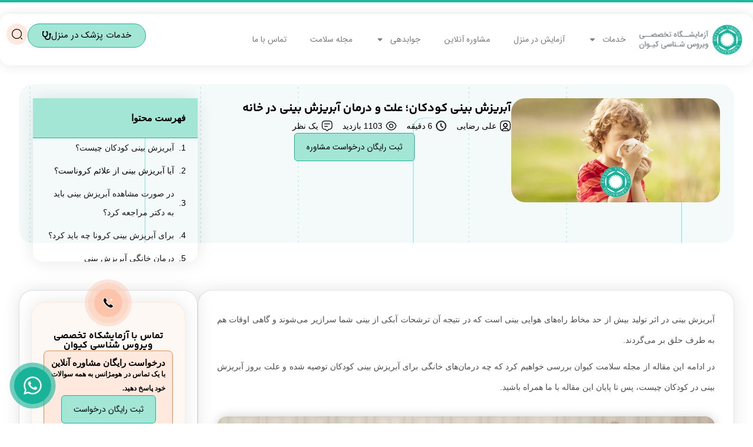

--- FILE ---
content_type: text/html; charset=UTF-8
request_url: https://keyvanlab.com/blog/runny-nose/
body_size: 43348
content:
<!DOCTYPE html>
<html dir="rtl" lang="fa-IR" prefix="og: https://ogp.me/ns#">
<head>
	<meta charset="UTF-8">
	<meta name="viewport" content="width=device-width, initial-scale=1.0, viewport-fit=cover" />			<style>img:is([sizes="auto" i], [sizes^="auto," i]) { contain-intrinsic-size: 3000px 1500px }</style>
	
<!-- بهینه‌سازی موتور جستجو توسط Rank Math - https://rankmath.com/ -->
<title>آبریزش بینی کودکان؛ علت و درمان آبریزش بینی در خانه | مجله سلامت کیوان</title><script type="text/javascript" src="/wp-content/plugins/dragonizer/assets/js/dragonizer-unveilhooks.min.js" data-no-optimize="1" id="dragonizer-lazy-load-media-js" data-cfasync="false"></script><script type="text/javascript" src="/wp-content/plugins/dragonizer/assets/js/dragonizer-lazysizes.min.js" data-no-optimize="1" id="dragonizer-lazy-load-js" data-cfasync="false"></script>
<meta name="description" content="آبریزش بینی در صورتی که همراه با سایر علائم شایع کرونا باشد به احتمال زیاد از نشانه‌های کروناست اما به تنهایی عامل قطعی تلقی نمی‌شود."/>
<meta name="robots" content="follow, index, max-snippet:-1, max-video-preview:-1, max-image-preview:large"/>
<link rel="canonical" href="https://keyvanlab.com/blog/runny-nose/" />
<meta property="og:locale" content="fa_IR" />
<meta property="og:type" content="article" />
<meta property="og:title" content="آبریزش بینی کودکان؛ علت و درمان آبریزش بینی در خانه | مجله سلامت کیوان" />
<meta property="og:description" content="آبریزش بینی در صورتی که همراه با سایر علائم شایع کرونا باشد به احتمال زیاد از نشانه‌های کروناست اما به تنهایی عامل قطعی تلقی نمی‌شود." />
<meta property="og:url" content="https://keyvanlab.com/blog/runny-nose/" />
<meta property="og:site_name" content="مجله سلامت کیوان" />
<meta property="article:section" content="دانستنی‌های سلامت" />
<meta property="og:updated_time" content="2024-05-06T15:50:00+03:30" />
<meta property="og:image" content="https://keyvanlab.com/wp-content/uploads/2022/05/Runny-nose-V-6.webp" />
<meta property="og:image:secure_url" content="https://keyvanlab.com/wp-content/uploads/2022/05/Runny-nose-V-6.webp" />
<meta property="og:image:width" content="1200" />
<meta property="og:image:height" content="600" />
<meta property="og:image:alt" content="آبریزش بینی کودکان" />
<meta property="og:image:type" content="image/webp" />
<meta property="article:published_time" content="2022-05-08T16:39:00+04:30" />
<meta property="article:modified_time" content="2024-05-06T15:50:00+03:30" />
<meta name="twitter:card" content="summary_large_image" />
<meta name="twitter:title" content="آبریزش بینی کودکان؛ علت و درمان آبریزش بینی در خانه | مجله سلامت کیوان" />
<meta name="twitter:description" content="آبریزش بینی در صورتی که همراه با سایر علائم شایع کرونا باشد به احتمال زیاد از نشانه‌های کروناست اما به تنهایی عامل قطعی تلقی نمی‌شود." />
<meta name="twitter:image" content="https://keyvanlab.com/wp-content/uploads/2022/05/Runny-nose-V-6.webp" />
<meta name="twitter:label1" content="نویسنده" />
<meta name="twitter:data1" content="علی رضایی" />
<meta name="twitter:label2" content="زمان خواندن" />
<meta name="twitter:data2" content="6 دقیقه" />
<script type="application/ld+json" class="rank-math-schema">{"@context":"https://schema.org","@graph":[{"@type":["Person","Organization"],"@id":"https://keyvanlab.com/#person","name":"\u0622\u0632\u0645\u0627\u06cc\u0634\u06af\u0627\u0647 \u0648\u06cc\u0631\u0648\u0633 \u0634\u0646\u0627\u0633\u06cc \u06a9\u06cc\u0648\u0627\u0646 \u062f\u0631 \u062a\u0647\u0631\u0627\u0646 | \u062a\u0633\u062a \u062d\u0636\u0648\u0631\u06cc \u06cc\u0627 \u0645\u0646\u0632\u0644 \u0634\u0645\u0627 \u0641\u0648\u0631\u06cc","logo":{"@type":"ImageObject","@id":"https://keyvanlab.com/#logo","url":"https://keyvanlab.com/wp-content/uploads/2021/12/KeyvanLogo.png","contentUrl":"https://keyvanlab.com/wp-content/uploads/2021/12/KeyvanLogo.png","caption":"\u0645\u062c\u0644\u0647 \u0633\u0644\u0627\u0645\u062a \u06a9\u06cc\u0648\u0627\u0646","inLanguage":"fa-IR","width":"737","height":"737"},"image":{"@type":"ImageObject","@id":"https://keyvanlab.com/#logo","url":"https://keyvanlab.com/wp-content/uploads/2021/12/KeyvanLogo.png","contentUrl":"https://keyvanlab.com/wp-content/uploads/2021/12/KeyvanLogo.png","caption":"\u0645\u062c\u0644\u0647 \u0633\u0644\u0627\u0645\u062a \u06a9\u06cc\u0648\u0627\u0646","inLanguage":"fa-IR","width":"737","height":"737"}},{"@type":"WebSite","@id":"https://keyvanlab.com/#website","url":"https://keyvanlab.com","name":"\u0645\u062c\u0644\u0647 \u0633\u0644\u0627\u0645\u062a \u06a9\u06cc\u0648\u0627\u0646","publisher":{"@id":"https://keyvanlab.com/#person"},"inLanguage":"fa-IR"},{"@type":"ImageObject","@id":"https://keyvanlab.com/wp-content/uploads/2022/05/Runny-nose-V-6.webp","url":"https://keyvanlab.com/wp-content/uploads/2022/05/Runny-nose-V-6.webp","width":"1200","height":"600","caption":"\u0622\u0628\u0631\u06cc\u0632\u0634 \u0628\u06cc\u0646\u06cc \u06a9\u0648\u062f\u06a9\u0627\u0646","inLanguage":"fa-IR"},{"@type":"BreadcrumbList","@id":"https://keyvanlab.com/blog/runny-nose/#breadcrumb","itemListElement":[{"@type":"ListItem","position":"1","item":{"@id":"https://keyvanlab.com","name":"\u062e\u0627\u0646\u0647"}},{"@type":"ListItem","position":"2","item":{"@id":"https://keyvanlab.com/blog/category/knowledge/","name":"\u062f\u0627\u0646\u0633\u062a\u0646\u06cc\u200c\u0647\u0627\u06cc \u0633\u0644\u0627\u0645\u062a"}},{"@type":"ListItem","position":"3","item":{"@id":"https://keyvanlab.com/blog/runny-nose/","name":"\u0622\u0628\u0631\u06cc\u0632\u0634 \u0628\u06cc\u0646\u06cc \u06a9\u0648\u062f\u06a9\u0627\u0646\u061b \u0639\u0644\u062a \u0648 \u062f\u0631\u0645\u0627\u0646 \u0622\u0628\u0631\u06cc\u0632\u0634 \u0628\u06cc\u0646\u06cc \u062f\u0631 \u062e\u0627\u0646\u0647"}}]},{"@type":["WebPage","FAQPage"],"@id":"https://keyvanlab.com/blog/runny-nose/#webpage","url":"https://keyvanlab.com/blog/runny-nose/","name":"\u0622\u0628\u0631\u06cc\u0632\u0634 \u0628\u06cc\u0646\u06cc \u06a9\u0648\u062f\u06a9\u0627\u0646\u061b \u0639\u0644\u062a \u0648 \u062f\u0631\u0645\u0627\u0646 \u0622\u0628\u0631\u06cc\u0632\u0634 \u0628\u06cc\u0646\u06cc \u062f\u0631 \u062e\u0627\u0646\u0647 | \u0645\u062c\u0644\u0647 \u0633\u0644\u0627\u0645\u062a \u06a9\u06cc\u0648\u0627\u0646","datePublished":"2022-05-08T16:39:00+04:30","dateModified":"2024-05-06T15:50:00+03:30","isPartOf":{"@id":"https://keyvanlab.com/#website"},"primaryImageOfPage":{"@id":"https://keyvanlab.com/wp-content/uploads/2022/05/Runny-nose-V-6.webp"},"inLanguage":"fa-IR","breadcrumb":{"@id":"https://keyvanlab.com/blog/runny-nose/#breadcrumb"},"mainEntity":[{"@type":"Question","url":"https://keyvanlab.com/blog/runny-nose/#faq-question-1652098425385","name":"\u0622\u06cc\u0627 \u0622\u0628\u0631\u06cc\u0632\u0634 \u0628\u06cc\u0646\u06cc \u0648 \u0686\u0634\u0645 \u0627\u0632 \u0639\u0644\u0627\u0626\u0645 \u06a9\u0631\u0648\u0646\u0627\u0633\u062a\u061f","acceptedAnswer":{"@type":"Answer","text":"\u0628\u0647 \u062a\u0646\u0647\u0627\u06cc\u06cc \u0646\u0645\u06cc\u200c\u062a\u0648\u0627\u0646 \u062c\u0632\u0648 \u0639\u0644\u0627\u0626\u0645 \u0642\u0637\u0639\u06cc \u062f\u0627\u0646\u0633\u062a \u0627\u0645\u0627 \u062f\u0631 \u06a9\u0646\u0627\u0631 \u0645\u0648\u0627\u0631\u062f\u06cc \u0645\u062b\u0644 \u0627\u0632 \u062f\u0633\u062a \u062f\u0627\u062f\u0646 \u062d\u0633 \u0686\u0634\u0627\u06cc\u06cc\u060c \u062a\u0628 \u0648 \u0644\u0631\u0632\u060c \u0633\u0631\u062f\u0631\u062f \u0648 \u06a9\u0648\u0641\u062a\u06af\u06cc \u0628\u062f\u0646 \u0628\u0647 \u0627\u062d\u062a\u0645\u0627\u0644 \u0632\u06cc\u0627\u062f \u0627\u0632 \u0639\u0644\u0627\u0626\u0645 \u06a9\u0631\u0648\u0646\u0627\u0633\u062a."}},{"@type":"Question","url":"https://keyvanlab.com/blog/runny-nose/#faq-question-1652098437935","name":"\u067e\u0633 \u0627\u0632 \u0645\u0634\u0627\u0647\u062f\u0647 \u0622\u0628\u0631\u06cc\u0632\u0634 \u0628\u06cc\u0646\u06cc \u0628\u0627\u06cc\u062f \u062a\u0633\u062a \u06a9\u0631\u0648\u0646\u0627 \u0628\u062f\u0647\u06cc\u0645\u061f","acceptedAnswer":{"@type":"Answer","text":"\u062f\u0631 \u0635\u0648\u0631\u062a\u06cc \u06a9\u0647 \u0628\u0647 \u062a\u0627\u0632\u06af\u06cc \u062f\u0631 \u06cc\u06a9 \u0645\u0647\u0645\u0627\u0646\u06cc \u06cc\u0627 \u062f\u0648\u0631\u0647\u0645\u06cc \u062d\u0636\u0648\u0631 \u062f\u0627\u0634\u062a\u0647\u200c\u0627\u06cc\u062f\u060c \u0628\u0627 \u0641\u0631\u062f\u06cc \u06a9\u0647 \u0645\u0628\u062a\u0644\u0627 \u0628\u0647 \u06a9\u0631\u0648\u0646\u0627 \u0628\u0648\u062f\u0647 \u0627\u0631\u062a\u0628\u0627\u0637 \u062f\u0627\u0634\u062a\u0647\u200c\u0627\u06cc\u062f \u0648 \u06cc\u0627 \u0622\u0628\u0631\u06cc\u0632\u0634 \u0628\u06cc\u0646\u06cc \u0647\u0645\u0631\u0627\u0647 \u0628\u0627 \u0639\u0644\u0627\u0626\u0645 \u0634\u0627\u06cc\u0639 \u06a9\u0631\u0648\u0646\u0627 \u0628\u0631\u0648\u0632 \u06a9\u0631\u062f\u0647\u060c \u0628\u0627\u06cc\u062f \u062a\u0633\u062a \u06a9\u0631\u0648\u0646\u0627 \u0628\u062f\u0647\u06cc\u062f."}},{"@type":"Question","url":"https://keyvanlab.com/blog/runny-nose/#faq-question-1652098452679","name":"\u062a\u0633\u062a \u0633\u0631\u06cc\u0639 \u06a9\u0631\u0648\u0646\u0627 \u0628\u0631\u0627\u06cc \u0627\u0637\u0645\u06cc\u0646\u0627\u0646 \u0627\u0632 \u0648\u0636\u0639\u06cc\u062a \u0633\u0644\u0627\u0645\u062a\u06cc \u0686\u06cc\u0633\u062a\u061f","acceptedAnswer":{"@type":"Answer","text":"\u0627\u06af\u0631 \u0645\u06cc\u200c\u062e\u0648\u0627\u0647\u06cc\u062f \u062f\u0631 \u0637\u06cc \u0686\u0646\u062f \u0633\u0627\u0639\u062a \u0628\u0627 \u062a\u0633\u062a \u06a9\u0631\u0648\u0646\u0627 \u0628\u0641\u0647\u0645\u06cc\u062f \u06a9\u0647 \u0622\u0628\u0631\u06cc\u0632\u0634 \u0628\u06cc\u0646\u06cc \u0639\u0644\u0627\u0645\u062a \u06a9\u0631\u0648\u0646\u0627\u0633\u062a \u06cc\u0627 \u062e\u06cc\u0631\u060c \u062a\u0633\u062a PCR \u0631\u0627 \u062a\u0648\u0635\u06cc\u0647 \u0645\u06cc\u200c\u06a9\u0646\u06cc\u0645."}},{"@type":"Question","url":"https://keyvanlab.com/blog/runny-nose/#faq-question-1652098469328","name":"\u0622\u0628\u0631\u06cc\u0632\u0634 \u0628\u06cc\u0646\u06cc \u0631\u0627 \u0645\u06cc\u200c\u062a\u0648\u0627\u0646 \u0628\u0627 \u0631\u0648\u0634\u200c\u0647\u0627\u06cc \u062e\u0627\u0646\u06af\u06cc \u062f\u0631\u0645\u0627\u0646 \u06a9\u0631\u062f\u061f","acceptedAnswer":{"@type":"Answer","text":"\u0628\u0644\u0647\u060c \u0631\u0648\u0634\u200c\u0647\u0627\u06cc\u06cc \u0645\u062b\u0644 \u062d\u0645\u0627\u0645 \u0622\u0628 \u06af\u0631\u0645\u060c \u0645\u062d\u0644\u0648\u0644\u200c\u0647\u0627\u06cc \u062f\u0627\u0631\u0648\u06cc\u06cc \u0645\u062b\u0644 \u0639\u0635\u0627\u0631\u0647 \u0628\u0631\u06af \u0631\u06cc\u062d\u0627\u0646\u060c \u0631\u0648\u063a\u0646 \u0627\u06a9\u0627\u0644\u06cc\u067e\u062a\u0648\u0633 \u0648 \u0633\u0627\u06cc\u0631 \u0645\u0648\u0627\u0631\u062f \u06a9\u0645\u06a9 \u0645\u06cc\u200c\u06a9\u0646\u0646\u062f."}}]},{"@type":"Person","@id":"https://keyvanlab.com/author/majalesalamatkeyvan/","name":"\u0639\u0644\u06cc \u0631\u0636\u0627\u06cc\u06cc","description":"\u06a9\u0627\u0631\u0634\u0646\u0627\u0633\u06cc \u0645\u06cc\u06a9\u0631\u0648\u0628\u06cc\u0648\u0644\u0648\u0698\u06cc\u060c \u0627\u0631\u0634\u062f \u0632\u06cc\u0633\u062a \u0634\u0646\u0627\u0633\u06cc \u0633\u0644\u0648\u0644\u06cc \u0645\u0648\u0644\u06a9\u0648\u0644\u06cc \u062a\u0648\u0644\u06cc\u062f \u0645\u062d\u062a\u0648\u0627 \u062f\u0631 \u0632\u0645\u06cc\u0646\u0647 \u0645\u06cc\u06a9\u0631\u0648\u0628 \u0634\u0646\u0627\u0633\u06cc \u0648 \u0648\u06cc\u0631\u0648\u0633 \u0634\u0646\u0627\u0633\u06cc \u062f\u0631 \u0645\u062c\u0644\u0647 \u0633\u0644\u0627\u0645\u062a \u06a9\u06cc\u0648\u0627\u0646\u060c \u0639\u0644\u0627\u0642\u0645\u0646\u062f \u0628\u0647 \u0639\u0644\u0648\u0645 \u0622\u0632\u0645\u0627\u06cc\u0634\u06af\u0627\u0647\u06cc \u0648 \u0645\u0642\u0627\u0644\u0627\u062a \u0639\u0644\u0645\u06cc. \u0645\u0634\u0627\u0647\u062f\u0647 \u0647\u0645\u0647 \u0646\u0648\u0634\u062a\u0647 \u0647\u0627\u06cc \u0645\u0646 \u062f\u0631 \u0645\u062c\u0644\u0647 \u0633\u0644\u0627\u0645\u062a \u06a9\u06cc\u0648\u0627\u0646","url":"https://keyvanlab.com/author/majalesalamatkeyvan/","image":{"@type":"ImageObject","@id":"https://keyvanlab.com/wp-content/uploads/2022/12/ali-rezaii-150x150.jpg","url":"https://keyvanlab.com/wp-content/uploads/2022/12/ali-rezaii-150x150.jpg","caption":"\u0639\u0644\u06cc \u0631\u0636\u0627\u06cc\u06cc","inLanguage":"fa-IR"}},{"@type":"BlogPosting","headline":"\u0622\u0628\u0631\u06cc\u0632\u0634 \u0628\u06cc\u0646\u06cc \u06a9\u0648\u062f\u06a9\u0627\u0646\u061b \u0639\u0644\u062a \u0648 \u062f\u0631\u0645\u0627\u0646 \u0622\u0628\u0631\u06cc\u0632\u0634 \u0628\u06cc\u0646\u06cc \u062f\u0631 \u062e\u0627\u0646\u0647 | \u0645\u062c\u0644\u0647 \u0633\u0644\u0627\u0645\u062a \u06a9\u06cc\u0648\u0627\u0646","keywords":"\u0622\u0628\u0631\u06cc\u0632\u0634 \u0628\u06cc\u0646\u06cc","datePublished":"2022-05-08T16:39:00+04:30","dateModified":"2024-05-06T15:50:00+03:30","articleSection":"\u062f\u0627\u0646\u0633\u062a\u0646\u06cc\u200c\u0647\u0627\u06cc \u0633\u0644\u0627\u0645\u062a, \u0622\u0646\u0641\u0648\u0644\u0627\u0646\u0632\u0627, \u06a9\u0648\u062f\u06a9 \u0648 \u0646\u0648\u0632\u0627\u062f, \u06a9\u0648\u0648\u06cc\u062f-19","author":{"@id":"https://keyvanlab.com/author/majalesalamatkeyvan/","name":"\u0639\u0644\u06cc \u0631\u0636\u0627\u06cc\u06cc"},"publisher":{"@id":"https://keyvanlab.com/#person"},"description":"\u0622\u0628\u0631\u06cc\u0632\u0634 \u0628\u06cc\u0646\u06cc \u062f\u0631 \u0635\u0648\u0631\u062a\u06cc \u06a9\u0647 \u0647\u0645\u0631\u0627\u0647 \u0628\u0627 \u0633\u0627\u06cc\u0631 \u0639\u0644\u0627\u0626\u0645 \u0634\u0627\u06cc\u0639 \u06a9\u0631\u0648\u0646\u0627 \u0628\u0627\u0634\u062f \u0628\u0647 \u0627\u062d\u062a\u0645\u0627\u0644 \u0632\u06cc\u0627\u062f \u0627\u0632 \u0646\u0634\u0627\u0646\u0647\u200c\u0647\u0627\u06cc \u06a9\u0631\u0648\u0646\u0627\u0633\u062a \u0627\u0645\u0627 \u0628\u0647 \u062a\u0646\u0647\u0627\u06cc\u06cc \u0639\u0627\u0645\u0644 \u0642\u0637\u0639\u06cc \u062a\u0644\u0642\u06cc \u0646\u0645\u06cc\u200c\u0634\u0648\u062f.","name":"\u0622\u0628\u0631\u06cc\u0632\u0634 \u0628\u06cc\u0646\u06cc \u06a9\u0648\u062f\u06a9\u0627\u0646\u061b \u0639\u0644\u062a \u0648 \u062f\u0631\u0645\u0627\u0646 \u0622\u0628\u0631\u06cc\u0632\u0634 \u0628\u06cc\u0646\u06cc \u062f\u0631 \u062e\u0627\u0646\u0647 | \u0645\u062c\u0644\u0647 \u0633\u0644\u0627\u0645\u062a \u06a9\u06cc\u0648\u0627\u0646","@id":"https://keyvanlab.com/blog/runny-nose/#richSnippet","isPartOf":{"@id":"https://keyvanlab.com/blog/runny-nose/#webpage"},"image":{"@id":"https://keyvanlab.com/wp-content/uploads/2022/05/Runny-nose-V-6.webp"},"inLanguage":"fa-IR","mainEntityOfPage":{"@id":"https://keyvanlab.com/blog/runny-nose/#webpage"}}]}</script>
<!-- /افزونه سئو ورپرس Rank Math -->


<!-- Better Open Graph, Schema.org & Twitter Integration -->
<meta property="og:locale" content="fa_ir"/>
<meta property="og:site_name" content="مجله سلامت کیوان"/>
<meta property="og:url" content="https://keyvanlab.com/blog/runny-nose/"/>
<meta property="og:title" content="آبریزش بینی کودکان؛ علت و درمان آبریزش بینی در خانه"/>
<meta property="og:image" content="https://keyvanlab.com/wp-content/uploads/2022/05/Runny-nose-V-6-1024x512.webp"/>
<meta property="article:section" content="کووید-19"/>
<meta property="og:description" content="آبریزش بینی در اثر تولید بیش از حد مخاط راه‌های هوایی بینی است که در نتیجه آن ترشحات آبکی از بینی شما سرازیر می‌شوند و گاهی اوقات هم به طرف حلق بر می‌گردند.در ادامه این مقاله از مجله سلامت کیوان بررسی خواهیم کرد که چه درمان‌های خانگی برای آبریزش بینی"/>
<meta property="og:type" content="article"/>
<meta name="twitter:card" content="summary"/>
<meta name="twitter:url" content="https://keyvanlab.com/blog/runny-nose/"/>
<meta name="twitter:title" content="آبریزش بینی کودکان؛ علت و درمان آبریزش بینی در خانه"/>
<meta name="twitter:description" content="آبریزش بینی در اثر تولید بیش از حد مخاط راه‌های هوایی بینی است که در نتیجه آن ترشحات آبکی از بینی شما سرازیر می‌شوند و گاهی اوقات هم به طرف حلق بر می‌گردند.در ادامه این مقاله از مجله سلامت کیوان بررسی خواهیم کرد که چه درمان‌های خانگی برای آبریزش بینی"/>
<meta name="twitter:image" content="https://keyvanlab.com/wp-content/uploads/2022/05/Runny-nose-V-6-1024x512.webp"/>
<!-- / Better Open Graph, Schema.org & Twitter Integration. -->
<script type="text/javascript">
/* <![CDATA[ */
window._wpemojiSettings = {"baseUrl":"https:\/\/s.w.org\/images\/core\/emoji\/16.0.1\/72x72\/","ext":".png","svgUrl":"https:\/\/s.w.org\/images\/core\/emoji\/16.0.1\/svg\/","svgExt":".svg","source":{"concatemoji":"https:\/\/keyvanlab.com\/wp-includes\/js\/wp-emoji-release.min.js?ver=6.8.3"}};
/*! This file is auto-generated */
!function(s,n){var o,i,e;function c(e){try{var t={supportTests:e,timestamp:(new Date).valueOf()};sessionStorage.setItem(o,JSON.stringify(t))}catch(e){}}function p(e,t,n){e.clearRect(0,0,e.canvas.width,e.canvas.height),e.fillText(t,0,0);var t=new Uint32Array(e.getImageData(0,0,e.canvas.width,e.canvas.height).data),a=(e.clearRect(0,0,e.canvas.width,e.canvas.height),e.fillText(n,0,0),new Uint32Array(e.getImageData(0,0,e.canvas.width,e.canvas.height).data));return t.every(function(e,t){return e===a[t]})}function u(e,t){e.clearRect(0,0,e.canvas.width,e.canvas.height),e.fillText(t,0,0);for(var n=e.getImageData(16,16,1,1),a=0;a<n.data.length;a++)if(0!==n.data[a])return!1;return!0}function f(e,t,n,a){switch(t){case"flag":return n(e,"\ud83c\udff3\ufe0f\u200d\u26a7\ufe0f","\ud83c\udff3\ufe0f\u200b\u26a7\ufe0f")?!1:!n(e,"\ud83c\udde8\ud83c\uddf6","\ud83c\udde8\u200b\ud83c\uddf6")&&!n(e,"\ud83c\udff4\udb40\udc67\udb40\udc62\udb40\udc65\udb40\udc6e\udb40\udc67\udb40\udc7f","\ud83c\udff4\u200b\udb40\udc67\u200b\udb40\udc62\u200b\udb40\udc65\u200b\udb40\udc6e\u200b\udb40\udc67\u200b\udb40\udc7f");case"emoji":return!a(e,"\ud83e\udedf")}return!1}function g(e,t,n,a){var r="undefined"!=typeof WorkerGlobalScope&&self instanceof WorkerGlobalScope?new OffscreenCanvas(300,150):s.createElement("canvas"),o=r.getContext("2d",{willReadFrequently:!0}),i=(o.textBaseline="top",o.font="600 32px Arial",{});return e.forEach(function(e){i[e]=t(o,e,n,a)}),i}function t(e){var t=s.createElement("script");t.src=e,t.defer=!0,s.head.appendChild(t)}"undefined"!=typeof Promise&&(o="wpEmojiSettingsSupports",i=["flag","emoji"],n.supports={everything:!0,everythingExceptFlag:!0},e=new Promise(function(e){s.addEventListener("DOMContentLoaded",e,{once:!0})}),new Promise(function(t){var n=function(){try{var e=JSON.parse(sessionStorage.getItem(o));if("object"==typeof e&&"number"==typeof e.timestamp&&(new Date).valueOf()<e.timestamp+604800&&"object"==typeof e.supportTests)return e.supportTests}catch(e){}return null}();if(!n){if("undefined"!=typeof Worker&&"undefined"!=typeof OffscreenCanvas&&"undefined"!=typeof URL&&URL.createObjectURL&&"undefined"!=typeof Blob)try{var e="postMessage("+g.toString()+"("+[JSON.stringify(i),f.toString(),p.toString(),u.toString()].join(",")+"));",a=new Blob([e],{type:"text/javascript"}),r=new Worker(URL.createObjectURL(a),{name:"wpTestEmojiSupports"});return void(r.onmessage=function(e){c(n=e.data),r.terminate(),t(n)})}catch(e){}c(n=g(i,f,p,u))}t(n)}).then(function(e){for(var t in e)n.supports[t]=e[t],n.supports.everything=n.supports.everything&&n.supports[t],"flag"!==t&&(n.supports.everythingExceptFlag=n.supports.everythingExceptFlag&&n.supports[t]);n.supports.everythingExceptFlag=n.supports.everythingExceptFlag&&!n.supports.flag,n.DOMReady=!1,n.readyCallback=function(){n.DOMReady=!0}}).then(function(){return e}).then(function(){var e;n.supports.everything||(n.readyCallback(),(e=n.source||{}).concatemoji?t(e.concatemoji):e.wpemoji&&e.twemoji&&(t(e.twemoji),t(e.wpemoji)))}))}((window,document),window._wpemojiSettings);
/* ]]> */
</script>
<style id='wp-emoji-styles-inline-css' type='text/css'>

	img.wp-smiley, img.emoji {
		display: inline !important;
		border: none !important;
		box-shadow: none !important;
		height: 1em !important;
		width: 1em !important;
		margin: 0 0.07em !important;
		vertical-align: -0.1em !important;
		background: none !important;
		padding: 0 !important;
	}
</style>
<link rel='stylesheet' id='wp-block-library-rtl-css' href='https://keyvanlab.com/wp-includes/css/dist/block-library/style-rtl.min.css?ver=6.8.3' type='text/css' media='all' />
<style id='classic-theme-styles-inline-css' type='text/css'>
/*! This file is auto-generated */
.wp-block-button__link{color:#fff;background-color:#32373c;border-radius:9999px;box-shadow:none;text-decoration:none;padding:calc(.667em + 2px) calc(1.333em + 2px);font-size:1.125em}.wp-block-file__button{background:#32373c;color:#fff;text-decoration:none}
</style>
<style id='global-styles-inline-css' type='text/css'>
:root{--wp--preset--aspect-ratio--square: 1;--wp--preset--aspect-ratio--4-3: 4/3;--wp--preset--aspect-ratio--3-4: 3/4;--wp--preset--aspect-ratio--3-2: 3/2;--wp--preset--aspect-ratio--2-3: 2/3;--wp--preset--aspect-ratio--16-9: 16/9;--wp--preset--aspect-ratio--9-16: 9/16;--wp--preset--color--black: #000000;--wp--preset--color--cyan-bluish-gray: #abb8c3;--wp--preset--color--white: #ffffff;--wp--preset--color--pale-pink: #f78da7;--wp--preset--color--vivid-red: #cf2e2e;--wp--preset--color--luminous-vivid-orange: #ff6900;--wp--preset--color--luminous-vivid-amber: #fcb900;--wp--preset--color--light-green-cyan: #7bdcb5;--wp--preset--color--vivid-green-cyan: #00d084;--wp--preset--color--pale-cyan-blue: #8ed1fc;--wp--preset--color--vivid-cyan-blue: #0693e3;--wp--preset--color--vivid-purple: #9b51e0;--wp--preset--gradient--vivid-cyan-blue-to-vivid-purple: linear-gradient(135deg,rgba(6,147,227,1) 0%,rgb(155,81,224) 100%);--wp--preset--gradient--light-green-cyan-to-vivid-green-cyan: linear-gradient(135deg,rgb(122,220,180) 0%,rgb(0,208,130) 100%);--wp--preset--gradient--luminous-vivid-amber-to-luminous-vivid-orange: linear-gradient(135deg,rgba(252,185,0,1) 0%,rgba(255,105,0,1) 100%);--wp--preset--gradient--luminous-vivid-orange-to-vivid-red: linear-gradient(135deg,rgba(255,105,0,1) 0%,rgb(207,46,46) 100%);--wp--preset--gradient--very-light-gray-to-cyan-bluish-gray: linear-gradient(135deg,rgb(238,238,238) 0%,rgb(169,184,195) 100%);--wp--preset--gradient--cool-to-warm-spectrum: linear-gradient(135deg,rgb(74,234,220) 0%,rgb(151,120,209) 20%,rgb(207,42,186) 40%,rgb(238,44,130) 60%,rgb(251,105,98) 80%,rgb(254,248,76) 100%);--wp--preset--gradient--blush-light-purple: linear-gradient(135deg,rgb(255,206,236) 0%,rgb(152,150,240) 100%);--wp--preset--gradient--blush-bordeaux: linear-gradient(135deg,rgb(254,205,165) 0%,rgb(254,45,45) 50%,rgb(107,0,62) 100%);--wp--preset--gradient--luminous-dusk: linear-gradient(135deg,rgb(255,203,112) 0%,rgb(199,81,192) 50%,rgb(65,88,208) 100%);--wp--preset--gradient--pale-ocean: linear-gradient(135deg,rgb(255,245,203) 0%,rgb(182,227,212) 50%,rgb(51,167,181) 100%);--wp--preset--gradient--electric-grass: linear-gradient(135deg,rgb(202,248,128) 0%,rgb(113,206,126) 100%);--wp--preset--gradient--midnight: linear-gradient(135deg,rgb(2,3,129) 0%,rgb(40,116,252) 100%);--wp--preset--font-size--small: 13px;--wp--preset--font-size--medium: 20px;--wp--preset--font-size--large: 36px;--wp--preset--font-size--x-large: 42px;--wp--preset--spacing--20: 0.44rem;--wp--preset--spacing--30: 0.67rem;--wp--preset--spacing--40: 1rem;--wp--preset--spacing--50: 1.5rem;--wp--preset--spacing--60: 2.25rem;--wp--preset--spacing--70: 3.38rem;--wp--preset--spacing--80: 5.06rem;--wp--preset--shadow--natural: 6px 6px 9px rgba(0, 0, 0, 0.2);--wp--preset--shadow--deep: 12px 12px 50px rgba(0, 0, 0, 0.4);--wp--preset--shadow--sharp: 6px 6px 0px rgba(0, 0, 0, 0.2);--wp--preset--shadow--outlined: 6px 6px 0px -3px rgba(255, 255, 255, 1), 6px 6px rgba(0, 0, 0, 1);--wp--preset--shadow--crisp: 6px 6px 0px rgba(0, 0, 0, 1);}:where(.is-layout-flex){gap: 0.5em;}:where(.is-layout-grid){gap: 0.5em;}body .is-layout-flex{display: flex;}.is-layout-flex{flex-wrap: wrap;align-items: center;}.is-layout-flex > :is(*, div){margin: 0;}body .is-layout-grid{display: grid;}.is-layout-grid > :is(*, div){margin: 0;}:where(.wp-block-columns.is-layout-flex){gap: 2em;}:where(.wp-block-columns.is-layout-grid){gap: 2em;}:where(.wp-block-post-template.is-layout-flex){gap: 1.25em;}:where(.wp-block-post-template.is-layout-grid){gap: 1.25em;}.has-black-color{color: var(--wp--preset--color--black) !important;}.has-cyan-bluish-gray-color{color: var(--wp--preset--color--cyan-bluish-gray) !important;}.has-white-color{color: var(--wp--preset--color--white) !important;}.has-pale-pink-color{color: var(--wp--preset--color--pale-pink) !important;}.has-vivid-red-color{color: var(--wp--preset--color--vivid-red) !important;}.has-luminous-vivid-orange-color{color: var(--wp--preset--color--luminous-vivid-orange) !important;}.has-luminous-vivid-amber-color{color: var(--wp--preset--color--luminous-vivid-amber) !important;}.has-light-green-cyan-color{color: var(--wp--preset--color--light-green-cyan) !important;}.has-vivid-green-cyan-color{color: var(--wp--preset--color--vivid-green-cyan) !important;}.has-pale-cyan-blue-color{color: var(--wp--preset--color--pale-cyan-blue) !important;}.has-vivid-cyan-blue-color{color: var(--wp--preset--color--vivid-cyan-blue) !important;}.has-vivid-purple-color{color: var(--wp--preset--color--vivid-purple) !important;}.has-black-background-color{background-color: var(--wp--preset--color--black) !important;}.has-cyan-bluish-gray-background-color{background-color: var(--wp--preset--color--cyan-bluish-gray) !important;}.has-white-background-color{background-color: var(--wp--preset--color--white) !important;}.has-pale-pink-background-color{background-color: var(--wp--preset--color--pale-pink) !important;}.has-vivid-red-background-color{background-color: var(--wp--preset--color--vivid-red) !important;}.has-luminous-vivid-orange-background-color{background-color: var(--wp--preset--color--luminous-vivid-orange) !important;}.has-luminous-vivid-amber-background-color{background-color: var(--wp--preset--color--luminous-vivid-amber) !important;}.has-light-green-cyan-background-color{background-color: var(--wp--preset--color--light-green-cyan) !important;}.has-vivid-green-cyan-background-color{background-color: var(--wp--preset--color--vivid-green-cyan) !important;}.has-pale-cyan-blue-background-color{background-color: var(--wp--preset--color--pale-cyan-blue) !important;}.has-vivid-cyan-blue-background-color{background-color: var(--wp--preset--color--vivid-cyan-blue) !important;}.has-vivid-purple-background-color{background-color: var(--wp--preset--color--vivid-purple) !important;}.has-black-border-color{border-color: var(--wp--preset--color--black) !important;}.has-cyan-bluish-gray-border-color{border-color: var(--wp--preset--color--cyan-bluish-gray) !important;}.has-white-border-color{border-color: var(--wp--preset--color--white) !important;}.has-pale-pink-border-color{border-color: var(--wp--preset--color--pale-pink) !important;}.has-vivid-red-border-color{border-color: var(--wp--preset--color--vivid-red) !important;}.has-luminous-vivid-orange-border-color{border-color: var(--wp--preset--color--luminous-vivid-orange) !important;}.has-luminous-vivid-amber-border-color{border-color: var(--wp--preset--color--luminous-vivid-amber) !important;}.has-light-green-cyan-border-color{border-color: var(--wp--preset--color--light-green-cyan) !important;}.has-vivid-green-cyan-border-color{border-color: var(--wp--preset--color--vivid-green-cyan) !important;}.has-pale-cyan-blue-border-color{border-color: var(--wp--preset--color--pale-cyan-blue) !important;}.has-vivid-cyan-blue-border-color{border-color: var(--wp--preset--color--vivid-cyan-blue) !important;}.has-vivid-purple-border-color{border-color: var(--wp--preset--color--vivid-purple) !important;}.has-vivid-cyan-blue-to-vivid-purple-gradient-background{background: var(--wp--preset--gradient--vivid-cyan-blue-to-vivid-purple) !important;}.has-light-green-cyan-to-vivid-green-cyan-gradient-background{background: var(--wp--preset--gradient--light-green-cyan-to-vivid-green-cyan) !important;}.has-luminous-vivid-amber-to-luminous-vivid-orange-gradient-background{background: var(--wp--preset--gradient--luminous-vivid-amber-to-luminous-vivid-orange) !important;}.has-luminous-vivid-orange-to-vivid-red-gradient-background{background: var(--wp--preset--gradient--luminous-vivid-orange-to-vivid-red) !important;}.has-very-light-gray-to-cyan-bluish-gray-gradient-background{background: var(--wp--preset--gradient--very-light-gray-to-cyan-bluish-gray) !important;}.has-cool-to-warm-spectrum-gradient-background{background: var(--wp--preset--gradient--cool-to-warm-spectrum) !important;}.has-blush-light-purple-gradient-background{background: var(--wp--preset--gradient--blush-light-purple) !important;}.has-blush-bordeaux-gradient-background{background: var(--wp--preset--gradient--blush-bordeaux) !important;}.has-luminous-dusk-gradient-background{background: var(--wp--preset--gradient--luminous-dusk) !important;}.has-pale-ocean-gradient-background{background: var(--wp--preset--gradient--pale-ocean) !important;}.has-electric-grass-gradient-background{background: var(--wp--preset--gradient--electric-grass) !important;}.has-midnight-gradient-background{background: var(--wp--preset--gradient--midnight) !important;}.has-small-font-size{font-size: var(--wp--preset--font-size--small) !important;}.has-medium-font-size{font-size: var(--wp--preset--font-size--medium) !important;}.has-large-font-size{font-size: var(--wp--preset--font-size--large) !important;}.has-x-large-font-size{font-size: var(--wp--preset--font-size--x-large) !important;}
:where(.wp-block-post-template.is-layout-flex){gap: 1.25em;}:where(.wp-block-post-template.is-layout-grid){gap: 1.25em;}
:where(.wp-block-columns.is-layout-flex){gap: 2em;}:where(.wp-block-columns.is-layout-grid){gap: 2em;}
:root :where(.wp-block-pullquote){font-size: 1.5em;line-height: 1.6;}
</style>
<link rel='stylesheet' id='font-awesome-css' href='https://keyvanlab.com/wp-content/plugins/elementor/assets/lib/font-awesome/css/font-awesome.min.css?ver=4.7.0' type='text/css' media='all' />
<link rel='stylesheet' id='custom-style-css' href='https://keyvanlab.com/wp-content/plugins/easy-track/assets/css/style.css?ver=1.0' type='text/css' media='all' />
<link rel='stylesheet' id='popup-styles-css' href='https://keyvanlab.com/wp-content/plugins/easy-track/assets/css/popup-styles.css?ver=6.8.3' type='text/css' media='all' />
<link rel='stylesheet' id='persian-elementor-datepicker-custom-css' href='https://keyvanlab.com/wp-content/plugins/persian-elementor/assets/css/datepicker-custom.css?ver=1.0.0.1763685907' type='text/css' media='all' />
<link rel='stylesheet' id='bf-slick-css' href='https://keyvanlab.com/wp-content/themes/publisher/includes/libs/better-framework/assets/css/slick.min.css?ver=3.15.0' type='text/css' media='all' />
<link rel='stylesheet' id='elementor-frontend-css' href='https://keyvanlab.com/wp-content/plugins/elementor/assets/css/frontend-rtl.min.css?ver=3.30.4' type='text/css' media='all' />
<link rel='stylesheet' id='widget-search-css' href='https://keyvanlab.com/wp-content/plugins/elementor-pro/assets/css/widget-search-rtl.min.css?ver=3.30.1' type='text/css' media='all' />
<link rel='stylesheet' id='widget-image-css' href='https://keyvanlab.com/wp-content/plugins/elementor/assets/css/widget-image-rtl.min.css?ver=3.30.4' type='text/css' media='all' />
<link rel='stylesheet' id='widget-nav-menu-css' href='https://keyvanlab.com/wp-content/plugins/elementor-pro/assets/css/widget-nav-menu-rtl.min.css?ver=3.30.1' type='text/css' media='all' />
<link rel='stylesheet' id='e-animation-slideInRight-css' href='https://keyvanlab.com/wp-content/plugins/elementor/assets/lib/animations/styles/slideInRight.min.css?ver=3.30.4' type='text/css' media='all' />
<link rel='stylesheet' id='widget-off-canvas-css' href='https://keyvanlab.com/wp-content/plugins/elementor-pro/assets/css/widget-off-canvas-rtl.min.css?ver=3.30.1' type='text/css' media='all' />
<link rel='stylesheet' id='e-sticky-css' href='https://keyvanlab.com/wp-content/plugins/elementor-pro/assets/css/modules/sticky.min.css?ver=3.30.1' type='text/css' media='all' />
<link rel='stylesheet' id='widget-heading-css' href='https://keyvanlab.com/wp-content/plugins/elementor/assets/css/widget-heading-rtl.min.css?ver=3.30.4' type='text/css' media='all' />
<link rel='stylesheet' id='widget-icon-list-css' href='https://keyvanlab.com/wp-content/plugins/elementor/assets/css/widget-icon-list-rtl.min.css?ver=3.30.4' type='text/css' media='all' />
<link rel='stylesheet' id='widget-social-icons-css' href='https://keyvanlab.com/wp-content/plugins/elementor/assets/css/widget-social-icons-rtl.min.css?ver=3.30.4' type='text/css' media='all' />
<link rel='stylesheet' id='e-apple-webkit-css' href='https://keyvanlab.com/wp-content/plugins/elementor/assets/css/conditionals/apple-webkit.min.css?ver=3.30.4' type='text/css' media='all' />
<link rel='stylesheet' id='widget-post-info-css' href='https://keyvanlab.com/wp-content/plugins/elementor-pro/assets/css/widget-post-info-rtl.min.css?ver=3.30.1' type='text/css' media='all' />
<link rel='stylesheet' id='widget-table-of-contents-css' href='https://keyvanlab.com/wp-content/plugins/elementor-pro/assets/css/widget-table-of-contents-rtl.min.css?ver=3.30.1' type='text/css' media='all' />
<link rel='stylesheet' id='widget-progress-tracker-css' href='https://keyvanlab.com/wp-content/plugins/elementor-pro/assets/css/widget-progress-tracker-rtl.min.css?ver=3.30.1' type='text/css' media='all' />
<link rel='stylesheet' id='swiper-css' href='https://keyvanlab.com/wp-content/plugins/elementor/assets/lib/swiper/v8/css/swiper.min.css?ver=8.4.5' type='text/css' media='all' />
<link rel='stylesheet' id='e-swiper-css' href='https://keyvanlab.com/wp-content/plugins/elementor/assets/css/conditionals/e-swiper.min.css?ver=3.30.4' type='text/css' media='all' />
<link rel='stylesheet' id='widget-loop-common-css' href='https://keyvanlab.com/wp-content/plugins/elementor-pro/assets/css/widget-loop-common-rtl.min.css?ver=3.30.1' type='text/css' media='all' />
<link rel='stylesheet' id='widget-loop-carousel-css' href='https://keyvanlab.com/wp-content/plugins/elementor-pro/assets/css/widget-loop-carousel-rtl.min.css?ver=3.30.1' type='text/css' media='all' />
<link rel='stylesheet' id='persian-elementor-icon-css' href='https://keyvanlab.com/wp-content/plugins/persian-elementor/includes/icons/efaicons/style.css?ver=2.7.11.5' type='text/css' media='all' />
<link rel='stylesheet' id='elementor-post-20760-css' href='https://keyvanlab.com/wp-content/uploads/elementor/css/post-20760.css?ver=1754312491' type='text/css' media='all' />
<link rel='stylesheet' id='persian-elementor-font-css' href='https://keyvanlab.com/wp-content/plugins/persian-elementor/assets/css/font.css?ver=2.7.11.5' type='text/css' media='all' />
<link rel='stylesheet' id='elementor-post-24808-css' href='https://keyvanlab.com/wp-content/uploads/elementor/css/post-24808.css?ver=1754312491' type='text/css' media='all' />
<link rel='stylesheet' id='elementor-post-24820-css' href='https://keyvanlab.com/wp-content/uploads/elementor/css/post-24820.css?ver=1754312492' type='text/css' media='all' />
<link rel='stylesheet' id='elementor-post-24900-css' href='https://keyvanlab.com/wp-content/uploads/elementor/css/post-24900.css?ver=1754312492' type='text/css' media='all' />
<link rel='stylesheet' id='pretty-photo-css' href='https://keyvanlab.com/wp-content/themes/publisher/includes/libs/better-framework/assets/css/pretty-photo.min.css?ver=3.15.0' type='text/css' media='all' />
<link rel='stylesheet' id='bs-icons-css' href='https://keyvanlab.com/wp-content/themes/publisher/includes/libs/better-framework/assets/css/bs-icons.css?ver=3.15.0' type='text/css' media='all' />
<link rel='stylesheet' id='theme-libs-css' href='https://keyvanlab.com/wp-content/themes/publisher/css/theme-libs.min.css?ver=7.11.0' type='text/css' media='all' />
<link rel='stylesheet' id='fontawesome-css' href='https://keyvanlab.com/wp-content/themes/publisher/includes/libs/better-framework/assets/css/font-awesome.min.css?ver=3.15.0' type='text/css' media='all' />
<link rel='stylesheet' id='publisher-css' href='https://keyvanlab.com/wp-content/themes/publisher/style-7.11.0.min.css?ver=7.11.0' type='text/css' media='all' />
<link rel='stylesheet' id='publisher-child-css' href='https://keyvanlab.com/wp-content/themes/publisher-child/style.css?ver=1.0.0' type='text/css' media='all' />
<link rel='stylesheet' id='publisher-rtl-css' href='https://keyvanlab.com/wp-content/themes/publisher/rtl.min.css?ver=7.11.0' type='text/css' media='all' />
<link rel='stylesheet' id='vc-rtl-grid-css' href='https://keyvanlab.com/wp-content/themes/publisher//css/vc-rtl-grid.min.css?ver=7.11.0' type='text/css' media='all' />
<link rel='stylesheet' id='publisher-theme-clean-tech-css' href='https://keyvanlab.com/wp-content/themes/publisher/includes/styles/clean-tech/style.min.css?ver=7.11.0' type='text/css' media='all' />
<style id='dragonizer-front-font-inline-css' type='text/css'>
@font-face{font-family:'YekanBakh-FD-Regular';src:url(https://keyvanlab.com/wp-content/plugins/dragonizer/assets/fonts/YekanBakh-FD-Regular.woff2) format('woff2');font-weight:100 200 300 400 500 600 700 800 900;font-style:normal;font-display:swap}@font-face{font-family:'YekanBakh-FD-Bold';src:url(https://keyvanlab.com/wp-content/plugins/dragonizer/assets/fonts/YekanBakh-FD-Bold.woff2) format('woff2');font-weight:100 200 300 400 500 600 700 800 900;font-style:normal;font-display:swap}b,p,ul,td,tr,th,body,small,table,label,select,rs-layer,textarea,#wpadminbar .ab-item,body#tinymce.wp-editor,input:not([class*=fontello]),span:is(.nav-link-text),button:not([class*=dashicons]):not([class*=qt-dfw]):not([class*=owl-]),div:not([class*=sc-]):not(.star-rating):not(.star):not(.dashicons):not(.fa):not(.fab):not(.fal):not(.far):not(.fas):not(.fad):not([class*=owl-]),li:not([class*=icon-]):not([class*=bdt-]):not([class*=el-]):not(.dashicons):not(.icon):not(.fa):not(.fab):not(.fal):not(.far):not(.fas):not(.fad):not([class*=lnr-]):not([class*=ti-]):not([class*=owl-]){font-family:YekanBakh-FD-Regular!important}option,a:not(.dashicons):not(.woodmart-nav-link):not(.fa):not(.fab):not(.fal):not(.far):not(.fas):not(.fad),span:not([class*=fusiona-]):not([class*=feather-]):not(.star-rating):not(.soc-font-icon):not(.jvm_add_to_wishlist_heart):not(.nav-link-text):not([class*=icon-]):not([class*=sc-]):not([class*=el-]):not(.ab-icon):not(.yith-icon):not(.dashicons):not(.wd-icon):not([class*=fontello]):not([class*=dashicons]):not(.fa):not(.fab):not(.fal):not(.far):not(.fas):not(.fad):not([class*=lnr-]):not([class*=ti-]):not([class*=owl-]):not([class*=iconly-]){font-family:inherit!important}.h1,.h2,.h3,.h4,.h5,.h6,.title,.legend,h1,h2,h3,h4,h5,h6,strong{font-family:YekanBakh-FD-Bold!important}#wpadminbar .dlm-admin-bar-icon .dashicons{font-family:dashicons!important}
</style>
<script type="text/javascript" src="https://keyvanlab.com/wp-includes/js/jquery/jquery.min.js?ver=3.7.1" id="jquery-core-js"></script>
<script type="text/javascript" src="https://keyvanlab.com/wp-includes/js/jquery/jquery-migrate.min.js?ver=3.4.1" id="jquery-migrate-js"></script>
<!--[if lt IE 9]>
<script type="text/javascript" src="https://keyvanlab.com/wp-content/themes/publisher/includes/libs/better-framework/assets/js/html5shiv.min.js?ver=3.15.0" id="bf-html5shiv-js"></script>
<![endif]-->
<!--[if lt IE 9]>
<script type="text/javascript" src="https://keyvanlab.com/wp-content/themes/publisher/includes/libs/better-framework/assets/js/respond.min.js?ver=3.15.0" id="bf-respond-js"></script>
<![endif]-->
<link rel="https://api.w.org/" href="https://keyvanlab.com/wp-json/" /><link rel="alternate" title="JSON" type="application/json" href="https://keyvanlab.com/wp-json/wp/v2/posts/4906" /><link rel="EditURI" type="application/rsd+xml" title="RSD" href="https://keyvanlab.com/xmlrpc.php?rsd" />
<meta name="generator" content="WordPress 6.8.3" />
<link rel='shortlink' href='https://keyvanlab.com/?p=4906' />
<link rel="alternate" title="oEmbed (JSON)" type="application/json+oembed" href="https://keyvanlab.com/wp-json/oembed/1.0/embed?url=https%3A%2F%2Fkeyvanlab.com%2Fblog%2Frunny-nose%2F" />
<link rel="alternate" title="oEmbed (XML)" type="text/xml+oembed" href="https://keyvanlab.com/wp-json/oembed/1.0/embed?url=https%3A%2F%2Fkeyvanlab.com%2Fblog%2Frunny-nose%2F&#038;format=xml" />
<!-- Google Tag Manager -->
<script>(function(w,d,s,l,i){w[l]=w[l]||[];w[l].push({'gtm.start':
new Date().getTime(),event:'gtm.js'});var f=d.getElementsByTagName(s)[0],
j=d.createElement(s),dl=l!='dataLayer'?'&l='+l:'';j.async=true;j.src=
'https://www.googletagmanager.com/gtm.js?id='+i+dl;f.parentNode.insertBefore(j,f);
})(window,document,'script','dataLayer','GTM-KXC9GX7');</script>
<!-- End Google Tag Manager --><meta name="generator" content="Elementor 3.30.4; features: e_font_icon_svg, additional_custom_breakpoints; settings: css_print_method-external, google_font-enabled, font_display-swap">
			<style>
				.e-con.e-parent:nth-of-type(n+4):not(.e-lazyloaded):not(.e-no-lazyload),
				.e-con.e-parent:nth-of-type(n+4):not(.e-lazyloaded):not(.e-no-lazyload) * {
					background-image: none !important;
				}
				@media screen and (max-height: 1024px) {
					.e-con.e-parent:nth-of-type(n+3):not(.e-lazyloaded):not(.e-no-lazyload),
					.e-con.e-parent:nth-of-type(n+3):not(.e-lazyloaded):not(.e-no-lazyload) * {
						background-image: none !important;
					}
				}
				@media screen and (max-height: 640px) {
					.e-con.e-parent:nth-of-type(n+2):not(.e-lazyloaded):not(.e-no-lazyload),
					.e-con.e-parent:nth-of-type(n+2):not(.e-lazyloaded):not(.e-no-lazyload) * {
						background-image: none !important;
					}
				}
			</style>
			<script type="application/ld+json">{
    "@context": "http://schema.org/",
    "@type": "Organization",
    "@id": "#organization",
    "logo": {
        "@type": "ImageObject",
        "url": "https://keyvanlab.com/wp-content/uploads/2022/01/Artboard-3.png"
    },
    "url": "https://keyvanlab.com/",
    "name": "\u0645\u062c\u0644\u0647 \u0633\u0644\u0627\u0645\u062a \u06a9\u06cc\u0648\u0627\u0646",
    "description": "\u0622\u0632\u0645\u0627\u064a\u0634\u06af\u0627\u0647 \u06a9\u064a\u0648\u0627\u0646\u060c \u0627\u0648\u0644\u064a\u0646 \u0622\u0632\u0645\u0627\u064a\u0634\u06af\u0627\u0647 \u062a\u062e\u0635\u0635\u06cc \u0648\u064a\u0631\u0648\u0633 \u0634\u0646\u0627\u0633\u06cc \u06a9\u0634\u0648\u0631 \u0627\u0633\u062a \u0648 \u0627\u0646\u0648\u0627\u0639 \u0622\u0632\u0645\u0627\u06cc\u0634 \u0647\u0627\u06cc \u0645\u062e\u062a\u0644\u0641 \u0648\u06cc\u0631\u0648\u0633\u06cc \u0631\u0627 \u0628\u0627 \u0627\u0633\u062a\u0641\u0627\u062f\u0647 \u0627\u0632 \u062c\u062f\u06cc\u062f\u062a\u0631\u06cc\u0646 \u062f\u0633\u062a\u06af\u0627\u0647 \u0647\u0627 \u0627\u0646\u062c\u0627\u0645 \u0645\u06cc \u062f\u0647\u062f"
}</script>
<script type="application/ld+json">{
    "@context": "http://schema.org/",
    "@type": "WebSite",
    "name": "\u0645\u062c\u0644\u0647 \u0633\u0644\u0627\u0645\u062a \u06a9\u06cc\u0648\u0627\u0646",
    "alternateName": "\u0622\u0632\u0645\u0627\u064a\u0634\u06af\u0627\u0647 \u06a9\u064a\u0648\u0627\u0646\u060c \u0627\u0648\u0644\u064a\u0646 \u0622\u0632\u0645\u0627\u064a\u0634\u06af\u0627\u0647 \u062a\u062e\u0635\u0635\u06cc \u0648\u064a\u0631\u0648\u0633 \u0634\u0646\u0627\u0633\u06cc \u06a9\u0634\u0648\u0631 \u0627\u0633\u062a \u0648 \u0627\u0646\u0648\u0627\u0639 \u0622\u0632\u0645\u0627\u06cc\u0634 \u0647\u0627\u06cc \u0645\u062e\u062a\u0644\u0641 \u0648\u06cc\u0631\u0648\u0633\u06cc \u0631\u0627 \u0628\u0627 \u0627\u0633\u062a\u0641\u0627\u062f\u0647 \u0627\u0632 \u062c\u062f\u06cc\u062f\u062a\u0631\u06cc\u0646 \u062f\u0633\u062a\u06af\u0627\u0647 \u0647\u0627 \u0627\u0646\u062c\u0627\u0645 \u0645\u06cc \u062f\u0647\u062f",
    "url": "https://keyvanlab.com/"
}</script>
<script type="application/ld+json">{
    "@context": "http://schema.org/",
    "@type": "BlogPosting",
    "headline": "\u0622\u0628\u0631\u06cc\u0632\u0634 \u0628\u06cc\u0646\u06cc \u06a9\u0648\u062f\u06a9\u0627\u0646\u061b \u0639\u0644\u062a \u0648 \u062f\u0631\u0645\u0627\u0646 \u0622\u0628\u0631\u06cc\u0632\u0634 \u0628\u06cc\u0646\u06cc \u062f\u0631 \u062e\u0627\u0646\u0647",
    "description": "\u0622\u0628\u0631\u06cc\u0632\u0634 \u0628\u06cc\u0646\u06cc \u062f\u0631 \u0627\u062b\u0631 \u062a\u0648\u0644\u06cc\u062f \u0628\u06cc\u0634 \u0627\u0632 \u062d\u062f \u0645\u062e\u0627\u0637 \u0631\u0627\u0647\u200c\u0647\u0627\u06cc \u0647\u0648\u0627\u06cc\u06cc \u0628\u06cc\u0646\u06cc \u0627\u0633\u062a \u06a9\u0647 \u062f\u0631 \u0646\u062a\u06cc\u062c\u0647 \u0622\u0646 \u062a\u0631\u0634\u062d\u0627\u062a \u0622\u0628\u06a9\u06cc \u0627\u0632 \u0628\u06cc\u0646\u06cc \u0634\u0645\u0627 \u0633\u0631\u0627\u0632\u06cc\u0631 \u0645\u06cc\u200c\u0634\u0648\u0646\u062f \u0648 \u06af\u0627\u0647\u06cc \u0627\u0648\u0642\u0627\u062a \u0647\u0645 \u0628\u0647 \u0637\u0631\u0641 \u062d\u0644\u0642 \u0628\u0631 \u0645\u06cc\u200c\u06af\u0631\u062f\u0646\u062f.\u062f\u0631 \u0627\u062f\u0627\u0645\u0647 \u0627\u06cc\u0646 \u0645\u0642\u0627\u0644\u0647 \u0627\u0632 \u0645\u062c\u0644\u0647 \u0633\u0644\u0627\u0645\u062a \u06a9\u06cc\u0648\u0627\u0646 \u0628\u0631\u0631\u0633\u06cc \u062e\u0648\u0627\u0647\u06cc\u0645 \u06a9\u0631\u062f \u06a9\u0647 \u0686\u0647 \u062f\u0631\u0645\u0627\u0646\u200c\u0647\u0627\u06cc \u062e\u0627\u0646\u06af\u06cc \u0628\u0631\u0627\u06cc \u0622\u0628\u0631\u06cc\u0632\u0634 \u0628\u06cc\u0646\u06cc",
    "datePublished": "2022-05-08",
    "dateModified": "2024-05-06",
    "author": {
        "@type": "Person",
        "@id": "#person-",
        "name": "\u0639\u0644\u06cc \u0631\u0636\u0627\u06cc\u06cc"
    },
    "image": "https://keyvanlab.com/wp-content/uploads/2022/05/Runny-nose-V-6.webp",
    "interactionStatistic": [
        {
            "@type": "InteractionCounter",
            "interactionType": "http://schema.org/CommentAction",
            "userInteractionCount": "1"
        }
    ],
    "publisher": {
        "@id": "#organization"
    },
    "mainEntityOfPage": "https://keyvanlab.com/blog/runny-nose/"
}</script>
			<meta name="theme-color" content="#FFFFFF">
			<link rel='stylesheet' id='7.11.0-1747255216' href='https://keyvanlab.com/wp-content/bs-booster-cache/910f8e603e4132256093e6532f22bb09.css' type='text/css' media='all' />
<link rel="icon" href="https://keyvanlab.com/wp-content/uploads/2022/01/cropped-favicon-32x32.png" sizes="32x32" />
<link rel="icon" href="https://keyvanlab.com/wp-content/uploads/2022/01/cropped-favicon-192x192.png" sizes="192x192" />
<link rel="apple-touch-icon" href="https://keyvanlab.com/wp-content/uploads/2022/01/cropped-favicon-180x180.png" />
<meta name="msapplication-TileImage" content="https://keyvanlab.com/wp-content/uploads/2022/01/cropped-favicon-270x270.png" />

<!-- BetterFramework Head Inline CSS -->
<style>
.CategoriesSection{width:100%;float:unset}footer .container aside>div{border:0}.rank-math-list,.wp-block-rank-math-faq-block{padding:10px;text-align:justify;padding-top:60px;position:relative;background:#fff}.rank-math-list::after,.wp-block-rank-math-faq-block::after{content:'سوالات متداول';position:absolute;top:10px;font-size:2rem}.rank-math-list-item,.rank-math-faq-item{margin-bottom:12px;border:1px solid #999;border-radius:17px;overflow:hidden;position:relative}.rank-math-question{color:#444;cursor:pointer;padding:18px;padding-left:48px;width:100%;transition:.4s;margin:0;font-size:19px}.rank-math-answer{padding:0 18px;background-color:#fff;max-height:0;overflow:hidden;transition:max-height .2s ease-out,padding .2s ease-out}.rank-math-question.active,.rank-math-question:hover{color:#ff4b5c!important}.rank-math-question:after{content:'\002B';font-size:3rem;position:absolute;left:16px;top:13px;text-align:center;width:20px}.rank-math-question.active:after{content:'\002D';font-size:3.7rem;top:7px}.single-container .entry-content a,.single-container .entry-content li,.single-container .entry-content p{line-height:38px!important}.entry-content .cta-btn>a{background:var(--publisher-primary-color)!important;color:#fff!important;border-radius:10px!important}#toc_container{background:#f9f9f9!important;border:0!important;box-shadow:0 3px 17px -10px #000;border-radius:20px;padding:10px;margin-bottom:1em;display:table;font-size:95%;float:left;margin-right:10px;width:40%}#toc_container p.toc_title{text-align:center;font-weight:700;margin:0;padding:0;color:#4f5052}#toc_container p.toc_title+ul.toc_list{margin-top:1em}#toc_container li,#toc_container ul{margin:0;padding:0;background:0 0;list-style-type:none;list-style:none}#toc_container ul li::before{content:"\2022";color:grey;font-size:29px;font-weight:700;display:inline-block;width:.7em;vertical-align:middle;vertical-align:-webkit-baseline-middle;vertical-align:-moz-middle-with-baseline}#toc_container a{text-decoration:none;text-shadow:none}@media screen and (max-width:768px){#toc_container{width:100%!important;background:#fff!important;box-shadow:none!important}}.single-post-share .social-item.whatsapp{display:unset!important}.post-summary,.post-title,p{line-height:35px}.d-flex{display:flex!important}.flex-column{flex-direction:column!important}.justify-between{justify-content:space-between!important}.flex-wrap{flex-wrap:wrap!important}.image-border-radius img{border-radius:20px}.packages>div{display:flex;flex-wrap:wrap}.packages>div>div{background:#f5f5f5;margin:10px;padding:20px;width:calc((100% / 3) - 20px);min-width:240px;display:flex;flex-direction:column;justify-content:space-between}.font-3rem h1,.font-3rem h2,.font-3rem h3,.font-3rem h4,.font-3rem h5,.font-3rem h6,.font-3rem p,.font-3rem span{font-size:2.5rem!important}.wp-block-media-text__content{font-size:15px!important;line-height:38px!important;text-align:justify!important}.entry-content a.wp-block-button__link{color:#fff!important}.entry-content a.wp-block-button__link:hover{color:#eee!important}

.wp-block-image.header-img-link,.wp-block-video.header-img-link {background: #ff4951!important;margin:0!important;}
.wp-block-video.header-img-link video{
    max-width: 750px !important;
    margin: auto !important;
    display: block !important;
}
.site-footer,.site-footer .copy-footer {
    background-color: #f5f5f5!important;
}
footer .widget,.site-footer .footer-widgets .section-heading.sh-t1 .h-text {
    background-color: #ebebeb !important;
}
.wp-block-image.header-img-link figcaption {
    margin-bottom: .5em !important;
    color: #fff !important;
    padding-right: 15px!important;
}
.BlogPageBodyClass *{
    color: inherit !important;
}
.listing-mg-3-item .title a,.term-badges.floated a {
    color: #fff!important;
}
.listing-item-grid-1 .title a{
    color: inherit !important;
}
.btn-bs-pagination{
    color:rgba(138,138,138,.83)!important
}

.listing-item-grid-1 .post-meta a .post-author {
    color: #b7b7b7!important;
}
.single-page-simple-content .cat-item a,.listing-item-tb-1 .title a{
    color:#444!important;
}

article h1.section-heading ,article h1.section-heading span{
    font-size:28px !important;
}
.type-page #toc_container~.entry-content {
    padding-left: 300px;
}
.type-page #toc_container {
    width: 280px;
    position: sticky;
    top: 20px;
    background: transparent !important;
    box-shadow: none !important;
}
@media screen and (max-width:768px){
    .type-page #toc_container~.entry-content {
    padding-left: unset;
}
.type-page #toc_container{
    position:static;
}
}
.rh-header .menu-container {
  right: initial;
  left: 0;
}

.type-page,
.type-post,
.post-author,
.post-related,
.comment-respond,
aside.sidebar>.widget,
.archive-title,
.archive-title~.listing
{
      border-radius: 15px!important;
    border: 0!important;
}

.corona-page-blocks>div {
    padding: 10px!important;
    border-radius: 15px!important;
    align-self:initial!important;
}
@media screen and (max-width: 781px){
    .corona-page-blocks>div{
        margin:10px 0!important;
    }
}


.site-header-banner {
    background: #f8ad06;
    margin: 0 !important;
}

.site-header-banner img {
    display: block;
    margin: auto;
}

</style>
<!-- /BetterFramework Head Inline CSS-->
		<style type="text/css" id="wp-custom-css">
			span.rt-reading-time {
    background: #eee;
    padding: 10px;
    width: max-content;
    border-radius: 5px;
    margin-bottom: 10px;
    margin-left: auto;
}
.pagination.bs-links-pagination a {
  width: 150px;
  border-radius: 50px;
  color: #58B9A7; 
}

body , .row{
  overflow-x: hidden;
  overflow-y: scroll;
}
/* .site-header.header-style-5 .site-branding .logo img {
  width: 70%;
} */
.elementor-element .elementor-main-swiper, .elementor-lightbox .elementor-main-swiper{
      border-radius: 10px;
}
.content-pad {
    padding: 0 32px;
}

@media (max-width: 768px) {
    .content-pad {
        padding: 0 16px;
    }
}

.rank-math-list-item {
    background: #04493e;
}
h3.rank-math-question, h3.rank-math-question:hover, .rank-math-question.active {
    color: #fff !important;
	font-size:16px;
}
h4.rank-math-question, h4.rank-math-question:hover, .rank-math-question.active {
    color: #fff !important;
	font-size:16px;
	    background: #04493e;
}
a[href="https://api.whatsapp.com/send?phone=989129532280"][style*="left:40px"] {
    display: none !important;
}

		</style>
		
            <script id="dragonizer-performance-js">
                !function(){function e(){const e=document.getElementById("dragonizer-performance-styles");e&&e.remove();const n=document.getElementById("dragonizer-performance-js");n&&n.remove()}const n=["click","touchstart","scroll","keydown","mousemove","wheel"];function o(){e(),n.forEach((e=>{document.removeEventListener(e,o,{passive:!0})}))}n.forEach((e=>{document.addEventListener(e,o,{passive:!0})})),setTimeout(e,5e3),window.elementorFrontend&&window.elementorFrontend.isEditMode()&&e()}();
            </script>
        </head>
<body class="rtl wp-singular post-template-default single single-post postid-4906 single-format-standard wp-custom-logo wp-theme-publisher wp-child-theme-publisher-child bs-theme bs-publisher bs-publisher-clean-tech active-light-box active-top-line bs-vc-rtl-grid close-rh page-layout-2-col page-layout-2-col-right full-width active-sticky-sidebar main-menu-sticky-smart main-menu-full-width active-ajax-search single-prim-cat-133 single-cat-133 single-cat-2 single-cat-154 single-cat-5  bs-ll-a elementor-default elementor-template-full-width elementor-kit-20760 elementor-page-24900">
		<div data-elementor-type="header" data-elementor-id="24808" class="elementor elementor-24808 elementor-location-header" data-elementor-post-type="elementor_library">
			<div class="elementor-element elementor-element-244e255 e-flex e-con-boxed e-con e-parent" data-id="244e255" data-element_type="container" data-settings="{&quot;sticky&quot;:&quot;top&quot;,&quot;sticky_on&quot;:[&quot;desktop&quot;,&quot;tablet&quot;,&quot;mobile&quot;],&quot;sticky_offset&quot;:0,&quot;sticky_effects_offset&quot;:0,&quot;sticky_anchor_link_offset&quot;:0}">
					<div class="e-con-inner">
		<div class="elementor-element elementor-element-23b16a4 e-con-full e-flex e-con e-child" data-id="23b16a4" data-element_type="container" data-settings="{&quot;background_background&quot;:&quot;classic&quot;}">
		<div class="elementor-element elementor-element-11b6a072 e-con-full e-flex e-con e-child" data-id="11b6a072" data-element_type="container">
				<div class="elementor-element elementor-element-7206a0d1 elementor-view-stacked elementor-shape-square elementor-hidden-desktop elementor-widget elementor-widget-icon" data-id="7206a0d1" data-element_type="widget" data-widget_type="icon.default">
							<div class="elementor-icon-wrapper">
			<a class="elementor-icon" href="#elementor-action%3Aaction%3Doff_canvas%3Aopen%26settings%3DeyJpZCI6IjI3YjhhNmM4IiwiZGlzcGxheU1vZGUiOiJvcGVuIn0%3D">
			<svg aria-hidden="true" class="e-font-icon-svg e-fas-bars" viewBox="0 0 448 512" xmlns="http://www.w3.org/2000/svg"><path d="M16 132h416c8.837 0 16-7.163 16-16V76c0-8.837-7.163-16-16-16H16C7.163 60 0 67.163 0 76v40c0 8.837 7.163 16 16 16zm0 160h416c8.837 0 16-7.163 16-16v-40c0-8.837-7.163-16-16-16H16c-8.837 0-16 7.163-16 16v40c0 8.837 7.163 16 16 16zm0 160h416c8.837 0 16-7.163 16-16v-40c0-8.837-7.163-16-16-16H16c-8.837 0-16 7.163-16 16v40c0 8.837 7.163 16 16 16z"></path></svg>			</a>
		</div>
						</div>
				<div class="elementor-element elementor-element-27b8a6c8 elementor-widget elementor-widget-off-canvas" data-id="27b8a6c8" data-element_type="widget" data-settings="{&quot;entrance_animation_mobile&quot;:&quot;slideInRight&quot;,&quot;exit_animation_mobile&quot;:&quot;slideInRight&quot;,&quot;is_not_close_on_esc_overlay&quot;:&quot;yes&quot;,&quot;prevent_scroll&quot;:&quot;yes&quot;}" data-widget_type="off-canvas.default">
							<div id="off-canvas-27b8a6c8" class="e-off-canvas" role="dialog" aria-hidden="true" aria-label="Off-Canvas" aria-modal="true" inert="" data-delay-child-handlers="true">
			<div class="e-off-canvas__overlay"></div>
			<div class="e-off-canvas__main">
				<div class="e-off-canvas__content">
					<div class="elementor-element elementor-element-6590d931 e-con-full e-flex e-con e-child" data-id="6590d931" data-element_type="container">
				<div class="elementor-element elementor-element-1f521e95 elementor-widget elementor-widget-search" data-id="1f521e95" data-element_type="widget" data-settings="{&quot;submit_trigger&quot;:&quot;both&quot;,&quot;pagination_type_options&quot;:&quot;none&quot;}" data-widget_type="search.default">
							<search class="e-search hidden" role="search">
			<form class="e-search-form" action="https://keyvanlab.com" method="get">

				
				<label class="e-search-label" for="search-1f521e95">
					<span class="elementor-screen-only">
						جستجو					</span>
									</label>

				<div class="e-search-input-wrapper">
					<input id="search-1f521e95" placeholder="جستجو..." class="e-search-input" type="search" name="s" value="" autocomplete="off" role="combobox" aria-autocomplete="list" aria-expanded="false" aria-controls="results-1f521e95" aria-haspopup="listbox">
					<svg aria-hidden="true" class="e-font-icon-svg e-fas-times" viewBox="0 0 352 512" xmlns="http://www.w3.org/2000/svg"><path d="M242.72 256l100.07-100.07c12.28-12.28 12.28-32.19 0-44.48l-22.24-22.24c-12.28-12.28-32.19-12.28-44.48 0L176 189.28 75.93 89.21c-12.28-12.28-32.19-12.28-44.48 0L9.21 111.45c-12.28 12.28-12.28 32.19 0 44.48L109.28 256 9.21 356.07c-12.28 12.28-12.28 32.19 0 44.48l22.24 22.24c12.28 12.28 32.2 12.28 44.48 0L176 322.72l100.07 100.07c12.28 12.28 32.2 12.28 44.48 0l22.24-22.24c12.28-12.28 12.28-32.19 0-44.48L242.72 256z"></path></svg>										<output id="results-1f521e95" class="e-search-results-container hide-loader" aria-live="polite" aria-atomic="true" aria-label="نتایج برای جستجو" tabindex="0">
						<div class="e-search-results"></div>
											</output>
									</div>
				
				
				<button class="e-search-submit  " type="submit" aria-label="جستجو">
					<svg xmlns="http://www.w3.org/2000/svg" width="24" height="24" viewBox="0 0 24 24" fill="none"><path d="M11.5 21C16.7467 21 21 16.7467 21 11.5C21 6.25329 16.7467 2 11.5 2C6.25329 2 2 6.25329 2 11.5C2 16.7467 6.25329 21 11.5 21Z" stroke="white" stroke-width="1.5" stroke-linecap="round" stroke-linejoin="round"></path><path d="M22 22L20 20" stroke="white" stroke-width="1.5" stroke-linecap="round" stroke-linejoin="round"></path></svg>
									</button>
				<input type="hidden" name="e_search_props" value="1f521e95-24808">
			</form>
		</search>
						</div>
				<div class="elementor-element elementor-element-09ef325 elementor-widget__width-initial elementor-widget-mobile__width-inherit elementor-widget elementor-widget-theme-site-logo elementor-widget-image" data-id="09ef325" data-element_type="widget" data-widget_type="theme-site-logo.default">
											<a href="https://keyvanlab.com" data-wpel-link="internal">
			<img width="1500" height="457" src="[data-uri]" class="attachment-full size-full wp-image-4518 lazyload" alt="آزمایشگاه کیوان"  sizes="(max-width: 1500px) 100vw, 1500px" data-src="https://keyvanlab.com/wp-content/uploads/2022/04/KeyvanLogoMain.png" data-srcset='https://keyvanlab.com/wp-content/uploads/2022/04/KeyvanLogoMain.png 1500w, https://keyvanlab.com/wp-content/uploads/2022/04/KeyvanLogoMain-300x91.png 300w, https://keyvanlab.com/wp-content/uploads/2022/04/KeyvanLogoMain-1024x312.png 1024w, https://keyvanlab.com/wp-content/uploads/2022/04/KeyvanLogoMain-768x234.png 768w' />				</a>
											</div>
				<div class="elementor-element elementor-element-7d51c79 elementor-widget-tablet__width-inherit elementor-widget-mobile__width-inherit elementor-widget elementor-widget-nav-menu" data-id="7d51c79" data-element_type="widget" data-settings="{&quot;layout&quot;:&quot;dropdown&quot;,&quot;submenu_icon&quot;:{&quot;value&quot;:&quot;&lt;svg class=\&quot;e-font-icon-svg e-fas-caret-down\&quot; viewBox=\&quot;0 0 320 512\&quot; xmlns=\&quot;http:\/\/www.w3.org\/2000\/svg\&quot;&gt;&lt;path d=\&quot;M31.3 192h257.3c17.8 0 26.7 21.5 14.1 34.1L174.1 354.8c-7.8 7.8-20.5 7.8-28.3 0L17.2 226.1C4.6 213.5 13.5 192 31.3 192z\&quot;&gt;&lt;\/path&gt;&lt;\/svg&gt;&quot;,&quot;library&quot;:&quot;fa-solid&quot;}}" data-widget_type="nav-menu.default">
								<nav class="elementor-nav-menu--dropdown elementor-nav-menu__container" aria-hidden="true">
				<ul id="menu-2-7d51c79" class="elementor-nav-menu"><li class="menu-item menu-item-type-custom menu-item-object-custom menu-item-has-children menu-item-1092"><a href="#" class="elementor-item elementor-item-anchor" tabindex="-1">خدمات</a>
<ul class="sub-menu elementor-nav-menu--dropdown">
	<li class="menu-item menu-item-type-post_type menu-item-object-page menu-item-1661"><a href="https://keyvanlab.com/online-prescription/" class="elementor-sub-item" tabindex="-1" data-wpel-link="internal">نسخه خوانی</a></li>
	<li class="menu-item menu-item-type-post_type menu-item-object-page menu-item-24520"><a href="https://keyvanlab.com/hpv/" class="elementor-sub-item" tabindex="-1" data-wpel-link="internal">مشاوره و تست HPV</a></li>
	<li class="menu-item menu-item-type-custom menu-item-object-custom menu-item-has-children menu-item-1093"><a href="#" class="elementor-sub-item elementor-item-anchor" tabindex="-1">آزمایش ها</a>
	<ul class="sub-menu elementor-nav-menu--dropdown">
		<li class="menu-item menu-item-type-post_type menu-item-object-post menu-item-7677"><a href="https://keyvanlab.com/blog/how-does-hpv-damage/" class="elementor-sub-item" tabindex="-1" data-wpel-link="internal">HPV</a></li>
		<li class="menu-item menu-item-type-post_type menu-item-object-page menu-item-4935"><a href="https://keyvanlab.com/what-is-std-test/" class="elementor-sub-item" tabindex="-1" data-wpel-link="internal">چکاپ سلامت جنسی، تست STD</a></li>
		<li class="menu-item menu-item-type-post_type menu-item-object-page menu-item-24522"><a href="https://keyvanlab.com/pap-test/" class="elementor-sub-item" tabindex="-1" data-wpel-link="internal">تست پاپ اسمیر</a></li>
		<li class="menu-item menu-item-type-post_type menu-item-object-page menu-item-7576"><a href="https://keyvanlab.com/aids-test/" class="elementor-sub-item" tabindex="-1" data-wpel-link="internal">آزمایش ایدز hiv</a></li>
		<li class="menu-item menu-item-type-post_type menu-item-object-post menu-item-7678"><a href="https://keyvanlab.com/blog/genital-warts-in-men-and-women/" class="elementor-sub-item" tabindex="-1" data-wpel-link="internal">زگیل تناسلی</a></li>
		<li class="menu-item menu-item-type-post_type menu-item-object-page menu-item-24523"><a href="https://keyvanlab.com/hepatitis-test/" class="elementor-sub-item" tabindex="-1" data-wpel-link="internal">آزمایش هپاتیت</a></li>
		<li class="menu-item menu-item-type-post_type menu-item-object-page menu-item-11247"><a href="https://keyvanlab.com/epstein-barr-virus-test/" class="elementor-sub-item" tabindex="-1" data-wpel-link="internal">آزمایش EBV</a></li>
		<li class="menu-item menu-item-type-post_type menu-item-object-page menu-item-20520"><a href="https://keyvanlab.com/genetic-test/" class="elementor-sub-item" tabindex="-1" data-wpel-link="internal">آزمایش ژنتیک</a></li>
		<li class="menu-item menu-item-type-post_type menu-item-object-page menu-item-2535"><a href="https://keyvanlab.com/pcr-section/" class="elementor-sub-item" tabindex="-1" data-wpel-link="internal">PCR</a></li>
		<li class="menu-item menu-item-type-custom menu-item-object-custom menu-item-1096"><a href="https://keyvanlab.com/antibody/" class="elementor-sub-item" tabindex="-1" data-wpel-link="internal">آنتی بادی</a></li>
		<li class="menu-item menu-item-type-custom menu-item-object-custom menu-item-2032"><a href="https://keyvanlab.com/influenza-test/" class="elementor-sub-item" tabindex="-1" data-wpel-link="internal">تست آنفولانزا</a></li>
		<li class="menu-item menu-item-type-post_type menu-item-object-page menu-item-3307"><a href="https://keyvanlab.com/anti-spike-test/" class="elementor-sub-item" tabindex="-1" data-wpel-link="internal">تست ایمنی پس از واکسن کرونا</a></li>
	</ul>
</li>
	<li class="menu-item menu-item-type-post_type menu-item-object-page menu-item-7328"><a href="https://keyvanlab.com/hpv/" class="elementor-sub-item" tabindex="-1" data-wpel-link="internal">نوبت نمونه گیری HPV</a></li>
	<li class="menu-item menu-item-type-post_type menu-item-object-page menu-item-7706"><a href="https://keyvanlab.com/pap-test/" class="elementor-sub-item" tabindex="-1" data-wpel-link="internal">تست پاپ اسمیر</a></li>
	<li class="menu-item menu-item-type-post_type menu-item-object-page menu-item-3866"><a href="https://keyvanlab.com/online-reservation-lab/" class="elementor-sub-item" tabindex="-1" data-wpel-link="internal">نوبت آزمایشگاه</a></li>
	<li class="menu-item menu-item-type-post_type menu-item-object-page menu-item-has-children menu-item-2024"><a href="https://keyvanlab.com/corona/" class="elementor-sub-item" tabindex="-1" data-wpel-link="internal">تست کرونا</a>
	<ul class="sub-menu elementor-nav-menu--dropdown">
		<li class="menu-item menu-item-type-post_type menu-item-object-page menu-item-2020"><a href="https://keyvanlab.com/pcr-test-for-travel/" class="elementor-sub-item" tabindex="-1" data-wpel-link="internal">تست کرونا برای پرواز</a></li>
		<li class="menu-item menu-item-type-post_type menu-item-object-page menu-item-2022"><a href="https://keyvanlab.com/corona-at-home-test/" class="elementor-sub-item" tabindex="-1" data-wpel-link="internal">تست کرونا در منزل</a></li>
		<li class="menu-item menu-item-type-post_type menu-item-object-page menu-item-2021"><a href="https://keyvanlab.com/corona-at-work-test/" class="elementor-sub-item" tabindex="-1" data-wpel-link="internal">تست کرونا محل کار</a></li>
	</ul>
</li>
	<li class="menu-item menu-item-type-post_type menu-item-object-page menu-item-5019"><a href="https://keyvanlab.com/map/" class="elementor-sub-item" tabindex="-1" data-wpel-link="internal">مناطق تحت پوشش</a></li>
</ul>
</li>
<li class="menu-item menu-item-type-post_type menu-item-object-page menu-item-20614"><a href="https://keyvanlab.com/test-at-home/" class="elementor-item" tabindex="-1" data-wpel-link="internal">آزمایش در منزل</a></li>
<li class="menu-item menu-item-type-post_type menu-item-object-post menu-item-24285"><a href="https://keyvanlab.com/blog/online-doctor-consultations/" class="elementor-item" tabindex="-1" data-wpel-link="internal">مشاوره آنلاین</a></li>
<li class="menu-item menu-item-type-custom menu-item-object-custom menu-item-has-children menu-item-1109"><a href="https://keyvanlab.com/online-answering/" class="elementor-item" tabindex="-1" data-wpel-link="internal">جوابدهی</a>
<ul class="sub-menu elementor-nav-menu--dropdown">
	<li class="menu-item menu-item-type-post_type menu-item-object-page menu-item-1669"><a href="https://keyvanlab.com/online-answering/" class="elementor-sub-item" tabindex="-1" data-wpel-link="internal">جوابدهی آنلاین</a></li>
	<li class="menu-item menu-item-type-post_type menu-item-object-page menu-item-7541"><a href="https://keyvanlab.com/send-answer-at-home/" class="elementor-sub-item" tabindex="-1" data-wpel-link="internal">ارسال جواب با پیک</a></li>
</ul>
</li>
<li class="menu-item menu-item-type-post_type menu-item-object-page menu-item-2217"><a href="https://keyvanlab.com/blog/" class="elementor-item" tabindex="-1" data-wpel-link="internal">مجله سلامت</a></li>
<li class="menu-item menu-item-type-post_type menu-item-object-page menu-item-1531"><a href="https://keyvanlab.com/contact-2/" class="elementor-item" tabindex="-1" data-wpel-link="internal">تماس با ما</a></li>
</ul>			</nav>
						</div>
				<div class="elementor-element elementor-element-8f50fd3 elementor-widget elementor-widget-image" data-id="8f50fd3" data-element_type="widget" data-widget_type="image.default">
																<a href="https://homzhans.com/" data-wpel-link="external" target="_blank" rel="nofollow external noopener noreferrer">
							<img width="550" height="420" src="[data-uri]" class="attachment-large size-large wp-image-25799 lazyload" alt=""  sizes="(max-width: 550px) 100vw, 550px" data-src="https://keyvanlab.com/wp-content/uploads/2025/03/455.webp" data-srcset='https://keyvanlab.com/wp-content/uploads/2025/03/455.webp 550w, https://keyvanlab.com/wp-content/uploads/2025/03/455-300x229.webp 300w' />								</a>
															</div>
				</div>
						</div>
			</div>
		</div>
						</div>
				<div class="elementor-element elementor-element-61cefb4a elementor-widget__width-initial elementor-widget elementor-widget-theme-site-logo elementor-widget-image" data-id="61cefb4a" data-element_type="widget" data-widget_type="theme-site-logo.default">
											<a href="https://keyvanlab.com" data-wpel-link="internal">
			<img width="1500" height="457" src="[data-uri]" class="attachment-full size-full wp-image-4518 lazyload" alt="آزمایشگاه کیوان"  sizes="(max-width: 1500px) 100vw, 1500px" data-src="https://keyvanlab.com/wp-content/uploads/2022/04/KeyvanLogoMain.png" data-srcset='https://keyvanlab.com/wp-content/uploads/2022/04/KeyvanLogoMain.png 1500w, https://keyvanlab.com/wp-content/uploads/2022/04/KeyvanLogoMain-300x91.png 300w, https://keyvanlab.com/wp-content/uploads/2022/04/KeyvanLogoMain-1024x312.png 1024w, https://keyvanlab.com/wp-content/uploads/2022/04/KeyvanLogoMain-768x234.png 768w' />				</a>
											</div>
				<div class="elementor-element elementor-element-3d057fe elementor-hidden-desktop elementor-hidden-tablet elementor-widget elementor-widget-button" data-id="3d057fe" data-element_type="widget" data-widget_type="button.default">
										<a class="elementor-button elementor-button-link elementor-size-sm" href="https://homzhans.com/" data-wpel-link="external" target="_blank" rel="nofollow external noopener noreferrer">
						<span class="elementor-button-content-wrapper">
						<span class="elementor-button-icon">
				<svg aria-hidden="true" class="e-font-icon-svg e-fas-stethoscope" viewBox="0 0 512 512" xmlns="http://www.w3.org/2000/svg"><path d="M447.1 112c-34.2.5-62.3 28.4-63 62.6-.5 24.3 12.5 45.6 32 56.8V344c0 57.3-50.2 104-112 104-60 0-109.2-44.1-111.9-99.2C265 333.8 320 269.2 320 192V36.6c0-11.4-8.1-21.3-19.3-23.5L237.8.5c-13-2.6-25.6 5.8-28.2 18.8L206.4 35c-2.6 13 5.8 25.6 18.8 28.2l30.7 6.1v121.4c0 52.9-42.2 96.7-95.1 97.2-53.4.5-96.9-42.7-96.9-96V69.4l30.7-6.1c13-2.6 21.4-15.2 18.8-28.2l-3.1-15.7C107.7 6.4 95.1-2 82.1.6L19.3 13C8.1 15.3 0 25.1 0 36.6V192c0 77.3 55.1 142 128.1 156.8C130.7 439.2 208.6 512 304 512c97 0 176-75.4 176-168V231.4c19.1-11.1 32-31.7 32-55.4 0-35.7-29.2-64.5-64.9-64zm.9 80c-8.8 0-16-7.2-16-16s7.2-16 16-16 16 7.2 16 16-7.2 16-16 16z"></path></svg>			</span>
									<span class="elementor-button-text">پزشک در منزل</span>
					</span>
					</a>
								</div>
				<div class="elementor-element elementor-element-4773b443 elementor-nav-menu--stretch elementor-hidden-tablet elementor-hidden-mobile elementor-nav-menu--dropdown-tablet elementor-nav-menu__text-align-aside elementor-nav-menu--toggle elementor-nav-menu--burger elementor-widget elementor-widget-nav-menu" data-id="4773b443" data-element_type="widget" data-settings="{&quot;full_width&quot;:&quot;stretch&quot;,&quot;layout&quot;:&quot;horizontal&quot;,&quot;submenu_icon&quot;:{&quot;value&quot;:&quot;&lt;svg class=\&quot;e-font-icon-svg e-fas-caret-down\&quot; viewBox=\&quot;0 0 320 512\&quot; xmlns=\&quot;http:\/\/www.w3.org\/2000\/svg\&quot;&gt;&lt;path d=\&quot;M31.3 192h257.3c17.8 0 26.7 21.5 14.1 34.1L174.1 354.8c-7.8 7.8-20.5 7.8-28.3 0L17.2 226.1C4.6 213.5 13.5 192 31.3 192z\&quot;&gt;&lt;\/path&gt;&lt;\/svg&gt;&quot;,&quot;library&quot;:&quot;fa-solid&quot;},&quot;toggle&quot;:&quot;burger&quot;}" data-widget_type="nav-menu.default">
								<nav aria-label="فهرست" class="elementor-nav-menu--main elementor-nav-menu__container elementor-nav-menu--layout-horizontal e--pointer-text e--animation-none">
				<ul id="menu-1-4773b443" class="elementor-nav-menu"><li class="menu-item menu-item-type-custom menu-item-object-custom menu-item-has-children menu-item-1092"><a href="#" class="elementor-item elementor-item-anchor">خدمات</a>
<ul class="sub-menu elementor-nav-menu--dropdown">
	<li class="menu-item menu-item-type-post_type menu-item-object-page menu-item-1661"><a href="https://keyvanlab.com/online-prescription/" class="elementor-sub-item" data-wpel-link="internal">نسخه خوانی</a></li>
	<li class="menu-item menu-item-type-post_type menu-item-object-page menu-item-24520"><a href="https://keyvanlab.com/hpv/" class="elementor-sub-item" data-wpel-link="internal">مشاوره و تست HPV</a></li>
	<li class="menu-item menu-item-type-custom menu-item-object-custom menu-item-has-children menu-item-1093"><a href="#" class="elementor-sub-item elementor-item-anchor">آزمایش ها</a>
	<ul class="sub-menu elementor-nav-menu--dropdown">
		<li class="menu-item menu-item-type-post_type menu-item-object-post menu-item-7677"><a href="https://keyvanlab.com/blog/how-does-hpv-damage/" class="elementor-sub-item" data-wpel-link="internal">HPV</a></li>
		<li class="menu-item menu-item-type-post_type menu-item-object-page menu-item-4935"><a href="https://keyvanlab.com/what-is-std-test/" class="elementor-sub-item" data-wpel-link="internal">چکاپ سلامت جنسی، تست STD</a></li>
		<li class="menu-item menu-item-type-post_type menu-item-object-page menu-item-24522"><a href="https://keyvanlab.com/pap-test/" class="elementor-sub-item" data-wpel-link="internal">تست پاپ اسمیر</a></li>
		<li class="menu-item menu-item-type-post_type menu-item-object-page menu-item-7576"><a href="https://keyvanlab.com/aids-test/" class="elementor-sub-item" data-wpel-link="internal">آزمایش ایدز hiv</a></li>
		<li class="menu-item menu-item-type-post_type menu-item-object-post menu-item-7678"><a href="https://keyvanlab.com/blog/genital-warts-in-men-and-women/" class="elementor-sub-item" data-wpel-link="internal">زگیل تناسلی</a></li>
		<li class="menu-item menu-item-type-post_type menu-item-object-page menu-item-24523"><a href="https://keyvanlab.com/hepatitis-test/" class="elementor-sub-item" data-wpel-link="internal">آزمایش هپاتیت</a></li>
		<li class="menu-item menu-item-type-post_type menu-item-object-page menu-item-11247"><a href="https://keyvanlab.com/epstein-barr-virus-test/" class="elementor-sub-item" data-wpel-link="internal">آزمایش EBV</a></li>
		<li class="menu-item menu-item-type-post_type menu-item-object-page menu-item-20520"><a href="https://keyvanlab.com/genetic-test/" class="elementor-sub-item" data-wpel-link="internal">آزمایش ژنتیک</a></li>
		<li class="menu-item menu-item-type-post_type menu-item-object-page menu-item-2535"><a href="https://keyvanlab.com/pcr-section/" class="elementor-sub-item" data-wpel-link="internal">PCR</a></li>
		<li class="menu-item menu-item-type-custom menu-item-object-custom menu-item-1096"><a href="https://keyvanlab.com/antibody/" class="elementor-sub-item" data-wpel-link="internal">آنتی بادی</a></li>
		<li class="menu-item menu-item-type-custom menu-item-object-custom menu-item-2032"><a href="https://keyvanlab.com/influenza-test/" class="elementor-sub-item" data-wpel-link="internal">تست آنفولانزا</a></li>
		<li class="menu-item menu-item-type-post_type menu-item-object-page menu-item-3307"><a href="https://keyvanlab.com/anti-spike-test/" class="elementor-sub-item" data-wpel-link="internal">تست ایمنی پس از واکسن کرونا</a></li>
	</ul>
</li>
	<li class="menu-item menu-item-type-post_type menu-item-object-page menu-item-7328"><a href="https://keyvanlab.com/hpv/" class="elementor-sub-item" data-wpel-link="internal">نوبت نمونه گیری HPV</a></li>
	<li class="menu-item menu-item-type-post_type menu-item-object-page menu-item-7706"><a href="https://keyvanlab.com/pap-test/" class="elementor-sub-item" data-wpel-link="internal">تست پاپ اسمیر</a></li>
	<li class="menu-item menu-item-type-post_type menu-item-object-page menu-item-3866"><a href="https://keyvanlab.com/online-reservation-lab/" class="elementor-sub-item" data-wpel-link="internal">نوبت آزمایشگاه</a></li>
	<li class="menu-item menu-item-type-post_type menu-item-object-page menu-item-has-children menu-item-2024"><a href="https://keyvanlab.com/corona/" class="elementor-sub-item" data-wpel-link="internal">تست کرونا</a>
	<ul class="sub-menu elementor-nav-menu--dropdown">
		<li class="menu-item menu-item-type-post_type menu-item-object-page menu-item-2020"><a href="https://keyvanlab.com/pcr-test-for-travel/" class="elementor-sub-item" data-wpel-link="internal">تست کرونا برای پرواز</a></li>
		<li class="menu-item menu-item-type-post_type menu-item-object-page menu-item-2022"><a href="https://keyvanlab.com/corona-at-home-test/" class="elementor-sub-item" data-wpel-link="internal">تست کرونا در منزل</a></li>
		<li class="menu-item menu-item-type-post_type menu-item-object-page menu-item-2021"><a href="https://keyvanlab.com/corona-at-work-test/" class="elementor-sub-item" data-wpel-link="internal">تست کرونا محل کار</a></li>
	</ul>
</li>
	<li class="menu-item menu-item-type-post_type menu-item-object-page menu-item-5019"><a href="https://keyvanlab.com/map/" class="elementor-sub-item" data-wpel-link="internal">مناطق تحت پوشش</a></li>
</ul>
</li>
<li class="menu-item menu-item-type-post_type menu-item-object-page menu-item-20614"><a href="https://keyvanlab.com/test-at-home/" class="elementor-item" data-wpel-link="internal">آزمایش در منزل</a></li>
<li class="menu-item menu-item-type-post_type menu-item-object-post menu-item-24285"><a href="https://keyvanlab.com/blog/online-doctor-consultations/" class="elementor-item" data-wpel-link="internal">مشاوره آنلاین</a></li>
<li class="menu-item menu-item-type-custom menu-item-object-custom menu-item-has-children menu-item-1109"><a href="https://keyvanlab.com/online-answering/" class="elementor-item" data-wpel-link="internal">جوابدهی</a>
<ul class="sub-menu elementor-nav-menu--dropdown">
	<li class="menu-item menu-item-type-post_type menu-item-object-page menu-item-1669"><a href="https://keyvanlab.com/online-answering/" class="elementor-sub-item" data-wpel-link="internal">جوابدهی آنلاین</a></li>
	<li class="menu-item menu-item-type-post_type menu-item-object-page menu-item-7541"><a href="https://keyvanlab.com/send-answer-at-home/" class="elementor-sub-item" data-wpel-link="internal">ارسال جواب با پیک</a></li>
</ul>
</li>
<li class="menu-item menu-item-type-post_type menu-item-object-page menu-item-2217"><a href="https://keyvanlab.com/blog/" class="elementor-item" data-wpel-link="internal">مجله سلامت</a></li>
<li class="menu-item menu-item-type-post_type menu-item-object-page menu-item-1531"><a href="https://keyvanlab.com/contact-2/" class="elementor-item" data-wpel-link="internal">تماس با ما</a></li>
</ul>			</nav>
					<div class="elementor-menu-toggle" role="button" tabindex="0" aria-label="تنظیم منو" aria-expanded="false">
			<svg aria-hidden="true" role="presentation" class="elementor-menu-toggle__icon--open e-font-icon-svg e-eicon-menu-bar" viewBox="0 0 1000 1000" xmlns="http://www.w3.org/2000/svg"><path d="M104 333H896C929 333 958 304 958 271S929 208 896 208H104C71 208 42 237 42 271S71 333 104 333ZM104 583H896C929 583 958 554 958 521S929 458 896 458H104C71 458 42 487 42 521S71 583 104 583ZM104 833H896C929 833 958 804 958 771S929 708 896 708H104C71 708 42 737 42 771S71 833 104 833Z"></path></svg><svg aria-hidden="true" role="presentation" class="elementor-menu-toggle__icon--close e-font-icon-svg e-eicon-close" viewBox="0 0 1000 1000" xmlns="http://www.w3.org/2000/svg"><path d="M742 167L500 408 258 167C246 154 233 150 217 150 196 150 179 158 167 167 154 179 150 196 150 212 150 229 154 242 171 254L408 500 167 742C138 771 138 800 167 829 196 858 225 858 254 829L496 587 738 829C750 842 767 846 783 846 800 846 817 842 829 829 842 817 846 804 846 783 846 767 842 750 829 737L588 500 833 258C863 229 863 200 833 171 804 137 775 137 742 167Z"></path></svg>		</div>
					<nav class="elementor-nav-menu--dropdown elementor-nav-menu__container" aria-hidden="true">
				<ul id="menu-2-4773b443" class="elementor-nav-menu"><li class="menu-item menu-item-type-custom menu-item-object-custom menu-item-has-children menu-item-1092"><a href="#" class="elementor-item elementor-item-anchor" tabindex="-1">خدمات</a>
<ul class="sub-menu elementor-nav-menu--dropdown">
	<li class="menu-item menu-item-type-post_type menu-item-object-page menu-item-1661"><a href="https://keyvanlab.com/online-prescription/" class="elementor-sub-item" tabindex="-1" data-wpel-link="internal">نسخه خوانی</a></li>
	<li class="menu-item menu-item-type-post_type menu-item-object-page menu-item-24520"><a href="https://keyvanlab.com/hpv/" class="elementor-sub-item" tabindex="-1" data-wpel-link="internal">مشاوره و تست HPV</a></li>
	<li class="menu-item menu-item-type-custom menu-item-object-custom menu-item-has-children menu-item-1093"><a href="#" class="elementor-sub-item elementor-item-anchor" tabindex="-1">آزمایش ها</a>
	<ul class="sub-menu elementor-nav-menu--dropdown">
		<li class="menu-item menu-item-type-post_type menu-item-object-post menu-item-7677"><a href="https://keyvanlab.com/blog/how-does-hpv-damage/" class="elementor-sub-item" tabindex="-1" data-wpel-link="internal">HPV</a></li>
		<li class="menu-item menu-item-type-post_type menu-item-object-page menu-item-4935"><a href="https://keyvanlab.com/what-is-std-test/" class="elementor-sub-item" tabindex="-1" data-wpel-link="internal">چکاپ سلامت جنسی، تست STD</a></li>
		<li class="menu-item menu-item-type-post_type menu-item-object-page menu-item-24522"><a href="https://keyvanlab.com/pap-test/" class="elementor-sub-item" tabindex="-1" data-wpel-link="internal">تست پاپ اسمیر</a></li>
		<li class="menu-item menu-item-type-post_type menu-item-object-page menu-item-7576"><a href="https://keyvanlab.com/aids-test/" class="elementor-sub-item" tabindex="-1" data-wpel-link="internal">آزمایش ایدز hiv</a></li>
		<li class="menu-item menu-item-type-post_type menu-item-object-post menu-item-7678"><a href="https://keyvanlab.com/blog/genital-warts-in-men-and-women/" class="elementor-sub-item" tabindex="-1" data-wpel-link="internal">زگیل تناسلی</a></li>
		<li class="menu-item menu-item-type-post_type menu-item-object-page menu-item-24523"><a href="https://keyvanlab.com/hepatitis-test/" class="elementor-sub-item" tabindex="-1" data-wpel-link="internal">آزمایش هپاتیت</a></li>
		<li class="menu-item menu-item-type-post_type menu-item-object-page menu-item-11247"><a href="https://keyvanlab.com/epstein-barr-virus-test/" class="elementor-sub-item" tabindex="-1" data-wpel-link="internal">آزمایش EBV</a></li>
		<li class="menu-item menu-item-type-post_type menu-item-object-page menu-item-20520"><a href="https://keyvanlab.com/genetic-test/" class="elementor-sub-item" tabindex="-1" data-wpel-link="internal">آزمایش ژنتیک</a></li>
		<li class="menu-item menu-item-type-post_type menu-item-object-page menu-item-2535"><a href="https://keyvanlab.com/pcr-section/" class="elementor-sub-item" tabindex="-1" data-wpel-link="internal">PCR</a></li>
		<li class="menu-item menu-item-type-custom menu-item-object-custom menu-item-1096"><a href="https://keyvanlab.com/antibody/" class="elementor-sub-item" tabindex="-1" data-wpel-link="internal">آنتی بادی</a></li>
		<li class="menu-item menu-item-type-custom menu-item-object-custom menu-item-2032"><a href="https://keyvanlab.com/influenza-test/" class="elementor-sub-item" tabindex="-1" data-wpel-link="internal">تست آنفولانزا</a></li>
		<li class="menu-item menu-item-type-post_type menu-item-object-page menu-item-3307"><a href="https://keyvanlab.com/anti-spike-test/" class="elementor-sub-item" tabindex="-1" data-wpel-link="internal">تست ایمنی پس از واکسن کرونا</a></li>
	</ul>
</li>
	<li class="menu-item menu-item-type-post_type menu-item-object-page menu-item-7328"><a href="https://keyvanlab.com/hpv/" class="elementor-sub-item" tabindex="-1" data-wpel-link="internal">نوبت نمونه گیری HPV</a></li>
	<li class="menu-item menu-item-type-post_type menu-item-object-page menu-item-7706"><a href="https://keyvanlab.com/pap-test/" class="elementor-sub-item" tabindex="-1" data-wpel-link="internal">تست پاپ اسمیر</a></li>
	<li class="menu-item menu-item-type-post_type menu-item-object-page menu-item-3866"><a href="https://keyvanlab.com/online-reservation-lab/" class="elementor-sub-item" tabindex="-1" data-wpel-link="internal">نوبت آزمایشگاه</a></li>
	<li class="menu-item menu-item-type-post_type menu-item-object-page menu-item-has-children menu-item-2024"><a href="https://keyvanlab.com/corona/" class="elementor-sub-item" tabindex="-1" data-wpel-link="internal">تست کرونا</a>
	<ul class="sub-menu elementor-nav-menu--dropdown">
		<li class="menu-item menu-item-type-post_type menu-item-object-page menu-item-2020"><a href="https://keyvanlab.com/pcr-test-for-travel/" class="elementor-sub-item" tabindex="-1" data-wpel-link="internal">تست کرونا برای پرواز</a></li>
		<li class="menu-item menu-item-type-post_type menu-item-object-page menu-item-2022"><a href="https://keyvanlab.com/corona-at-home-test/" class="elementor-sub-item" tabindex="-1" data-wpel-link="internal">تست کرونا در منزل</a></li>
		<li class="menu-item menu-item-type-post_type menu-item-object-page menu-item-2021"><a href="https://keyvanlab.com/corona-at-work-test/" class="elementor-sub-item" tabindex="-1" data-wpel-link="internal">تست کرونا محل کار</a></li>
	</ul>
</li>
	<li class="menu-item menu-item-type-post_type menu-item-object-page menu-item-5019"><a href="https://keyvanlab.com/map/" class="elementor-sub-item" tabindex="-1" data-wpel-link="internal">مناطق تحت پوشش</a></li>
</ul>
</li>
<li class="menu-item menu-item-type-post_type menu-item-object-page menu-item-20614"><a href="https://keyvanlab.com/test-at-home/" class="elementor-item" tabindex="-1" data-wpel-link="internal">آزمایش در منزل</a></li>
<li class="menu-item menu-item-type-post_type menu-item-object-post menu-item-24285"><a href="https://keyvanlab.com/blog/online-doctor-consultations/" class="elementor-item" tabindex="-1" data-wpel-link="internal">مشاوره آنلاین</a></li>
<li class="menu-item menu-item-type-custom menu-item-object-custom menu-item-has-children menu-item-1109"><a href="https://keyvanlab.com/online-answering/" class="elementor-item" tabindex="-1" data-wpel-link="internal">جوابدهی</a>
<ul class="sub-menu elementor-nav-menu--dropdown">
	<li class="menu-item menu-item-type-post_type menu-item-object-page menu-item-1669"><a href="https://keyvanlab.com/online-answering/" class="elementor-sub-item" tabindex="-1" data-wpel-link="internal">جوابدهی آنلاین</a></li>
	<li class="menu-item menu-item-type-post_type menu-item-object-page menu-item-7541"><a href="https://keyvanlab.com/send-answer-at-home/" class="elementor-sub-item" tabindex="-1" data-wpel-link="internal">ارسال جواب با پیک</a></li>
</ul>
</li>
<li class="menu-item menu-item-type-post_type menu-item-object-page menu-item-2217"><a href="https://keyvanlab.com/blog/" class="elementor-item" tabindex="-1" data-wpel-link="internal">مجله سلامت</a></li>
<li class="menu-item menu-item-type-post_type menu-item-object-page menu-item-1531"><a href="https://keyvanlab.com/contact-2/" class="elementor-item" tabindex="-1" data-wpel-link="internal">تماس با ما</a></li>
</ul>			</nav>
						</div>
				</div>
				<div class="elementor-element elementor-element-c177ddb elementor-hidden-mobile elementor-widget elementor-widget-button" data-id="c177ddb" data-element_type="widget" data-widget_type="button.default">
										<a class="elementor-button elementor-button-link elementor-size-sm" href="http://app.homzhans.com" data-wpel-link="external" target="_blank" rel="nofollow external noopener noreferrer">
						<span class="elementor-button-content-wrapper">
						<span class="elementor-button-icon">
				<svg aria-hidden="true" class="e-font-icon-svg e-fas-stethoscope" viewBox="0 0 512 512" xmlns="http://www.w3.org/2000/svg"><path d="M447.1 112c-34.2.5-62.3 28.4-63 62.6-.5 24.3 12.5 45.6 32 56.8V344c0 57.3-50.2 104-112 104-60 0-109.2-44.1-111.9-99.2C265 333.8 320 269.2 320 192V36.6c0-11.4-8.1-21.3-19.3-23.5L237.8.5c-13-2.6-25.6 5.8-28.2 18.8L206.4 35c-2.6 13 5.8 25.6 18.8 28.2l30.7 6.1v121.4c0 52.9-42.2 96.7-95.1 97.2-53.4.5-96.9-42.7-96.9-96V69.4l30.7-6.1c13-2.6 21.4-15.2 18.8-28.2l-3.1-15.7C107.7 6.4 95.1-2 82.1.6L19.3 13C8.1 15.3 0 25.1 0 36.6V192c0 77.3 55.1 142 128.1 156.8C130.7 439.2 208.6 512 304 512c97 0 176-75.4 176-168V231.4c19.1-11.1 32-31.7 32-55.4 0-35.7-29.2-64.5-64.9-64zm.9 80c-8.8 0-16-7.2-16-16s7.2-16 16-16 16 7.2 16 16-7.2 16-16 16z"></path></svg>			</span>
									<span class="elementor-button-text">خدمات پزشک در منزل</span>
					</span>
					</a>
								</div>
				<div class="elementor-element elementor-element-7554d7ba elementor-widget elementor-widget-off-canvas" data-id="7554d7ba" data-element_type="widget" data-widget_type="off-canvas.default">
							<div id="off-canvas-7554d7ba" class="e-off-canvas" role="dialog" aria-hidden="true" aria-label="Off-Canvas" aria-modal="true" inert="" data-delay-child-handlers="true">
			<div class="e-off-canvas__overlay"></div>
			<div class="e-off-canvas__main">
				<div class="e-off-canvas__content">
					<div class="elementor-element elementor-element-2d0b5c1 e-flex e-con-boxed e-con e-child" data-id="2d0b5c1" data-element_type="container">
					<div class="e-con-inner">
				<div class="elementor-element elementor-element-7d410efe elementor-widget elementor-widget-search" data-id="7d410efe" data-element_type="widget" data-settings="{&quot;submit_trigger&quot;:&quot;both&quot;,&quot;pagination_type_options&quot;:&quot;none&quot;}" data-widget_type="search.default">
							<search class="e-search hidden" role="search">
			<form class="e-search-form" action="https://keyvanlab.com" method="get">

				
				<label class="e-search-label" for="search-7d410efe">
					<span class="elementor-screen-only">
						جستجو					</span>
									</label>

				<div class="e-search-input-wrapper">
					<input id="search-7d410efe" placeholder="جستجو..." class="e-search-input" type="search" name="s" value="" autocomplete="off" role="combobox" aria-autocomplete="list" aria-expanded="false" aria-controls="results-7d410efe" aria-haspopup="listbox">
					<svg aria-hidden="true" class="e-font-icon-svg e-fas-times" viewBox="0 0 352 512" xmlns="http://www.w3.org/2000/svg"><path d="M242.72 256l100.07-100.07c12.28-12.28 12.28-32.19 0-44.48l-22.24-22.24c-12.28-12.28-32.19-12.28-44.48 0L176 189.28 75.93 89.21c-12.28-12.28-32.19-12.28-44.48 0L9.21 111.45c-12.28 12.28-12.28 32.19 0 44.48L109.28 256 9.21 356.07c-12.28 12.28-12.28 32.19 0 44.48l22.24 22.24c12.28 12.28 32.2 12.28 44.48 0L176 322.72l100.07 100.07c12.28 12.28 32.2 12.28 44.48 0l22.24-22.24c12.28-12.28 12.28-32.19 0-44.48L242.72 256z"></path></svg>										<output id="results-7d410efe" class="e-search-results-container hide-loader" aria-live="polite" aria-atomic="true" aria-label="نتایج برای جستجو" tabindex="0">
						<div class="e-search-results"></div>
											</output>
									</div>
				
				
				<button class="e-search-submit  " type="submit" aria-label="جستجو">
					<svg xmlns="http://www.w3.org/2000/svg" width="24" height="24" viewBox="0 0 24 24" fill="none"><path d="M11.5 21C16.7467 21 21 16.7467 21 11.5C21 6.25329 16.7467 2 11.5 2C6.25329 2 2 6.25329 2 11.5C2 16.7467 6.25329 21 11.5 21Z" stroke="white" stroke-width="1.5" stroke-linecap="round" stroke-linejoin="round"></path><path d="M22 22L20 20" stroke="white" stroke-width="1.5" stroke-linecap="round" stroke-linejoin="round"></path></svg>
									</button>
				<input type="hidden" name="e_search_props" value="7d410efe-24808">
			</form>
		</search>
						</div>
					</div>
				</div>
						</div>
			</div>
		</div>
						</div>
				<div class="elementor-element elementor-element-199fb5b1 elementor-view-stacked elementor-hidden-tablet elementor-hidden-mobile elementor-shape-circle elementor-widget elementor-widget-icon" data-id="199fb5b1" data-element_type="widget" data-widget_type="icon.default">
							<div class="elementor-icon-wrapper">
			<a class="elementor-icon" href="#elementor-action%3Aaction%3Doff_canvas%3Aopen%26settings%3DeyJpZCI6Ijc1NTRkN2JhIiwiZGlzcGxheU1vZGUiOiJvcGVuIn0%3D">
			<svg xmlns="http://www.w3.org/2000/svg" width="24" height="24" viewBox="0 0 24 24" fill="none"><path d="M11.5 21C16.7467 21 21 16.7467 21 11.5C21 6.25329 16.7467 2 11.5 2C6.25329 2 2 6.25329 2 11.5C2 16.7467 6.25329 21 11.5 21Z" stroke="white" stroke-width="1.5" stroke-linecap="round" stroke-linejoin="round"></path><path d="M22 22L20 20" stroke="white" stroke-width="1.5" stroke-linecap="round" stroke-linejoin="round"></path></svg>			</a>
		</div>
						</div>
				</div>
					</div>
				</div>
				</div>
				<div data-elementor-type="single-post" data-elementor-id="24900" class="elementor elementor-24900 elementor-location-single post-4906 post type-post status-publish format-standard has-post-thumbnail hentry category-knowledge category-influenza category-child-and-baby category-covid-19" data-elementor-post-type="elementor_library">
			<div class="elementor-element elementor-element-b625b58 content-pad e-flex e-con-boxed e-con e-parent" data-id="b625b58" data-element_type="container">
					<div class="e-con-inner">
		<div class="elementor-element elementor-element-e91ec33 e-con-full e-flex e-con e-child" data-id="e91ec33" data-element_type="container" data-settings="{&quot;background_background&quot;:&quot;classic&quot;}">
		<div class="elementor-element elementor-element-2aec2ff e-con-full e-flex e-con e-child" data-id="2aec2ff" data-element_type="container">
		<div class="elementor-element elementor-element-98b58cf e-con-full e-flex e-con e-child" data-id="98b58cf" data-element_type="container">
				<div class="elementor-element elementor-element-3827530 elementor-widget elementor-widget-image" data-id="3827530" data-element_type="widget" data-widget_type="image.default">
															<img width="1200" height="600" src="[data-uri]" class="attachment-full size-full wp-image-4936 lazyload" alt="آبریزش بینی کودکان"  sizes="(max-width: 1200px) 100vw, 1200px" data-src="https://keyvanlab.com/wp-content/uploads/2022/05/Runny-nose-V-6.webp" data-srcset='https://keyvanlab.com/wp-content/uploads/2022/05/Runny-nose-V-6.webp 1200w, https://keyvanlab.com/wp-content/uploads/2022/05/Runny-nose-V-6-300x150.webp 300w, https://keyvanlab.com/wp-content/uploads/2022/05/Runny-nose-V-6-1024x512.webp 1024w, https://keyvanlab.com/wp-content/uploads/2022/05/Runny-nose-V-6-768x384.webp 768w' />															</div>
				</div>
		<div class="elementor-element elementor-element-69e1294 e-con-full e-flex e-con e-child" data-id="69e1294" data-element_type="container">
				<div class="elementor-element elementor-element-4fc7814 titel-delva elementor-widget elementor-widget-theme-post-title elementor-page-title elementor-widget-heading" data-id="4fc7814" data-element_type="widget" data-widget_type="theme-post-title.default">
					<h1 class="elementor-heading-title elementor-size-default">آبریزش بینی کودکان؛ علت و درمان آبریزش بینی در خانه</h1>				</div>
				<div class="elementor-element elementor-element-5ceeb07f elementor-widget elementor-widget-post-info" data-id="5ceeb07f" data-element_type="widget" data-widget_type="post-info.default">
							<ul class="elementor-inline-items elementor-icon-list-items elementor-post-info">
								<li class="elementor-icon-list-item elementor-repeater-item-5403812 elementor-inline-item">
										<span class="elementor-icon-list-icon">
								<svg xmlns="http://www.w3.org/2000/svg" width="24" height="24" viewBox="0 0 24 24" fill="none"><path d="M18.1394 21.6188C17.2594 21.8788 16.2194 21.9988 14.9994 21.9988H8.99937C7.77937 21.9988 6.73937 21.8788 5.85938 21.6188C6.07937 19.0188 8.74937 16.9688 11.9994 16.9688C15.2494 16.9688 17.9194 19.0188 18.1394 21.6188Z" stroke="#292D32" stroke-width="1.5" stroke-linecap="round" stroke-linejoin="round"></path><path d="M15 2H9C4 2 2 4 2 9V15C2 18.78 3.14 20.85 5.86 21.62C6.08 19.02 8.75 16.97 12 16.97C15.25 16.97 17.92 19.02 18.14 21.62C20.86 20.85 22 18.78 22 15V9C22 4 20 2 15 2ZM12 14.17C10.02 14.17 8.42 12.56 8.42 10.58C8.42 8.60002 10.02 7 12 7C13.98 7 15.58 8.60002 15.58 10.58C15.58 12.56 13.98 14.17 12 14.17Z" stroke="#292D32" stroke-width="1.5" stroke-linecap="round" stroke-linejoin="round"></path><path d="M15.5799 10.58C15.5799 12.56 13.9799 14.17 11.9999 14.17C10.0199 14.17 8.41992 12.56 8.41992 10.58C8.41992 8.60002 10.0199 7 11.9999 7C13.9799 7 15.5799 8.60002 15.5799 10.58Z" stroke="#292D32" stroke-width="1.5" stroke-linecap="round" stroke-linejoin="round"></path></svg>							</span>
									<span class="elementor-icon-list-text elementor-post-info__item elementor-post-info__item--type-custom">
										علی رضایی					</span>
								</li>
				<li class="elementor-icon-list-item elementor-repeater-item-15fc017 elementor-inline-item">
										<span class="elementor-icon-list-icon">
								<svg xmlns="http://www.w3.org/2000/svg" width="21" height="22" viewBox="0 0 21 22" fill="none"><path d="M10.3135 20.2393C5.21684 20.2393 1.07422 16.0966 1.07422 11C1.07422 5.90337 5.21684 1.76074 10.3135 1.76074C15.4101 1.76074 19.5527 5.90337 19.5527 11C19.5527 16.0966 15.4101 20.2393 10.3135 20.2393ZM10.3135 3.04994C5.9302 3.04994 2.36342 6.61672 2.36342 11C2.36342 15.3833 5.9302 18.9501 10.3135 18.9501C14.6968 18.9501 18.2635 15.3833 18.2635 11C18.2635 6.61672 14.6968 3.04994 10.3135 3.04994Z" fill="#6C6E6E"></path><path d="M13.502 14.3784C13.3903 14.3784 13.2785 14.3526 13.1754 14.2838L10.5111 12.6938C9.84927 12.2985 9.35938 11.4304 9.35938 10.6655V7.14167C9.35938 6.78929 9.65159 6.49707 10.004 6.49707C10.3564 6.49707 10.6486 6.78929 10.6486 7.14167V10.6655C10.6486 10.9749 10.9064 11.4304 11.1728 11.5851L13.8372 13.1751C14.1466 13.3556 14.2411 13.751 14.0607 14.0604C13.9317 14.2666 13.7169 14.3784 13.502 14.3784Z" fill="#6C6E6E"></path></svg>							</span>
									<span class="elementor-icon-list-text elementor-post-info__item elementor-post-info__item--type-custom">
										  6  دقیقه					</span>
								</li>
				<li class="elementor-icon-list-item elementor-repeater-item-494c61e elementor-inline-item">
										<span class="elementor-icon-list-icon">
								<svg xmlns="http://www.w3.org/2000/svg" width="24" height="24" viewBox="0 0 24 24" fill="none"><path d="M15.5799 12.0019C15.5799 13.9819 13.9799 15.5819 11.9999 15.5819C10.0199 15.5819 8.41992 13.9819 8.41992 12.0019C8.41992 10.0219 10.0199 8.42188 11.9999 8.42188C13.9799 8.42188 15.5799 10.0219 15.5799 12.0019Z" stroke="white" stroke-width="1.5" stroke-linecap="round" stroke-linejoin="round"></path><path d="M11.9998 20.2688C15.5298 20.2688 18.8198 18.1887 21.1098 14.5887C22.0098 13.1787 22.0098 10.8087 21.1098 9.39875C18.8198 5.79875 15.5298 3.71875 11.9998 3.71875C8.46984 3.71875 5.17984 5.79875 2.88984 9.39875C1.98984 10.8087 1.98984 13.1787 2.88984 14.5887C5.17984 18.1887 8.46984 20.2688 11.9998 20.2688Z" stroke="white" stroke-width="1.5" stroke-linecap="round" stroke-linejoin="round"></path></svg>							</span>
									<span class="elementor-icon-list-text elementor-post-info__item elementor-post-info__item--type-custom">
										1103 بازدید					</span>
								</li>
				<li class="elementor-icon-list-item elementor-repeater-item-618c1ee elementor-inline-item" itemprop="commentCount">
										<span class="elementor-icon-list-icon">
								<svg xmlns="http://www.w3.org/2000/svg" width="24" height="24" viewBox="0 0 24 24" fill="none"><path d="M8.5 19H8C4 19 2 18 2 13V8C2 4 4 2 8 2H16C20 2 22 4 22 8V13C22 17 20 19 16 19H15.5C15.19 19 14.89 19.15 14.7 19.4L13.2 21.4C12.54 22.28 11.46 22.28 10.8 21.4L9.3 19.4C9.14 19.18 8.77 19 8.5 19Z" stroke="white" stroke-width="1.5" stroke-miterlimit="10" stroke-linecap="round" stroke-linejoin="round"></path><path d="M7 8H17" stroke="white" stroke-width="1.5" stroke-linecap="round" stroke-linejoin="round"></path><path d="M7 13H13" stroke="white" stroke-width="1.5" stroke-linecap="round" stroke-linejoin="round"></path></svg>							</span>
									<span class="elementor-icon-list-text elementor-post-info__item elementor-post-info__item--type-comments">
										یک نظر					</span>
								</li>
				</ul>
						</div>
				<div class="elementor-element elementor-element-2116f97 elementor-align-center elementor-widget elementor-widget-button" data-id="2116f97" data-element_type="widget" data-widget_type="button.default">
										<a class="elementor-button elementor-button-link elementor-size-sm" href="https://app.homzhans.com/quick-contact/" data-wpel-link="external" target="_blank" rel="nofollow external noopener noreferrer">
						<span class="elementor-button-content-wrapper">
									<span class="elementor-button-text">ثبت رایگان درخواست مشاوره </span>
					</span>
					</a>
								</div>
				</div>
				</div>
		<div class="elementor-element elementor-element-91ea835 e-con-full elementor-hidden-tablet e-flex e-con e-child" data-id="91ea835" data-element_type="container">
				<div class="elementor-element elementor-element-e602639 elementor-widget elementor-widget-table-of-contents" data-id="e602639" data-element_type="widget" data-settings="{&quot;headings_by_tags&quot;:[&quot;h2&quot;],&quot;exclude_headings_by_selector&quot;:[],&quot;no_headings_message&quot;:&quot;\u062f\u0631 \u0627\u06cc\u0646 \u0645\u062d\u062a\u0648\u0627 \u0639\u0646\u0648\u0627\u0646\u06cc \u067e\u06cc\u062f\u0627 \u0646\u0634\u062f.&quot;,&quot;container&quot;:&quot;.content-del&quot;,&quot;marker_view&quot;:&quot;numbers&quot;,&quot;hierarchical_view&quot;:&quot;yes&quot;,&quot;min_height&quot;:{&quot;unit&quot;:&quot;px&quot;,&quot;size&quot;:&quot;&quot;,&quot;sizes&quot;:[]},&quot;min_height_tablet&quot;:{&quot;unit&quot;:&quot;px&quot;,&quot;size&quot;:&quot;&quot;,&quot;sizes&quot;:[]},&quot;min_height_mobile&quot;:{&quot;unit&quot;:&quot;px&quot;,&quot;size&quot;:&quot;&quot;,&quot;sizes&quot;:[]}}" data-widget_type="table-of-contents.default">
							<div class="elementor-toc__header">
			<div class="elementor-toc__header-title">
				فهرست محتوا			</div>
					</div>
		<div id="elementor-toc__e602639" class="elementor-toc__body">
			<div class="elementor-toc__spinner-container">
				<svg class="elementor-toc__spinner eicon-animation-spin e-font-icon-svg e-eicon-loading" aria-hidden="true" viewBox="0 0 1000 1000" xmlns="http://www.w3.org/2000/svg"><path d="M500 975V858C696 858 858 696 858 500S696 142 500 142 142 304 142 500H25C25 237 238 25 500 25S975 237 975 500 763 975 500 975Z"></path></svg>			</div>
		</div>
						</div>
				</div>
				</div>
					</div>
				</div>
		<div class="elementor-element elementor-element-2362cf17 content-pad e-flex e-con-boxed e-con e-parent" data-id="2362cf17" data-element_type="container">
					<div class="e-con-inner">
		<div class="elementor-element elementor-element-620a9911 e-con-full e-flex e-con e-child" data-id="620a9911" data-element_type="container" data-settings="{&quot;background_background&quot;:&quot;classic&quot;}">
				<div class="elementor-element elementor-element-4e792f8d content-del elementor-widget elementor-widget-theme-post-content" data-id="4e792f8d" data-element_type="widget" data-widget_type="theme-post-content.default">
					
<p>آبریزش بینی در اثر تولید بیش از حد مخاط راه‌های هوایی بینی است که در نتیجه آن ترشحات آبکی از بینی شما سرازیر می‌شوند و گاهی اوقات هم به طرف حلق بر می‌گردند.</p>



<p>در ادامه این مقاله از مجله سلامت کیوان بررسی خواهیم کرد که چه درمان‌های خانگی برای آبریزش بینی کودکان توصیه شده و علت بروز آبریزش بینی در کودکان چیست، پس تا پایان این مقاله با ما همراه باشید.</p>


<div class="wp-block-image">
<figure class="aligncenter size-large"><img fetchpriority="high" fetchpriority="high" decoding="async" width="1024" height="512" src="[data-uri]" alt="آبریزش بینی کودکان" class="wp-image-4937 lazyload"  sizes="(max-width: 1024px) 100vw, 1024px" data-src="https://keyvanlab.com/wp-content/uploads/2022/05/Runny-nose-V-2-1024x512.webp" data-srcset='https://keyvanlab.com/wp-content/uploads/2022/05/Runny-nose-V-2-1024x512.webp 1024w, https://keyvanlab.com/wp-content/uploads/2022/05/Runny-nose-V-2-300x150.webp 300w, https://keyvanlab.com/wp-content/uploads/2022/05/Runny-nose-V-2-768x384.webp 768w, https://keyvanlab.com/wp-content/uploads/2022/05/Runny-nose-V-2.webp 1200w' /><figcaption class="wp-element-caption">آبریزش بینی کودکان</figcaption></figure></div>


<h2 class="wp-block-heading">آبریزش بینی کودکان چیست؟</h2>



<p>آبریزش بینی به دلیل تولید بیش از اندازه مخاط راه‌های تنفسی بینی است که در نتیجه آن ترشحاتی از بینی کودکان سرازیر می‌شود و گاهی اوقات هم به طرف حلق برگشته که می‌تواند موجب بیقراری در کودکان شود.</p>



<p>با اینکه دلایل مختلفی می‌توان برای این حالت در نظر گرفت اما شایع‌ترین آن عفونت ویروسی سینوس‌ها در اثر ابتلا به بیماری‌های ویروسی مانند سرماخوردگی است.</p>



<h2 class="wp-block-heading"><strong>آیا آبریزش بینی از علائم کروناست؟ </strong></h2>



<p>این علامت بالینی تا چند سال پیش اصلا جای نگرانی نداشت چرا که اکثر افراد بدون مراجعه به پزشک آن را به یک <strong><a href="https://keyvanlab.com/blog/diagnosis-cold-and-corona/" data-type="post" data-id="72" target="_blank" rel="noreferrer noopener" data-wpel-link="internal">سرماخوردگی</a></strong> معمولی یا حساسیت فصلی ربط می‌دادند اما امروزه به دلیل شیوع سویه‌های مختلف ویروس کرونا این شک و تردید به وجود آمده که می‌تواند از نشانه‌های ابتلا به کرونا باشد. طبق <a href="https://www.gavi.org/vaccineswork/five-things-we-know-about-delta-coronavirus-variant-and-two-things-we-still-need" target="_blank" rel="noreferrer noopener nofollow external" data-wpel-link="external"><strong>تحقیقات علمی</strong></a> مشخص شده که آبریزش بینی از <strong><a href="https://keyvanlab.com/blog/indian-crona-delta/" data-type="post" data-id="400" target="_blank" rel="noreferrer noopener" data-wpel-link="internal">سویه دلتا کرونا</a></strong> به بعد یکی از علائم ویروس کروناست. طبق اعلام سازمان CDC آمریکا هم می‌تواند نشانه ابتلا به کرونا در <a href="https://www.cdc.gov/coronavirus/2019-ncov/groups/families-children.html?CDC_AA_refVal=https%3A%2F%2Fwww.cdc.gov%2Fcoronavirus%2F2019-ncov%2Fdaily-life-coping%2Fchildren%2Fsymptoms.html" target="_blank" rel="noreferrer noopener nofollow external" data-wpel-link="external"><strong>کودکان</strong></a> و <a href="https://www.cdc.gov/coronavirus/2019-ncov/symptoms-testing/symptoms.html" target="_blank" rel="noreferrer noopener nofollow external" data-wpel-link="external"><strong>بزرگسالان</strong></a> باشد.</p>



<p>افرادی که به کرونا مبتلا می‌شوند ابتدا علائمی مثل <strong><a href="https://keyvanlab.com/blog/symptoms-of-corona-headache/" data-type="post" data-id="3777" target="_blank" rel="noreferrer noopener" data-wpel-link="internal">سردرد</a></strong>، گلودرد، <strong><a href="https://keyvanlab.com/blog/body-temperature-and-corona-identification/" data-type="post" data-id="88" target="_blank" rel="noreferrer noopener" data-wpel-link="internal">تب</a></strong> و تنگی نفس پیدا می‌کنند که با ادامه پیدا کردن و طولانی شدن بیماری، علائم به آبریزش بینی، خستگی و کوفتگی بدن، از دست دادن حس چشایی و <a href="https://keyvanlab.com/blog/sense-of-smell-in-corona/" data-type="post" data-id="3369" target="_blank" rel="noreferrer noopener" data-wpel-link="internal"><strong>بویایی</strong></a>، <strong><a href="https://keyvanlab.com/blog/cough/" data-type="post" data-id="5167" target="_blank" rel="noreferrer noopener" data-wpel-link="internal">سرفه</a></strong> و تهوع و تب و لرز هم می‌رسند. به همین دلیل شاید آبریزش از علائم قطعی ابتلا به کرونا نباشد اما بروز آن به همراه برخی از این علائم گفته شده، هشدار دهنده است و حتما توصیه می‌کنیم با تست PCR کرونا در منزل هر چه سریع‌تر وضعیت سلامتی خود را مشخص کنید.</p>





<h2 class="wp-block-heading"><strong>در صورت مشاهده آبریزش بینی باید به دکتر مراجعه کرد؟</strong></h2>



<p>تا اینجا متوجه شدید که رابطه آبریزش بینی و کرونا تأیید شده، اما به تنهایی نشانه قطعی نیست. بنابراین چه زمانی باید به دکتر مراجعه کنید و تست کرونا بدهید؟ با اینکه آبریزش بینی ممکن است در اثر ابتلا به <strong><a href="https://keyvanlab.com/blog/what-is-flu/" data-type="post" data-id="344" target="_blank" rel="noreferrer noopener" data-wpel-link="internal">آنفولانزا</a></strong>، <strong><a href="https://keyvanlab.com/blog/allergy-seasonal-allergies/" data-type="post" data-id="8615" data-wpel-link="internal">آلرژی </a></strong>فصلی و حساسیت، <a href="https://keyvanlab.com/blog/diagnosis-cold-and-corona/" data-type="post" data-id="72" data-wpel-link="internal"><strong>سرماخوردگی</strong> </a>معمولی و <strong><a href="https://keyvanlab.com/blog/what-are-the-sinuses/" data-type="post" data-id="10600" data-wpel-link="internal">التهاب سینوس‌ها</a></strong> ایجاد شده باشد اما اگر در کنار آبریزش بینی این علائم نیز بروز پیدا کردند توصیه می‌کنیم برای تعیین وضعیت سلامتی تست کرونا بدهید:</p>



<ul class="wp-block-list">
<li>مشکل در تنفس</li>



<li><strong><a href="https://keyvanlab.com/blog/chest-pain-corona/" data-type="post" data-id="4568" target="_blank" rel="noreferrer noopener" data-wpel-link="internal">درد یا فشار مداوم بر روی قفسه سینه</a></strong></li>



<li>عدم قدرت و توان کافی در بلند شدن یا پیاده راه رفتن</li>



<li>رنگ پریدگی پوست یا آبی شدن پوست، لب و زیر ناخن‌ها</li>



<li>گیجی</li>
</ul>



<p>همچنین اگر این علامت پس از حضور در جمع دوستان و مهمانی، پس از مسافرت و یا در تماس بودن با فرد مبتلا به کووید 19 بروز پیدا کرد باید بیشتر به ارتباط آن با بیماری کرونا مطمئن باشید.</p>


<div class="wp-block-image">
<figure class="aligncenter size-large"><img decoding="async" width="1024" height="512" src="[data-uri]" alt="آبریزش بینی" class="wp-image-4938 lazyload"  sizes="(max-width: 1024px) 100vw, 1024px" data-src="https://keyvanlab.com/wp-content/uploads/2022/05/Runny-nose-V-1-1024x512.webp" data-srcset='https://keyvanlab.com/wp-content/uploads/2022/05/Runny-nose-V-1-1024x512.webp 1024w, https://keyvanlab.com/wp-content/uploads/2022/05/Runny-nose-V-1-300x150.webp 300w, https://keyvanlab.com/wp-content/uploads/2022/05/Runny-nose-V-1-768x384.webp 768w, https://keyvanlab.com/wp-content/uploads/2022/05/Runny-nose-V-1.webp 1200w' /><figcaption class="wp-element-caption">آبریزش بینی</figcaption></figure></div>


<h2 class="wp-block-heading"><strong>برای آبریزش بینی کرونا چه باید کرد؟</strong></h2>



<p>بد نیست بدانید که تقریبا 60% کسانی که حس بویایی خود را از دست داده بودند و تست کرونای آنها مثبت شده بود، آبریزش بینی هم داشته‌اند و با اینکه اکثر کسانی که مبتلا به کرونا بوده‌اند، آبریزش چشم و بینی هم داشته‌اند نمی‌توان بروز این علامت را نشانه قطعی این بیماری در نظر گرفت. </p>



<p>به عبارت دیگر با اینکه وجود علائمی مثل سرفه، تب و از دست دادن حس چشایی در بین بیماران مبتلا به کووید19 بسیار رایج است اما عطسه و آبریزش بینی در این افراد کمی نسبت به کسانی که تست کرونای منفی داشتند، رایج‌تر بود.</p>



<p>بررسی‌ها و مطالعات بالینی مختلف نشان داده در زمان‌هایی که در پیک ابتلا به کرونا قرار داریم، آبریزش بینی علامت موثق‌تری برای نتیجه‌گیری مشاهدات بالینی مبنی بر ابتلای افراد به کروناست اما در زمان‌هایی که میزان شیوع کرونا پایین است این احتمال بسیار کمتر می‌شود. </p>



<p>در هر صورت پزشکان توصیه می‌کنند که بهترین کاری که می‌توانید انجام دهید، قرنطینه شدن و خود مراقبتی است تا زمانی که جواب تست کرونا مشخص شود. با <strong><a href="https://keyvanlab.com/pcr-section/" data-type="page" data-id="2457" target="_blank" rel="noreferrer noopener" data-wpel-link="internal">تست PCR</a></strong> می‌توانید در طی چند ساعت، جواب آزمایش کرونای خود را با دقت بسیار بالا دریافت کنید.</p>





<h2 class="wp-block-heading"><strong>درمان خانگی آبریزش بینی</strong></h2>



<p>برای درمان آبریزش بینی روش‌های مختلفی وجود دارد که یکی از آنها استفاده از درمان‌های خانگی است. این روش‌های درمانی نیازی به تجویز دارو ندارند و به شما کمک می‌کنند تا در صورتی که خودتان یا فرزندتان دچار این عارضه شده‌اید بتوانید این مشکل را رفع کنید:</p>



<ul class="wp-block-list">
<li>آب زیاد بنوشید. نوشیدن زیاد آب باعث رقیق شدن ترشحات بینی شده و احتمالا چسبندگی مخاط و گرفتگی بینی را کاهش می‌دهد.</li>



<li>نوشیدنی‌های داغ مثل نوشابه بخاطر گرما و بخاری که دارند به باز شدن و رفع گرفتگی راه‌های هوایی کمک می‌کنند. چای سبز به رفع گرفتگی بینی تا حدی کمک می‌کند. همچنین ترکیب چای و زنجبیل، بابونه، نعناع یا گزنه هم مفید است.</li>



<li>دستگاه‌های مرطوب کننده هوا با تبدیل آب به بخار برای رفع خشکی هوا کمک زیادی به درمان آبریزش بینی می‌کنند. هوای مرطوب و داغ، به رقیق شدن موکوس‌های ترشح شده و نرم کردن سینوس‌های ملتهب کمک می‌کند.</li>



<li>دوش آب داغ بگیرید که عملکردی شبیه به بخور و دستگاه مرطوب کننده هوا دارد.</li>



<li>کمپرس آب گرم روی بینی و پیشانی بگذارید تا آبریزش بینی شما بهبود پیدا کند. اگر کمپرس آب گرم ندارید، کیسه حمام را پر از آب داغ کنید و چندین بار در روز روی صورتتان بگذارید تا با خارج کردن مخاط عفونی و میکروبی، مواد زاید زودتر خارج شده و علائم تسکین پیدا کنند.</li>



<li>از اسپری بینی نمکی استفاده کنید تا در صورتی که مواد آلرژن یا ذرات عفونی قرار دارند به همراه موکوس به بیرون بیایند و داخل راه‌های هوایی پاک شود.</li>



<li>ترکیب آب داغ با کمی لیمو ترش و یک قاشق غذاخوری از عسل، یکی از قدیمی‌ترین و بهترین روش‌های درمان خانگی آبریزش بینی است.</li>



<li>برای کودکان از روغن اکالیپتوس در حمام آب گرم استفاده کنید و اجازه دهید تا کودکتان 10 دقیقه در این محیط بماند. دو بار در روز کافیست. همچنین قبل از خواب 10 قطره از روغن اکالیپتوس را با نصف فنجان روغن زیتون ترکیب کرده و به سینه کودکتان بمالید، اما بزرگسالان می‌توانند به روش بخور استفاده کنند.</li>



<li>خوردن برگ ریحان هر روز قبل از صبحانه و شب قبل از خواب برای کودکان به درمان آبریزش بینی کمک می‌کند. بزرگسالان بهتر است که آب برگ تازه ریحان به میزان 1 قاشق غذا خوری را با 1 قاشق غذا خوری آب، زنجبیل، لیمو و عسل ترکیب کنید. روزی 2 تا 3 بار این ترکیب معجونی را میل کنید.</li>
</ul>



<p>همچنین محلول پلارژین شرکت گیتا دارو برای درمان آبریزش بینی کودکان بالای 12 سال نیز می‌تواند موثر باشد. جهت کسب اطلاعات بیشتر روی تصویر زیر کلیک کنید.</p>


<div class="wp-block-image">
<figure class="aligncenter size-large is-resized"><a href="https://pgdco.co/%d9%be%d9%84%d8%a7%d8%b1%da%98%db%8c%d9%86/" target="_blank" rel="noreferrer noopener nofollow external" data-wpel-link="external"><img decoding="async" width="1024" height="341" src="[data-uri]" alt="پلارژین - افزایش سیستم ایمنی بدن - محصول گیتا دارو" class="wp-image-11589 lazyload" style="width:805px;height:267px"  sizes="(max-width: 1024px) 100vw, 1024px" data-src="https://keyvanlab.com/wp-content/uploads/2023/01/pelarjin-2-1024x341.jpg" data-srcset='https://keyvanlab.com/wp-content/uploads/2023/01/pelarjin-2-1024x341.jpg 1024w, https://keyvanlab.com/wp-content/uploads/2023/01/pelarjin-2-300x100.jpg 300w, https://keyvanlab.com/wp-content/uploads/2023/01/pelarjin-2-768x256.jpg 768w, https://keyvanlab.com/wp-content/uploads/2023/01/pelarjin-2.jpg 1200w' /></a><figcaption class="wp-element-caption">پلارژین &#8211; افزایش سیستم ایمنی بدن &#8211; محصول گیتا دارو</figcaption></figure></div>


<h4 class="wp-block-heading"></h4>


<div id="rank-math-faq" class="rank-math-block">
<div class="rank-math-list ">
<div id="faq-question-1652098425385" class="rank-math-list-item">
<h4 class="rank-math-question ">آیا آبریزش بینی و چشم از علائم کروناست؟</h4>
<div class="rank-math-answer ">

<p>به تنهایی نمی‌توان جزو علائم قطعی دانست اما در کنار مواردی مثل از دست دادن حس چشایی، تب و لرز، سردرد و کوفتگی بدن به احتمال زیاد از علائم کروناست.</p>

</div>
</div>
<div id="faq-question-1652098437935" class="rank-math-list-item">
<h4 class="rank-math-question ">پس از مشاهده آبریزش بینی باید تست کرونا بدهیم؟</h4>
<div class="rank-math-answer ">

<p>در صورتی که به تازگی در یک مهمانی یا دورهمی حضور داشته‌اید، با فردی که مبتلا به کرونا بوده ارتباط داشته‌اید و یا آبریزش بینی همراه با علائم شایع کرونا بروز کرده، باید تست کرونا بدهید.</p>

</div>
</div>
<div id="faq-question-1652098452679" class="rank-math-list-item">
<h4 class="rank-math-question ">تست سریع کرونا برای اطمینان از وضعیت سلامتی چیست؟</h4>
<div class="rank-math-answer ">

<p>اگر می‌خواهید در طی چند ساعت با تست کرونا بفهمید که آبریزش بینی علامت کروناست یا خیر، تست PCR را توصیه می‌کنیم.</p>

</div>
</div>
<div id="faq-question-1652098469328" class="rank-math-list-item">
<h4 class="rank-math-question ">آبریزش بینی را می‌توان با روش‌های خانگی درمان کرد؟</h4>
<div class="rank-math-answer ">

<p>بله، روش‌هایی مثل حمام آب گرم، محلول‌های دارویی مثل عصاره برگ ریحان، روغن اکالیپتوس و سایر موارد کمک می‌کنند.</p>

</div>
</div>
</div>
</div>				</div>
		<div class="elementor-element elementor-element-94faa2f e-con-full e-flex e-con e-child" data-id="94faa2f" data-element_type="container" data-settings="{&quot;background_background&quot;:&quot;classic&quot;}">
		<div class="elementor-element elementor-element-db58852 e-con-full e-flex e-con e-child" data-id="db58852" data-element_type="container">
				<div class="elementor-element elementor-element-2a899a9 elementor-widget elementor-widget-image" data-id="2a899a9" data-element_type="widget" data-widget_type="image.default">
															<img class="lazyload" src="[data-uri]" title="" alt="" data-src="https://keyvanlab.com/wp-content/uploads/2022/12/ali-rezaii-150x150.jpg"  width="150" height="150"/>															</div>
				</div>
		<div class="elementor-element elementor-element-97bb0bb e-con-full e-flex e-con e-child" data-id="97bb0bb" data-element_type="container">
				<div class="elementor-element elementor-element-a0a40e8 elementor-widget elementor-widget-heading" data-id="a0a40e8" data-element_type="widget" data-widget_type="heading.default">
					<div class="elementor-heading-title elementor-size-default">علی رضایی</div>				</div>
				<div class="elementor-element elementor-element-c118a2d elementor-widget elementor-widget-text-editor" data-id="c118a2d" data-element_type="widget" data-widget_type="text-editor.default">
									کارشناسی میکروبیولوژی، ارشد زیست شناسی سلولی مولکولی
تولید محتوا در زمینه میکروب شناسی و ویروس شناسی در مجله سلامت کیوان، علاقمند به علوم آزمایشگاهی و مقالات علمی.
  <a href="https://keyvanlab.com/author/majalesalamatkeyvan/" data-wpel-link="internal">مشاهده همه نوشته های من در مجله سلامت کیوان</a>								</div>
		<div class="elementor-element elementor-element-8f251d6 e-con-full e-flex e-con e-child" data-id="8f251d6" data-element_type="container">
				<div class="elementor-element elementor-element-4c09473 elementor-widget elementor-widget-button" data-id="4c09473" data-element_type="widget" data-widget_type="button.default">
										<a class="elementor-button elementor-size-sm" role="button">
						<span class="elementor-button-content-wrapper">
									<span class="elementor-button-text">مشاهده دیگر مقالات </span>
					</span>
					</a>
								</div>
				</div>
				</div>
				</div>
				<div class="elementor-element elementor-element-d9a2708 elementor-widget elementor-widget-shortcode" data-id="d9a2708" data-element_type="widget" data-widget_type="shortcode.default">
							<div class="elementor-shortcode">[lmt-post-modified-info]</div>
						</div>
				<div class="elementor-element elementor-element-395ba9f comment-delva elementor-widget elementor-widget-post-comments" data-id="395ba9f" data-element_type="widget" data-widget_type="post-comments.theme_comments">
					<section id="comments-template-4906" class="comments-template">
	
		<div id="comments" class="comments-wrap">

							<div class="section-heading sh-t1 sh-s7"><span
							class="h-text">یک نظر</span></div>
			
			<ol class="comment-list">
				<li id="comment-13668" class="comment even thread-even depth-1 clearfix" itemprop itemscope="itemscope" itemtype="https://schema.org/UserComments">

	<div class="clearfix">

		<div class="comment-avatar">
			<img alt=''  data-src='https://secure.gravatar.com/avatar/2ad7f4a867958f564d4c3639cb79dc6d57b9a041bb6397818008a0ab85caaf9a?s=60&d=mm&r=g' class='avatar avatar-60 photo avatar-default' height='60' width='60' />		</div><!-- .comment-avatar -->

		<div class="comment-meta">
			<cite class="comment-author" itemprop="creator" itemscope="itemscope" itemtype="https://schema.org/Person">محمد <span
						class="says">گفت</span></cite>
			<time class="comment-published" datetime="2023-11-25T10:57:17+03:30" title="شنبه, 4 آذر 1402 10:57 ق.ظ" itemprop="commentTime"><i
						class="fa fa-calendar"></i> 2 سال قبل			</time>
		</div><!-- .comment-meta -->

		<div class="comment-content" itemprop="commentText">
			<p>سلام به نظر من قطره بتامتازون برای بینی و آبریزش خوبه</p>
		</div><!-- .comment-content -->

		<div class="comment-footer clearfix">
						<a rel="nofollow" class="comment-reply-link" href="#comment-13668" data-commentid="13668" data-postid="4906" data-belowelement="comment-13668" data-respondelement="respond" data-replyto="&lt;i class=&quot;fa fa-reply&quot;&gt;&lt;/i&gt; پاسخ به محمد" aria-label="&lt;i class=&quot;fa fa-reply&quot;&gt;&lt;/i&gt; پاسخ به محمد"><i class="fa fa-reply"></i> پاسخ</a>		</div><!-- .comment-footer -->

	</div>

</li><!-- .comment -->			</ol><!-- .comment-list -->

			<div class="comments-nav">
	<div class="pagination bs-links-pagination clearfix">

		
		
		<span class="page-numbers">
			صفحه 1 از 1		</span>

	</div><!-- .comments-nav-wrap -->
</div><!-- .comments-nav -->

		</div><!-- .comments-wrap-->

	
	
		<div id="respond" class="comment-respond">
		<div id="reply-title" class="comment-reply-title"><div class="section-heading sh-t1 sh-s7" ><span class="h-text">نظر بگذارید</span></div> <small><a rel="nofollow" id="cancel-comment-reply-link" href="/blog/runny-nose/#respond" style="display:none;" data-wpel-link="internal">لغو پاسخ</a></small></div><form action="https://keyvanlab.com/wp-comments-post.php" method="post" id="commentform" class="comment-form"><div class="note-before"><p>ایمیل شما منتشر نمی شود.</p>
</div><p class="comment-wrap"><textarea name="comment" class="comment" id="comment" cols="45" rows="10" aria-required="true" placeholder="نظر شما"></textarea></p><p class="author-wrap"><input name="author" class="author" id="author" type="text" value="" size="45"  aria-required="true" placeholder="نام شما *" /></p>
<p class="email-wrap"><input name="email" class="email" id="email" type="text" value="" size="45"  aria-required="true" placeholder="ایمیل شما *" /></p>

<p class="comment-form-cookies-consent"><input id="wp-comment-cookies-consent" name="wp-comment-cookies-consent" type="checkbox" value="yes" /><label for="wp-comment-cookies-consent">نام و ایمیل من را برای نظرات بعدی ذخیره کن.</label></p>
<p class="form-submit"><input name="submit" type="submit" id="comment-submit" class="comment-submit" value="ثبت نظر" /> <input type='hidden' name='comment_post_ID' value='4906' id='comment_post_ID' />
<input type='hidden' name='comment_parent' id='comment_parent' value='0' />
</p><p style="display: none;"><input type="hidden" id="akismet_comment_nonce" name="akismet_comment_nonce" value="a1f56e3192" /></p><p style="display: none !important;" class="akismet-fields-container" data-prefix="ak_"><label>&#916;<textarea name="ak_hp_textarea" cols="45" rows="8" maxlength="100"></textarea></label><input type="hidden" id="ak_js_1" name="ak_js" value="208"/><script>document.getElementById( "ak_js_1" ).setAttribute( "value", ( new Date() ).getTime() );</script></p></form>	</div><!-- #respond -->
	</section>
				</div>
				<div class="elementor-element elementor-element-3d9f45f4 elementor-widget elementor-widget-html" data-id="3d9f45f4" data-element_type="widget" data-widget_type="html.default">
					<script>
document.addEventListener("DOMContentLoaded", function() {
    var h2 = document.getElementById("reply-title");
    if (h2) {
        // تبدیل h2 به p
        var p = document.createElement("p");
        p.innerHTML = h2.innerHTML;
        h2.parentNode.replaceChild(p, h2);
        
        p.classList.add('coment-del');
    }
});

</script>				</div>
				</div>
		<div class="elementor-element elementor-element-5f0a47a6 e-con-full elementor-hidden-tablet elementor-hidden-mobile e-flex e-con e-child" data-id="5f0a47a6" data-element_type="container" data-settings="{&quot;background_background&quot;:&quot;classic&quot;,&quot;sticky&quot;:&quot;top&quot;,&quot;sticky_on&quot;:[&quot;desktop&quot;],&quot;sticky_offset&quot;:124,&quot;sticky_parent&quot;:&quot;yes&quot;,&quot;sticky_effects_offset&quot;:0,&quot;sticky_anchor_link_offset&quot;:0}">
		<div class="elementor-element elementor-element-628b9b12 e-con-full elementor-hidden-tablet elementor-hidden-mobile e-flex e-con e-child" data-id="628b9b12" data-element_type="container" data-settings="{&quot;background_background&quot;:&quot;classic&quot;}">
		<div class="elementor-element elementor-element-67705755 e-con-full elementor-hidden-tablet elementor-hidden-mobile e-flex e-con e-child" data-id="67705755" data-element_type="container" data-settings="{&quot;background_background&quot;:&quot;classic&quot;}">
				<div class="elementor-element elementor-element-3f9b8b09 elementor-widget__width-inherit elementor-view-default elementor-widget elementor-widget-icon" data-id="3f9b8b09" data-element_type="widget" data-widget_type="icon.default">
							<div class="elementor-icon-wrapper">
			<div class="elementor-icon">
			<svg xmlns="http://www.w3.org/2000/svg" width="76" height="76" viewBox="0 0 76 76" fill="none"><circle cx="38" cy="38" r="38" fill="#C8A55A" fill-opacity="0.4"></circle><circle cx="37.9997" cy="38.0001" r="32.5714" fill="#C8A55A" fill-opacity="0.37"></circle><rect x="15.1995" y="15.2002" width="45.6" height="45.6" rx="22.8" fill="#C8A55A"></rect><path d="M46.118 43.1537C46.118 43.4469 46.0528 43.7482 45.9144 44.0413C45.776 44.3344 45.5968 44.6113 45.3607 44.8719C44.9617 45.3116 44.522 45.6292 44.0253 45.8327C43.5367 46.0363 43.0074 46.1422 42.4374 46.1422C41.6068 46.1422 40.7193 45.9467 39.7828 45.5477C38.8464 45.1487 37.91 44.6113 36.9817 43.9354C36.0453 43.2514 35.1577 42.4942 34.3108 41.6554C33.4721 40.8086 32.7148 39.921 32.039 38.9927C31.3713 38.0644 30.8338 37.1362 30.443 36.216C30.0521 35.2877 29.8567 34.4002 29.8567 33.5533C29.8567 32.9996 29.9544 32.4703 30.1498 31.9817C30.3453 31.485 30.6547 31.029 31.0863 30.6219C31.6074 30.1089 32.1774 29.8564 32.78 29.8564C33.008 29.8564 33.236 29.9053 33.4395 30.003C33.6513 30.1007 33.8385 30.2473 33.9851 30.459L35.8743 33.1217C36.0208 33.3253 36.1267 33.5126 36.2 33.6917C36.2733 33.8627 36.314 34.0337 36.314 34.1884C36.314 34.3839 36.257 34.5793 36.143 34.7666C36.0371 34.9539 35.8824 35.1493 35.687 35.3447L35.0681 35.988C34.9785 36.0776 34.9378 36.1834 34.9378 36.3137C34.9378 36.3789 34.946 36.4359 34.9623 36.501C34.9867 36.5662 35.0111 36.615 35.0274 36.6639C35.174 36.9326 35.4264 37.2827 35.7847 37.7062C36.1511 38.1296 36.542 38.5612 36.9654 38.9927C37.4051 39.4243 37.8285 39.8233 38.2601 40.1897C38.6835 40.548 39.0337 40.7923 39.3105 40.9389C39.3513 40.9552 39.4001 40.9796 39.4571 41.004C39.5223 41.0284 39.5874 41.0366 39.6607 41.0366C39.7991 41.0366 39.905 40.9877 39.9945 40.8982L40.6134 40.2874C40.817 40.0839 41.0124 39.9292 41.1997 39.8314C41.387 39.7174 41.5743 39.6604 41.7778 39.6604C41.9325 39.6604 42.0954 39.693 42.2745 39.7663C42.4537 39.8396 42.641 39.9454 42.8445 40.0839L45.5398 41.9974C45.7515 42.144 45.8981 42.315 45.9877 42.5186C46.0691 42.7222 46.118 42.9257 46.118 43.1537Z" stroke="white" stroke-width="1.08571" stroke-miterlimit="10"></path><path d="M40.8496 33.1133H44.921" stroke="white" stroke-width="1.08571" stroke-linecap="round" stroke-linejoin="round"></path><path d="M42.8853 35.1496V31.0781" stroke="white" stroke-width="1.08571" stroke-linecap="round" stroke-linejoin="round"></path></svg>			</div>
		</div>
						</div>
				<div class="elementor-element elementor-element-2cf8c0a0 elementor-widget elementor-widget-heading" data-id="2cf8c0a0" data-element_type="widget" data-widget_type="heading.default">
					<h2 class="elementor-heading-title elementor-size-default">تماس با آزمایشکاه تخصصی</h2>				</div>
				<div class="elementor-element elementor-element-1c920810 elementor-widget elementor-widget-heading" data-id="1c920810" data-element_type="widget" data-widget_type="heading.default">
					<h2 class="elementor-heading-title elementor-size-default">ویروس شناسی کیوان</h2>				</div>
		<div class="elementor-element elementor-element-50f5b81b e-con-full e-flex e-con e-child" data-id="50f5b81b" data-element_type="container" data-settings="{&quot;background_background&quot;:&quot;classic&quot;}">
				<div class="elementor-element elementor-element-247f586b elementor-widget elementor-widget-heading" data-id="247f586b" data-element_type="widget" data-widget_type="heading.default">
					<p class="elementor-heading-title elementor-size-default">درخواست رایگان مشاوره آنلاین</p>				</div>
				<div class="elementor-element elementor-element-3022333 elementor-widget elementor-widget-heading" data-id="3022333" data-element_type="widget" data-widget_type="heading.default">
					<p class="elementor-heading-title elementor-size-default"><a href="https://balad.ir/p/1CuIjHk6j36ZL6" data-wpel-link="external" target="_blank" rel="nofollow external noopener noreferrer">با یک تماس در هومژانس به همه سوالات خود پاسخ دهید.</a></p>				</div>
				<div class="elementor-element elementor-element-9eaa84d elementor-align-center elementor-widget elementor-widget-button" data-id="9eaa84d" data-element_type="widget" data-widget_type="button.default">
										<a class="elementor-button elementor-button-link elementor-size-sm" href="https://app.homzhans.com/quick-contact/" data-wpel-link="external" target="_blank" rel="nofollow external noopener noreferrer">
						<span class="elementor-button-content-wrapper">
									<span class="elementor-button-text">ثبت رایگان درخواست</span>
					</span>
					</a>
								</div>
				</div>
		<div class="elementor-element elementor-element-d995327 e-con-full e-flex e-con e-child" data-id="d995327" data-element_type="container" data-settings="{&quot;background_background&quot;:&quot;classic&quot;}">
				<div class="elementor-element elementor-element-7a524907 elementor-widget elementor-widget-heading" data-id="7a524907" data-element_type="widget" data-widget_type="heading.default">
					<p class="elementor-heading-title elementor-size-default">تلفن:</p>				</div>
				<div class="elementor-element elementor-element-e8c648a elementor-widget elementor-widget-heading" data-id="e8c648a" data-element_type="widget" data-widget_type="heading.default">
					<p class="elementor-heading-title elementor-size-default"><a href="tel:02158717" data-wpel-link="internal">021-58717</a></p>				</div>
				</div>
				</div>
				<div class="elementor-element elementor-element-7baab320 elementor-widget elementor-widget-search" data-id="7baab320" data-element_type="widget" data-settings="{&quot;submit_trigger&quot;:&quot;both&quot;,&quot;pagination_type_options&quot;:&quot;none&quot;}" data-widget_type="search.default">
							<search class="e-search hidden" role="search">
			<form class="e-search-form" action="https://keyvanlab.com" method="get">

				
				<label class="e-search-label" for="search-7baab320">
					<span class="elementor-screen-only">
						جستجو					</span>
									</label>

				<div class="e-search-input-wrapper">
					<input id="search-7baab320" placeholder="جستجو..." class="e-search-input" type="search" name="s" value="" autocomplete="off" role="combobox" aria-autocomplete="list" aria-expanded="false" aria-controls="results-7baab320" aria-haspopup="listbox">
					<svg aria-hidden="true" class="e-font-icon-svg e-fas-times" viewBox="0 0 352 512" xmlns="http://www.w3.org/2000/svg"><path d="M242.72 256l100.07-100.07c12.28-12.28 12.28-32.19 0-44.48l-22.24-22.24c-12.28-12.28-32.19-12.28-44.48 0L176 189.28 75.93 89.21c-12.28-12.28-32.19-12.28-44.48 0L9.21 111.45c-12.28 12.28-12.28 32.19 0 44.48L109.28 256 9.21 356.07c-12.28 12.28-12.28 32.19 0 44.48l22.24 22.24c12.28 12.28 32.2 12.28 44.48 0L176 322.72l100.07 100.07c12.28 12.28 32.2 12.28 44.48 0l22.24-22.24c12.28-12.28 12.28-32.19 0-44.48L242.72 256z"></path></svg>										<output id="results-7baab320" class="e-search-results-container hide-loader" aria-live="polite" aria-atomic="true" aria-label="نتایج برای جستجو" tabindex="0">
						<div class="e-search-results"></div>
											</output>
									</div>
				
				
				<button class="e-search-submit  " type="submit" aria-label="جستجو">
					<svg xmlns="http://www.w3.org/2000/svg" width="24" height="24" viewBox="0 0 24 24" fill="none"><path d="M11.5 21C16.7467 21 21 16.7467 21 11.5C21 6.25329 16.7467 2 11.5 2C6.25329 2 2 6.25329 2 11.5C2 16.7467 6.25329 21 11.5 21Z" stroke="white" stroke-width="1.5" stroke-linecap="round" stroke-linejoin="round"></path><path d="M22 22L20 20" stroke="white" stroke-width="1.5" stroke-linecap="round" stroke-linejoin="round"></path></svg>
									</button>
				<input type="hidden" name="e_search_props" value="7baab320-24900">
			</form>
		</search>
						</div>
		<div class="elementor-element elementor-element-146e4bcc e-con-full elementor-hidden-tablet elementor-hidden-mobile e-flex e-con e-child" data-id="146e4bcc" data-element_type="container" data-settings="{&quot;background_background&quot;:&quot;classic&quot;}">
		<div class="elementor-element elementor-element-6f73808f e-con-full e-flex e-con e-child" data-id="6f73808f" data-element_type="container">
				<div class="elementor-element elementor-element-8136455 elementor-widget elementor-widget-heading" data-id="8136455" data-element_type="widget" data-widget_type="heading.default">
					<div class="elementor-heading-title elementor-size-default">میزان پیشرفت مطالعه</div>				</div>
				<div class="elementor-element elementor-element-46d1f306 elementor-widget elementor-widget-post-info" data-id="46d1f306" data-element_type="widget" data-widget_type="post-info.default">
							<ul class="elementor-inline-items elementor-icon-list-items elementor-post-info">
								<li class="elementor-icon-list-item elementor-repeater-item-ced8482 elementor-inline-item">
										<span class="elementor-icon-list-icon">
								<svg xmlns="http://www.w3.org/2000/svg" width="21" height="22" viewBox="0 0 21 22" fill="none"><path d="M10.3135 20.2393C5.21684 20.2393 1.07422 16.0966 1.07422 11C1.07422 5.90337 5.21684 1.76074 10.3135 1.76074C15.4101 1.76074 19.5527 5.90337 19.5527 11C19.5527 16.0966 15.4101 20.2393 10.3135 20.2393ZM10.3135 3.04994C5.9302 3.04994 2.36342 6.61672 2.36342 11C2.36342 15.3833 5.9302 18.9501 10.3135 18.9501C14.6968 18.9501 18.2635 15.3833 18.2635 11C18.2635 6.61672 14.6968 3.04994 10.3135 3.04994Z" fill="#6C6E6E"></path><path d="M13.502 14.3784C13.3903 14.3784 13.2785 14.3526 13.1754 14.2838L10.5111 12.6938C9.84927 12.2985 9.35938 11.4304 9.35938 10.6655V7.14167C9.35938 6.78929 9.65159 6.49707 10.004 6.49707C10.3564 6.49707 10.6486 6.78929 10.6486 7.14167V10.6655C10.6486 10.9749 10.9064 11.4304 11.1728 11.5851L13.8372 13.1751C14.1466 13.3556 14.2411 13.751 14.0607 14.0604C13.9317 14.2666 13.7169 14.3784 13.502 14.3784Z" fill="#6C6E6E"></path></svg>							</span>
									<span class="elementor-icon-list-text elementor-post-info__item elementor-post-info__item--type-custom">
										  6 دقیقه					</span>
								</li>
				</ul>
						</div>
				</div>
		<div class="elementor-element elementor-element-1ec65ee8 e-con-full e-flex e-con e-child" data-id="1ec65ee8" data-element_type="container">
				<div class="elementor-element elementor-element-6c8a4825 elementor-widget__width-auto elementor-widget elementor-widget-progress-tracker" data-id="6c8a4825" data-element_type="widget" data-settings="{&quot;type&quot;:&quot;circular&quot;,&quot;direction&quot;:&quot;rtl&quot;,&quot;percentage&quot;:&quot;yes&quot;,&quot;relative_to&quot;:&quot;entire_page&quot;}" data-widget_type="progress-tracker.default">
					
		<div class="elementor-scrolling-tracker elementor-scrolling-tracker-circular elementor-scrolling-tracker-alignment-">
						<svg
						width="100%"
						height="100%">
					<circle class="circle"
							r="40%"
							cx="50%"
							cy="50%"/>

					<circle class="current-progress"
							r="40%"
							cx="50%"
							cy="50%"/>
				</svg>
				<div class="current-progress-percentage"></div>
				</div>
						</div>
				</div>
				</div>
				</div>
				</div>
					</div>
				</div>
		<div class="elementor-element elementor-element-e9d65d3 content-pad e-flex e-con-boxed e-con e-parent" data-id="e9d65d3" data-element_type="container">
					<div class="e-con-inner">
		<div class="elementor-element elementor-element-579a724 e-con-full e-flex e-con e-child" data-id="579a724" data-element_type="container">
				<div class="elementor-element elementor-element-f9982e8 elementor-widget elementor-widget-heading" data-id="f9982e8" data-element_type="widget" data-widget_type="heading.default">
					<span class="elementor-heading-title elementor-size-default">مجله سلامت <span> کیوان</span> 

</span>				</div>
				<div class="elementor-element elementor-element-3870832 elementor-widget elementor-widget-button" data-id="3870832" data-element_type="widget" data-widget_type="button.default">
										<a class="elementor-button elementor-button-link elementor-size-sm" href="https://keyvanlab.com/blog/" data-wpel-link="internal">
						<span class="elementor-button-content-wrapper">
									<span class="elementor-button-text">همه مقالات</span>
					</span>
					</a>
								</div>
				</div>
				<div class="elementor-element elementor-element-77c29d6 elementor-pagination-type-bullets elementor-arrows-position-inside elementor-pagination-position-outside elementor-widget elementor-widget-loop-carousel" data-id="77c29d6" data-element_type="widget" data-settings="{&quot;template_id&quot;:&quot;24830&quot;,&quot;slides_to_show&quot;:&quot;4&quot;,&quot;image_spacing_custom&quot;:{&quot;unit&quot;:&quot;px&quot;,&quot;size&quot;:24,&quot;sizes&quot;:[]},&quot;_skin&quot;:&quot;post&quot;,&quot;slides_to_show_tablet&quot;:&quot;2&quot;,&quot;slides_to_show_mobile&quot;:&quot;1&quot;,&quot;slides_to_scroll&quot;:&quot;1&quot;,&quot;edit_handle_selector&quot;:&quot;.elementor-loop-container&quot;,&quot;autoplay&quot;:&quot;yes&quot;,&quot;autoplay_speed&quot;:5000,&quot;pause_on_hover&quot;:&quot;yes&quot;,&quot;pause_on_interaction&quot;:&quot;yes&quot;,&quot;infinite&quot;:&quot;yes&quot;,&quot;speed&quot;:500,&quot;offset_sides&quot;:&quot;none&quot;,&quot;arrows&quot;:&quot;yes&quot;,&quot;pagination&quot;:&quot;bullets&quot;,&quot;image_spacing_custom_tablet&quot;:{&quot;unit&quot;:&quot;px&quot;,&quot;size&quot;:&quot;&quot;,&quot;sizes&quot;:[]},&quot;image_spacing_custom_mobile&quot;:{&quot;unit&quot;:&quot;px&quot;,&quot;size&quot;:&quot;&quot;,&quot;sizes&quot;:[]}}" data-widget_type="loop-carousel.post">
							<div class="swiper elementor-loop-container elementor-grid" role="list" dir="rtl">
				<div class="swiper-wrapper" aria-live="off">
		<style id="loop-24830">.elementor-24830 .elementor-element.elementor-element-790789db{--display:flex;--flex-direction:column;--container-widget-width:100%;--container-widget-height:initial;--container-widget-flex-grow:0;--container-widget-align-self:initial;--flex-wrap-mobile:wrap;border-style:solid;--border-style:solid;border-width:1px 1px 1px 1px;--border-top-width:1px;--border-right-width:1px;--border-bottom-width:1px;--border-left-width:1px;border-color:#E0E0E0;--border-color:#E0E0E0;--border-radius:16px 16px 16px 16px;--padding-top:16px;--padding-bottom:16px;--padding-left:16px;--padding-right:16px;--z-index:20;}.elementor-24830 .elementor-element.elementor-element-790789db:not(.elementor-motion-effects-element-type-background), .elementor-24830 .elementor-element.elementor-element-790789db > .elementor-motion-effects-container > .elementor-motion-effects-layer{background-color:#FFFFFF;}.elementor-widget-theme-post-featured-image .widget-image-caption{color:var( --e-global-color-text );font-family:var( --e-global-typography-text-font-family ), Sans-serif;font-weight:var( --e-global-typography-text-font-weight );}.elementor-24830 .elementor-element.elementor-element-59d93c2{padding:0px 0px 0px 0px;}.elementor-24830 .elementor-element.elementor-element-59d93c2 img{border-radius:8px 8px 8px 8px;}.elementor-24830 .elementor-element.elementor-element-77b04db0{--display:flex;--flex-direction:row;--container-widget-width:calc( ( 1 - var( --container-widget-flex-grow ) ) * 100% );--container-widget-height:100%;--container-widget-flex-grow:1;--container-widget-align-self:stretch;--flex-wrap-mobile:wrap;--align-items:center;--margin-top:-10px;--margin-bottom:-5px;--margin-left:0px;--margin-right:0px;--padding-top:0px;--padding-bottom:0px;--padding-left:0px;--padding-right:0px;}.elementor-widget-icon-box.elementor-view-stacked .elementor-icon{background-color:var( --e-global-color-primary );}.elementor-widget-icon-box.elementor-view-framed .elementor-icon, .elementor-widget-icon-box.elementor-view-default .elementor-icon{fill:var( --e-global-color-primary );color:var( --e-global-color-primary );border-color:var( --e-global-color-primary );}.elementor-widget-icon-box .elementor-icon-box-title, .elementor-widget-icon-box .elementor-icon-box-title a{font-family:var( --e-global-typography-primary-font-family ), Sans-serif;font-weight:var( --e-global-typography-primary-font-weight );}.elementor-widget-icon-box .elementor-icon-box-title{color:var( --e-global-color-primary );}.elementor-widget-icon-box:has(:hover) .elementor-icon-box-title,
					 .elementor-widget-icon-box:has(:focus) .elementor-icon-box-title{color:var( --e-global-color-primary );}.elementor-widget-icon-box .elementor-icon-box-description{font-family:var( --e-global-typography-text-font-family ), Sans-serif;font-weight:var( --e-global-typography-text-font-weight );color:var( --e-global-color-text );}.elementor-24830 .elementor-element.elementor-element-e25bd6f.elementor-element{--flex-grow:1;--flex-shrink:0;}.elementor-24830 .elementor-element.elementor-element-e25bd6f .elementor-icon-box-wrapper{text-align:right;}.elementor-24830 .elementor-element.elementor-element-e25bd6f{--icon-box-icon-margin:8px;}.elementor-24830 .elementor-element.elementor-element-e25bd6f .elementor-icon-box-title{margin-bottom:0px;color:#7E8080;}.elementor-24830 .elementor-element.elementor-element-e25bd6f .elementor-icon{font-size:24px;}.elementor-24830 .elementor-element.elementor-element-e25bd6f .elementor-icon-box-title, .elementor-24830 .elementor-element.elementor-element-e25bd6f .elementor-icon-box-title a{font-family:"Yekan Bakh FaNum", Sans-serif;font-size:12px;font-weight:400;}.elementor-24830 .elementor-element.elementor-element-e25bd6f .elementor-icon-box-description{font-family:"Yekan Bakh FaNum", Sans-serif;font-weight:400;line-height:2em;}.elementor-widget-text-editor{font-family:var( --e-global-typography-text-font-family ), Sans-serif;font-weight:var( --e-global-typography-text-font-weight );color:var( --e-global-color-text );}.elementor-widget-text-editor.elementor-drop-cap-view-stacked .elementor-drop-cap{background-color:var( --e-global-color-primary );}.elementor-widget-text-editor.elementor-drop-cap-view-framed .elementor-drop-cap, .elementor-widget-text-editor.elementor-drop-cap-view-default .elementor-drop-cap{color:var( --e-global-color-primary );border-color:var( --e-global-color-primary );}.elementor-24830 .elementor-element.elementor-element-1127459b{background-color:#E6FFF9;padding:8px 8px 8px 8px;border-radius:8px 8px 8px 8px;columns:1;font-family:"Yekan Bakh FaNum", Sans-serif;font-size:12px;font-weight:400;color:var( --e-global-color-primary );}.elementor-widget-theme-post-title .elementor-heading-title{font-family:var( --e-global-typography-primary-font-family ), Sans-serif;font-weight:var( --e-global-typography-primary-font-weight );color:var( --e-global-color-primary );}.elementor-24830 .elementor-element.elementor-element-688399d0{margin:0px 0px calc(var(--kit-widget-spacing, 0px) + -8px) 0px;}.elementor-24830 .elementor-element.elementor-element-688399d0 .elementor-heading-title{font-size:16px;font-weight:600;line-height:1.8em;color:#2E2E2E;}.elementor-24830 .elementor-element.elementor-element-a2b40a1{margin:0px 0px calc(var(--kit-widget-spacing, 0px) + -16px) 0px;text-align:justify;font-family:"Yekan Bakh FaNum", Sans-serif;font-size:14px;font-weight:400;line-height:2em;color:#333333;}.elementor-widget-button .elementor-button{background-color:var( --e-global-color-accent );font-family:var( --e-global-typography-accent-font-family ), Sans-serif;font-weight:var( --e-global-typography-accent-font-weight );}.elementor-24830 .elementor-element.elementor-element-26e314df .elementor-button{background-color:#FFFFFF;font-family:"Yekan Bakh FaNum", Sans-serif;font-size:12px;font-weight:400;fill:#00775C;color:#00775C;padding:0px 0px 0px 0px;}.elementor-24830 .elementor-element.elementor-element-26e314df .elementor-button-content-wrapper{flex-direction:row-reverse;}@media(max-width:1024px){.elementor-24830 .elementor-element.elementor-element-e25bd6f .elementor-icon-box-description{font-size:14px;}}@media(max-width:767px){.elementor-24830 .elementor-element.elementor-element-e25bd6f .elementor-icon-box-title{margin-bottom:0px;}.elementor-24830 .elementor-element.elementor-element-e25bd6f .elementor-icon-box-title, .elementor-24830 .elementor-element.elementor-element-e25bd6f .elementor-icon-box-title a{line-height:2em;}.elementor-24830 .elementor-element.elementor-element-e25bd6f .elementor-icon-box-description{line-height:0em;}}/* Start custom CSS for text-editor, class: .elementor-element-1127459b */.elementor-24830 .elementor-element.elementor-element-1127459b a{
    color: #0BB08B;
}/* End custom CSS */</style>		<div data-elementor-type="loop-item" data-elementor-id="24830" class="elementor elementor-24830 swiper-slide e-loop-item e-loop-item-26144 post-26144 post type-post status-publish format-standard has-post-thumbnail hentry category-physiotherapy-at-home" data-elementor-post-type="elementor_library" role="group" aria-roledescription="slide" data-custom-edit-handle="1">
			<div class="elementor-element elementor-element-790789db box-lop-blog-l e-flex e-con-boxed e-con e-parent" data-id="790789db" data-element_type="container" data-settings="{&quot;background_background&quot;:&quot;classic&quot;}">
					<div class="e-con-inner">
				<div class="elementor-element elementor-element-59d93c2 img-blog-ke elementor-widget elementor-widget-theme-post-featured-image elementor-widget-image" data-id="59d93c2" data-element_type="widget" data-widget_type="theme-post-featured-image.default">
																<a href="https://keyvanlab.com/blog/mid-back-pain/" data-wpel-link="internal">
							<img width="1097" height="637" src="[data-uri]" class="attachment-full size-full wp-image-26152 lazyload" alt="درد وسط پشت"  sizes="(max-width: 1097px) 100vw, 1097px" data-src="https://keyvanlab.com/wp-content/uploads/2025/05/mid-back-pain.webp" data-srcset='https://keyvanlab.com/wp-content/uploads/2025/05/mid-back-pain.webp 1097w, https://keyvanlab.com/wp-content/uploads/2025/05/mid-back-pain-300x174.webp 300w, https://keyvanlab.com/wp-content/uploads/2025/05/mid-back-pain-1024x595.webp 1024w, https://keyvanlab.com/wp-content/uploads/2025/05/mid-back-pain-768x446.webp 768w' />								</a>
															</div>
		<div class="elementor-element elementor-element-77b04db0 e-con-full e-flex e-con e-child" data-id="77b04db0" data-element_type="container">
				<div class="elementor-element elementor-element-e25bd6f elementor-position-right elementor-vertical-align-middle elementor-mobile-position-right elementor-vertical-align-middle elementor-view-default elementor-widget elementor-widget-icon-box" data-id="e25bd6f" data-element_type="widget" data-widget_type="icon-box.default">
							<div class="elementor-icon-box-wrapper">

						<div class="elementor-icon-box-icon">
				<span  class="elementor-icon">
				<svg xmlns="http://www.w3.org/2000/svg" width="24" height="25" viewBox="0 0 24 25" fill="none"><path d="M8 2.5V5.5" stroke="#6C6E6E" stroke-miterlimit="10" stroke-linecap="round" stroke-linejoin="round"></path><path d="M16 2.5V5.5" stroke="#6C6E6E" stroke-miterlimit="10" stroke-linecap="round" stroke-linejoin="round"></path><path d="M3.5 9.58984H20.5" stroke="#6C6E6E" stroke-miterlimit="10" stroke-linecap="round" stroke-linejoin="round"></path><path d="M19.2091 16.2698L15.6691 19.8098C15.5291 19.9498 15.3991 20.2098 15.3691 20.3998L15.1791 21.7498C15.1091 22.2398 15.4491 22.5798 15.9391 22.5098L17.2891 22.3198C17.4791 22.2898 17.7491 22.1598 17.8791 22.0198L21.4191 18.4798C22.0291 17.8698 22.3191 17.1598 21.4191 16.2598C20.5291 15.3698 19.8191 15.6598 19.2091 16.2698Z" stroke="#6C6E6E" stroke-miterlimit="10" stroke-linecap="round" stroke-linejoin="round"></path><path d="M18.6992 16.7798C18.9992 17.8598 19.8392 18.6998 20.9192 18.9998" stroke="#6C6E6E" stroke-miterlimit="10" stroke-linecap="round" stroke-linejoin="round"></path><path d="M12 22.5H8C4.5 22.5 3 20.5 3 17.5V9C3 6 4.5 4 8 4H16C19.5 4 21 6 21 9V12.5" stroke="#6C6E6E" stroke-miterlimit="10" stroke-linecap="round" stroke-linejoin="round"></path><path d="M11.9945 14.2002H12.0035" stroke="#6C6E6E" stroke-linecap="round" stroke-linejoin="round"></path><path d="M8.29529 14.2002H8.30427" stroke="#6C6E6E" stroke-linecap="round" stroke-linejoin="round"></path><path d="M8.29529 17.2002H8.30427" stroke="#6C6E6E" stroke-linecap="round" stroke-linejoin="round"></path></svg>				</span>
			</div>
			
						<div class="elementor-icon-box-content">

									<p class="elementor-icon-box-title">
						<span  >
							13 اردیبهشت 1404						</span>
					</p>
				
				
			</div>
			
		</div>
						</div>
				<div class="elementor-element elementor-element-1127459b cat-lean elementor-hidden-desktop elementor-hidden-tablet elementor-hidden-mobile elementor-widget elementor-widget-text-editor" data-id="1127459b" data-element_type="widget" data-widget_type="text-editor.default">
									<a href="https://keyvanlab.com/blog/category/physiotherapy-at-home/" rel="tag" data-wpel-link="internal">فیزیوتراپی در منزل</a>								</div>
				</div>
				<div class="elementor-element elementor-element-688399d0 elementor-widget elementor-widget-theme-post-title elementor-page-title elementor-widget-heading" data-id="688399d0" data-element_type="widget" data-widget_type="theme-post-title.default">
					<h3 class="elementor-heading-title elementor-size-default"><a href="https://keyvanlab.com/blog/mid-back-pain/" data-wpel-link="internal">علت درد وسط پشت بین دو کتف چیست؟ (روش تشخیص و درمان مؤثر)</a></h3>				</div>
				<div class="elementor-element elementor-element-a2b40a1 elementor-widget elementor-widget-text-editor" data-id="a2b40a1" data-element_type="widget" data-widget_type="text-editor.default">
									<p>یکی از شایع‌ترین اختلالات اسکلتی–عضلانی در میان بزرگسالان درد وسط پشت است. بر اساس تحقیقات منتشر شده در&#8230;								</div>
				<div class="elementor-element elementor-element-26e314df bottom-lean elementor-widget elementor-widget-button" data-id="26e314df" data-element_type="widget" data-widget_type="button.default">
										<a class="elementor-button elementor-button-link elementor-size-sm" href="https://keyvanlab.com/blog/mid-back-pain/" data-wpel-link="internal">
						<span class="elementor-button-content-wrapper">
						<span class="elementor-button-icon">
				<svg xmlns="http://www.w3.org/2000/svg" width="22" height="22" viewBox="0 0 22 22" fill="none"><path d="M11.694 6.68544L6.16612 8.16663L7.6473 13.6945" stroke="#3C3D3D" stroke-width="1.5" stroke-miterlimit="10" stroke-linecap="round" stroke-linejoin="round"></path><path d="M15.9805 13.8331L6.26367 8.22314" stroke="#3C3D3D" stroke-width="1.5" stroke-miterlimit="10" stroke-linecap="round" stroke-linejoin="round"></path></svg>			</span>
									<span class="elementor-button-text">ادامه مطلب</span>
					</span>
					</a>
								</div>
					</div>
				</div>
				</div>
				<div data-elementor-type="loop-item" data-elementor-id="24830" class="elementor elementor-24830 swiper-slide e-loop-item e-loop-item-4469 post-4469 post type-post status-publish format-standard has-post-thumbnail hentry category-knowledge category-covid-19" data-elementor-post-type="elementor_library" role="group" aria-roledescription="slide" data-custom-edit-handle="1">
			<div class="elementor-element elementor-element-790789db box-lop-blog-l e-flex e-con-boxed e-con e-parent" data-id="790789db" data-element_type="container" data-settings="{&quot;background_background&quot;:&quot;classic&quot;}">
					<div class="e-con-inner">
				<div class="elementor-element elementor-element-59d93c2 img-blog-ke elementor-widget elementor-widget-theme-post-featured-image elementor-widget-image" data-id="59d93c2" data-element_type="widget" data-widget_type="theme-post-featured-image.default">
																<a href="https://keyvanlab.com/blog/corona-blood-groups/" data-wpel-link="internal">
							<img width="1200" height="600" src="[data-uri]" class="attachment-full size-full wp-image-4472 lazyload" alt="گروه خونی"  sizes="(max-width: 1200px) 100vw, 1200px" data-src="https://keyvanlab.com/wp-content/uploads/2022/04/Corona-Blood-Groups-V-1.webp" data-srcset='https://keyvanlab.com/wp-content/uploads/2022/04/Corona-Blood-Groups-V-1.webp 1200w, https://keyvanlab.com/wp-content/uploads/2022/04/Corona-Blood-Groups-V-1-300x150.webp 300w, https://keyvanlab.com/wp-content/uploads/2022/04/Corona-Blood-Groups-V-1-1024x512.webp 1024w, https://keyvanlab.com/wp-content/uploads/2022/04/Corona-Blood-Groups-V-1-768x384.webp 768w' />								</a>
															</div>
		<div class="elementor-element elementor-element-77b04db0 e-con-full e-flex e-con e-child" data-id="77b04db0" data-element_type="container">
				<div class="elementor-element elementor-element-e25bd6f elementor-position-right elementor-vertical-align-middle elementor-mobile-position-right elementor-vertical-align-middle elementor-view-default elementor-widget elementor-widget-icon-box" data-id="e25bd6f" data-element_type="widget" data-widget_type="icon-box.default">
							<div class="elementor-icon-box-wrapper">

						<div class="elementor-icon-box-icon">
				<span  class="elementor-icon">
				<svg xmlns="http://www.w3.org/2000/svg" width="24" height="25" viewBox="0 0 24 25" fill="none"><path d="M8 2.5V5.5" stroke="#6C6E6E" stroke-miterlimit="10" stroke-linecap="round" stroke-linejoin="round"></path><path d="M16 2.5V5.5" stroke="#6C6E6E" stroke-miterlimit="10" stroke-linecap="round" stroke-linejoin="round"></path><path d="M3.5 9.58984H20.5" stroke="#6C6E6E" stroke-miterlimit="10" stroke-linecap="round" stroke-linejoin="round"></path><path d="M19.2091 16.2698L15.6691 19.8098C15.5291 19.9498 15.3991 20.2098 15.3691 20.3998L15.1791 21.7498C15.1091 22.2398 15.4491 22.5798 15.9391 22.5098L17.2891 22.3198C17.4791 22.2898 17.7491 22.1598 17.8791 22.0198L21.4191 18.4798C22.0291 17.8698 22.3191 17.1598 21.4191 16.2598C20.5291 15.3698 19.8191 15.6598 19.2091 16.2698Z" stroke="#6C6E6E" stroke-miterlimit="10" stroke-linecap="round" stroke-linejoin="round"></path><path d="M18.6992 16.7798C18.9992 17.8598 19.8392 18.6998 20.9192 18.9998" stroke="#6C6E6E" stroke-miterlimit="10" stroke-linecap="round" stroke-linejoin="round"></path><path d="M12 22.5H8C4.5 22.5 3 20.5 3 17.5V9C3 6 4.5 4 8 4H16C19.5 4 21 6 21 9V12.5" stroke="#6C6E6E" stroke-miterlimit="10" stroke-linecap="round" stroke-linejoin="round"></path><path d="M11.9945 14.2002H12.0035" stroke="#6C6E6E" stroke-linecap="round" stroke-linejoin="round"></path><path d="M8.29529 14.2002H8.30427" stroke="#6C6E6E" stroke-linecap="round" stroke-linejoin="round"></path><path d="M8.29529 17.2002H8.30427" stroke="#6C6E6E" stroke-linecap="round" stroke-linejoin="round"></path></svg>				</span>
			</div>
			
						<div class="elementor-icon-box-content">

									<p class="elementor-icon-box-title">
						<span  >
							6 اردیبهشت 1401						</span>
					</p>
				
				
			</div>
			
		</div>
						</div>
				<div class="elementor-element elementor-element-1127459b cat-lean elementor-hidden-desktop elementor-hidden-tablet elementor-hidden-mobile elementor-widget elementor-widget-text-editor" data-id="1127459b" data-element_type="widget" data-widget_type="text-editor.default">
									<a href="https://keyvanlab.com/blog/category/knowledge/" rel="tag" data-wpel-link="internal">دانستنی‌های سلامت</a>, <a href="https://keyvanlab.com/blog/category/knowledge/covid-19/" rel="tag" data-wpel-link="internal">کووید-19</a>								</div>
				</div>
				<div class="elementor-element elementor-element-688399d0 elementor-widget elementor-widget-theme-post-title elementor-page-title elementor-widget-heading" data-id="688399d0" data-element_type="widget" data-widget_type="theme-post-title.default">
					<h3 class="elementor-heading-title elementor-size-default"><a href="https://keyvanlab.com/blog/corona-blood-groups/" data-wpel-link="internal">آیا گروه خونی شما خطر ابتلا به کرونا را افزایش می‌دهد؟</a></h3>				</div>
				<div class="elementor-element elementor-element-a2b40a1 elementor-widget elementor-widget-text-editor" data-id="a2b40a1" data-element_type="widget" data-widget_type="text-editor.default">
									<p>ویروس کرونا در دو سال اخیر بخش انکارناپذیری از زندگی همه افراد بوده است. حتی کسانی که نسبت&#8230;								</div>
				<div class="elementor-element elementor-element-26e314df bottom-lean elementor-widget elementor-widget-button" data-id="26e314df" data-element_type="widget" data-widget_type="button.default">
										<a class="elementor-button elementor-button-link elementor-size-sm" href="https://keyvanlab.com/blog/corona-blood-groups/" data-wpel-link="internal">
						<span class="elementor-button-content-wrapper">
						<span class="elementor-button-icon">
				<svg xmlns="http://www.w3.org/2000/svg" width="22" height="22" viewBox="0 0 22 22" fill="none"><path d="M11.694 6.68544L6.16612 8.16663L7.6473 13.6945" stroke="#3C3D3D" stroke-width="1.5" stroke-miterlimit="10" stroke-linecap="round" stroke-linejoin="round"></path><path d="M15.9805 13.8331L6.26367 8.22314" stroke="#3C3D3D" stroke-width="1.5" stroke-miterlimit="10" stroke-linecap="round" stroke-linejoin="round"></path></svg>			</span>
									<span class="elementor-button-text">ادامه مطلب</span>
					</span>
					</a>
								</div>
					</div>
				</div>
				</div>
				<div data-elementor-type="loop-item" data-elementor-id="24830" class="elementor elementor-24830 swiper-slide e-loop-item e-loop-item-7353 post-7353 post type-post status-publish format-standard has-post-thumbnail hentry category-knowledge category-salamat-jensi" data-elementor-post-type="elementor_library" role="group" aria-roledescription="slide" data-custom-edit-handle="1">
			<div class="elementor-element elementor-element-790789db box-lop-blog-l e-flex e-con-boxed e-con e-parent" data-id="790789db" data-element_type="container" data-settings="{&quot;background_background&quot;:&quot;classic&quot;}">
					<div class="e-con-inner">
				<div class="elementor-element elementor-element-59d93c2 img-blog-ke elementor-widget elementor-widget-theme-post-featured-image elementor-widget-image" data-id="59d93c2" data-element_type="widget" data-widget_type="theme-post-featured-image.default">
																<a href="https://keyvanlab.com/blog/period/" data-wpel-link="internal">
							<img width="1201" height="601" src="[data-uri]" class="attachment-full size-full wp-image-7539 lazyload" alt="پریود؛ قاعدگی"  sizes="(max-width: 1201px) 100vw, 1201px" data-src="https://keyvanlab.com/wp-content/uploads/2022/07/Artboard-22-1.jpg" data-srcset='https://keyvanlab.com/wp-content/uploads/2022/07/Artboard-22-1.jpg 1201w, https://keyvanlab.com/wp-content/uploads/2022/07/Artboard-22-1-300x150.jpg 300w, https://keyvanlab.com/wp-content/uploads/2022/07/Artboard-22-1-1024x512.jpg 1024w, https://keyvanlab.com/wp-content/uploads/2022/07/Artboard-22-1-768x384.jpg 768w' />								</a>
															</div>
		<div class="elementor-element elementor-element-77b04db0 e-con-full e-flex e-con e-child" data-id="77b04db0" data-element_type="container">
				<div class="elementor-element elementor-element-e25bd6f elementor-position-right elementor-vertical-align-middle elementor-mobile-position-right elementor-vertical-align-middle elementor-view-default elementor-widget elementor-widget-icon-box" data-id="e25bd6f" data-element_type="widget" data-widget_type="icon-box.default">
							<div class="elementor-icon-box-wrapper">

						<div class="elementor-icon-box-icon">
				<span  class="elementor-icon">
				<svg xmlns="http://www.w3.org/2000/svg" width="24" height="25" viewBox="0 0 24 25" fill="none"><path d="M8 2.5V5.5" stroke="#6C6E6E" stroke-miterlimit="10" stroke-linecap="round" stroke-linejoin="round"></path><path d="M16 2.5V5.5" stroke="#6C6E6E" stroke-miterlimit="10" stroke-linecap="round" stroke-linejoin="round"></path><path d="M3.5 9.58984H20.5" stroke="#6C6E6E" stroke-miterlimit="10" stroke-linecap="round" stroke-linejoin="round"></path><path d="M19.2091 16.2698L15.6691 19.8098C15.5291 19.9498 15.3991 20.2098 15.3691 20.3998L15.1791 21.7498C15.1091 22.2398 15.4491 22.5798 15.9391 22.5098L17.2891 22.3198C17.4791 22.2898 17.7491 22.1598 17.8791 22.0198L21.4191 18.4798C22.0291 17.8698 22.3191 17.1598 21.4191 16.2598C20.5291 15.3698 19.8191 15.6598 19.2091 16.2698Z" stroke="#6C6E6E" stroke-miterlimit="10" stroke-linecap="round" stroke-linejoin="round"></path><path d="M18.6992 16.7798C18.9992 17.8598 19.8392 18.6998 20.9192 18.9998" stroke="#6C6E6E" stroke-miterlimit="10" stroke-linecap="round" stroke-linejoin="round"></path><path d="M12 22.5H8C4.5 22.5 3 20.5 3 17.5V9C3 6 4.5 4 8 4H16C19.5 4 21 6 21 9V12.5" stroke="#6C6E6E" stroke-miterlimit="10" stroke-linecap="round" stroke-linejoin="round"></path><path d="M11.9945 14.2002H12.0035" stroke="#6C6E6E" stroke-linecap="round" stroke-linejoin="round"></path><path d="M8.29529 14.2002H8.30427" stroke="#6C6E6E" stroke-linecap="round" stroke-linejoin="round"></path><path d="M8.29529 17.2002H8.30427" stroke="#6C6E6E" stroke-linecap="round" stroke-linejoin="round"></path></svg>				</span>
			</div>
			
						<div class="elementor-icon-box-content">

									<p class="elementor-icon-box-title">
						<span  >
							2 مرداد 1401						</span>
					</p>
				
				
			</div>
			
		</div>
						</div>
				<div class="elementor-element elementor-element-1127459b cat-lean elementor-hidden-desktop elementor-hidden-tablet elementor-hidden-mobile elementor-widget elementor-widget-text-editor" data-id="1127459b" data-element_type="widget" data-widget_type="text-editor.default">
									<a href="https://keyvanlab.com/blog/category/knowledge/" rel="tag" data-wpel-link="internal">دانستنی‌های سلامت</a>, <a href="https://keyvanlab.com/blog/category/knowledge/salamat-jensi/" rel="tag" data-wpel-link="internal">سلامت جنسی</a>								</div>
				</div>
				<div class="elementor-element elementor-element-688399d0 elementor-widget elementor-widget-theme-post-title elementor-page-title elementor-widget-heading" data-id="688399d0" data-element_type="widget" data-widget_type="theme-post-title.default">
					<h3 class="elementor-heading-title elementor-size-default"><a href="https://keyvanlab.com/blog/period/" data-wpel-link="internal">قاعدگی چیست؟ هر چیزی که باید درباره پریود بدانیم</a></h3>				</div>
				<div class="elementor-element elementor-element-a2b40a1 elementor-widget elementor-widget-text-editor" data-id="a2b40a1" data-element_type="widget" data-widget_type="text-editor.default">
									<p>قاعدگی یا به انگلیسی پریود (Period) به شروع دوره‌ای گفته می‌شود که خون و بافتی که در دیواره&#8230;								</div>
				<div class="elementor-element elementor-element-26e314df bottom-lean elementor-widget elementor-widget-button" data-id="26e314df" data-element_type="widget" data-widget_type="button.default">
										<a class="elementor-button elementor-button-link elementor-size-sm" href="https://keyvanlab.com/blog/period/" data-wpel-link="internal">
						<span class="elementor-button-content-wrapper">
						<span class="elementor-button-icon">
				<svg xmlns="http://www.w3.org/2000/svg" width="22" height="22" viewBox="0 0 22 22" fill="none"><path d="M11.694 6.68544L6.16612 8.16663L7.6473 13.6945" stroke="#3C3D3D" stroke-width="1.5" stroke-miterlimit="10" stroke-linecap="round" stroke-linejoin="round"></path><path d="M15.9805 13.8331L6.26367 8.22314" stroke="#3C3D3D" stroke-width="1.5" stroke-miterlimit="10" stroke-linecap="round" stroke-linejoin="round"></path></svg>			</span>
									<span class="elementor-button-text">ادامه مطلب</span>
					</span>
					</a>
								</div>
					</div>
				</div>
				</div>
				<div data-elementor-type="loop-item" data-elementor-id="24830" class="elementor elementor-24830 swiper-slide e-loop-item e-loop-item-17564 post-17564 post type-post status-publish format-standard has-post-thumbnail hentry category-media-events" data-elementor-post-type="elementor_library" role="group" aria-roledescription="slide" data-custom-edit-handle="1">
			<div class="elementor-element elementor-element-790789db box-lop-blog-l e-flex e-con-boxed e-con e-parent" data-id="790789db" data-element_type="container" data-settings="{&quot;background_background&quot;:&quot;classic&quot;}">
					<div class="e-con-inner">
				<div class="elementor-element elementor-element-59d93c2 img-blog-ke elementor-widget elementor-widget-theme-post-featured-image elementor-widget-image" data-id="59d93c2" data-element_type="widget" data-widget_type="theme-post-featured-image.default">
																<a href="https://keyvanlab.com/blog/news-instead-of-antihistamine-in-runny-nose/" data-wpel-link="internal">
							<img width="1097" height="636" src="[data-uri]" class="attachment-full size-full wp-image-17578 lazyload" alt="به جای آنتی هیستامین این سبزی را هنگام آبریزش بینی مصرف کنید."  sizes="(max-width: 1097px) 100vw, 1097px" data-src="https://keyvanlab.com/wp-content/uploads/2023/07/runny-nose-final-1.webp" data-srcset='https://keyvanlab.com/wp-content/uploads/2023/07/runny-nose-final-1.webp 1097w, https://keyvanlab.com/wp-content/uploads/2023/07/runny-nose-final-1-300x174.webp 300w, https://keyvanlab.com/wp-content/uploads/2023/07/runny-nose-final-1-1024x594.webp 1024w, https://keyvanlab.com/wp-content/uploads/2023/07/runny-nose-final-1-768x445.webp 768w' />								</a>
															</div>
		<div class="elementor-element elementor-element-77b04db0 e-con-full e-flex e-con e-child" data-id="77b04db0" data-element_type="container">
				<div class="elementor-element elementor-element-e25bd6f elementor-position-right elementor-vertical-align-middle elementor-mobile-position-right elementor-vertical-align-middle elementor-view-default elementor-widget elementor-widget-icon-box" data-id="e25bd6f" data-element_type="widget" data-widget_type="icon-box.default">
							<div class="elementor-icon-box-wrapper">

						<div class="elementor-icon-box-icon">
				<span  class="elementor-icon">
				<svg xmlns="http://www.w3.org/2000/svg" width="24" height="25" viewBox="0 0 24 25" fill="none"><path d="M8 2.5V5.5" stroke="#6C6E6E" stroke-miterlimit="10" stroke-linecap="round" stroke-linejoin="round"></path><path d="M16 2.5V5.5" stroke="#6C6E6E" stroke-miterlimit="10" stroke-linecap="round" stroke-linejoin="round"></path><path d="M3.5 9.58984H20.5" stroke="#6C6E6E" stroke-miterlimit="10" stroke-linecap="round" stroke-linejoin="round"></path><path d="M19.2091 16.2698L15.6691 19.8098C15.5291 19.9498 15.3991 20.2098 15.3691 20.3998L15.1791 21.7498C15.1091 22.2398 15.4491 22.5798 15.9391 22.5098L17.2891 22.3198C17.4791 22.2898 17.7491 22.1598 17.8791 22.0198L21.4191 18.4798C22.0291 17.8698 22.3191 17.1598 21.4191 16.2598C20.5291 15.3698 19.8191 15.6598 19.2091 16.2698Z" stroke="#6C6E6E" stroke-miterlimit="10" stroke-linecap="round" stroke-linejoin="round"></path><path d="M18.6992 16.7798C18.9992 17.8598 19.8392 18.6998 20.9192 18.9998" stroke="#6C6E6E" stroke-miterlimit="10" stroke-linecap="round" stroke-linejoin="round"></path><path d="M12 22.5H8C4.5 22.5 3 20.5 3 17.5V9C3 6 4.5 4 8 4H16C19.5 4 21 6 21 9V12.5" stroke="#6C6E6E" stroke-miterlimit="10" stroke-linecap="round" stroke-linejoin="round"></path><path d="M11.9945 14.2002H12.0035" stroke="#6C6E6E" stroke-linecap="round" stroke-linejoin="round"></path><path d="M8.29529 14.2002H8.30427" stroke="#6C6E6E" stroke-linecap="round" stroke-linejoin="round"></path><path d="M8.29529 17.2002H8.30427" stroke="#6C6E6E" stroke-linecap="round" stroke-linejoin="round"></path></svg>				</span>
			</div>
			
						<div class="elementor-icon-box-content">

									<p class="elementor-icon-box-title">
						<span  >
							10 تیر 1402						</span>
					</p>
				
				
			</div>
			
		</div>
						</div>
				<div class="elementor-element elementor-element-1127459b cat-lean elementor-hidden-desktop elementor-hidden-tablet elementor-hidden-mobile elementor-widget elementor-widget-text-editor" data-id="1127459b" data-element_type="widget" data-widget_type="text-editor.default">
									<a href="https://keyvanlab.com/blog/category/media-events/" rel="tag" data-wpel-link="internal">رسانه و رویداد</a>								</div>
				</div>
				<div class="elementor-element elementor-element-688399d0 elementor-widget elementor-widget-theme-post-title elementor-page-title elementor-widget-heading" data-id="688399d0" data-element_type="widget" data-widget_type="theme-post-title.default">
					<h3 class="elementor-heading-title elementor-size-default"><a href="https://keyvanlab.com/blog/news-instead-of-antihistamine-in-runny-nose/" data-wpel-link="internal">به جای آنتی هیستامین این سبزی را برای آبریزش بینی بخورید!</a></h3>				</div>
				<div class="elementor-element elementor-element-a2b40a1 elementor-widget elementor-widget-text-editor" data-id="a2b40a1" data-element_type="widget" data-widget_type="text-editor.default">
									<p>یکی از مشکلاتی که زمان سرماخوردگی می‌تواند بسیار آزاردهنده و کلافه کننده شود، آبریزش بینی است. معمولا افراد&#8230;								</div>
				<div class="elementor-element elementor-element-26e314df bottom-lean elementor-widget elementor-widget-button" data-id="26e314df" data-element_type="widget" data-widget_type="button.default">
										<a class="elementor-button elementor-button-link elementor-size-sm" href="https://keyvanlab.com/blog/news-instead-of-antihistamine-in-runny-nose/" data-wpel-link="internal">
						<span class="elementor-button-content-wrapper">
						<span class="elementor-button-icon">
				<svg xmlns="http://www.w3.org/2000/svg" width="22" height="22" viewBox="0 0 22 22" fill="none"><path d="M11.694 6.68544L6.16612 8.16663L7.6473 13.6945" stroke="#3C3D3D" stroke-width="1.5" stroke-miterlimit="10" stroke-linecap="round" stroke-linejoin="round"></path><path d="M15.9805 13.8331L6.26367 8.22314" stroke="#3C3D3D" stroke-width="1.5" stroke-miterlimit="10" stroke-linecap="round" stroke-linejoin="round"></path></svg>			</span>
									<span class="elementor-button-text">ادامه مطلب</span>
					</span>
					</a>
								</div>
					</div>
				</div>
				</div>
				<div data-elementor-type="loop-item" data-elementor-id="24830" class="elementor elementor-24830 swiper-slide e-loop-item e-loop-item-25410 post-25410 post type-post status-publish format-standard has-post-thumbnail hentry category-physiotherapy-at-home" data-elementor-post-type="elementor_library" role="group" aria-roledescription="slide" data-custom-edit-handle="1">
			<div class="elementor-element elementor-element-790789db box-lop-blog-l e-flex e-con-boxed e-con e-parent" data-id="790789db" data-element_type="container" data-settings="{&quot;background_background&quot;:&quot;classic&quot;}">
					<div class="e-con-inner">
				<div class="elementor-element elementor-element-59d93c2 img-blog-ke elementor-widget elementor-widget-theme-post-featured-image elementor-widget-image" data-id="59d93c2" data-element_type="widget" data-widget_type="theme-post-featured-image.default">
																<a href="https://keyvanlab.com/blog/back-and-leg-pain-causes/" data-wpel-link="internal">
							<img width="1097" height="637" src="[data-uri]" class="attachment-full size-full wp-image-25415 lazyload" alt="علت کمر درد و پا درد در افراد"  sizes="(max-width: 1097px) 100vw, 1097px" data-src="https://keyvanlab.com/wp-content/uploads/2025/04/back-and-leg-pain-causes.webp" data-srcset='https://keyvanlab.com/wp-content/uploads/2025/04/back-and-leg-pain-causes.webp 1097w, https://keyvanlab.com/wp-content/uploads/2025/04/back-and-leg-pain-causes-300x174.webp 300w, https://keyvanlab.com/wp-content/uploads/2025/04/back-and-leg-pain-causes-1024x595.webp 1024w, https://keyvanlab.com/wp-content/uploads/2025/04/back-and-leg-pain-causes-768x446.webp 768w' />								</a>
															</div>
		<div class="elementor-element elementor-element-77b04db0 e-con-full e-flex e-con e-child" data-id="77b04db0" data-element_type="container">
				<div class="elementor-element elementor-element-e25bd6f elementor-position-right elementor-vertical-align-middle elementor-mobile-position-right elementor-vertical-align-middle elementor-view-default elementor-widget elementor-widget-icon-box" data-id="e25bd6f" data-element_type="widget" data-widget_type="icon-box.default">
							<div class="elementor-icon-box-wrapper">

						<div class="elementor-icon-box-icon">
				<span  class="elementor-icon">
				<svg xmlns="http://www.w3.org/2000/svg" width="24" height="25" viewBox="0 0 24 25" fill="none"><path d="M8 2.5V5.5" stroke="#6C6E6E" stroke-miterlimit="10" stroke-linecap="round" stroke-linejoin="round"></path><path d="M16 2.5V5.5" stroke="#6C6E6E" stroke-miterlimit="10" stroke-linecap="round" stroke-linejoin="round"></path><path d="M3.5 9.58984H20.5" stroke="#6C6E6E" stroke-miterlimit="10" stroke-linecap="round" stroke-linejoin="round"></path><path d="M19.2091 16.2698L15.6691 19.8098C15.5291 19.9498 15.3991 20.2098 15.3691 20.3998L15.1791 21.7498C15.1091 22.2398 15.4491 22.5798 15.9391 22.5098L17.2891 22.3198C17.4791 22.2898 17.7491 22.1598 17.8791 22.0198L21.4191 18.4798C22.0291 17.8698 22.3191 17.1598 21.4191 16.2598C20.5291 15.3698 19.8191 15.6598 19.2091 16.2698Z" stroke="#6C6E6E" stroke-miterlimit="10" stroke-linecap="round" stroke-linejoin="round"></path><path d="M18.6992 16.7798C18.9992 17.8598 19.8392 18.6998 20.9192 18.9998" stroke="#6C6E6E" stroke-miterlimit="10" stroke-linecap="round" stroke-linejoin="round"></path><path d="M12 22.5H8C4.5 22.5 3 20.5 3 17.5V9C3 6 4.5 4 8 4H16C19.5 4 21 6 21 9V12.5" stroke="#6C6E6E" stroke-miterlimit="10" stroke-linecap="round" stroke-linejoin="round"></path><path d="M11.9945 14.2002H12.0035" stroke="#6C6E6E" stroke-linecap="round" stroke-linejoin="round"></path><path d="M8.29529 14.2002H8.30427" stroke="#6C6E6E" stroke-linecap="round" stroke-linejoin="round"></path><path d="M8.29529 17.2002H8.30427" stroke="#6C6E6E" stroke-linecap="round" stroke-linejoin="round"></path></svg>				</span>
			</div>
			
						<div class="elementor-icon-box-content">

									<p class="elementor-icon-box-title">
						<span  >
							26 فروردین 1404						</span>
					</p>
				
				
			</div>
			
		</div>
						</div>
				<div class="elementor-element elementor-element-1127459b cat-lean elementor-hidden-desktop elementor-hidden-tablet elementor-hidden-mobile elementor-widget elementor-widget-text-editor" data-id="1127459b" data-element_type="widget" data-widget_type="text-editor.default">
									<a href="https://keyvanlab.com/blog/category/physiotherapy-at-home/" rel="tag" data-wpel-link="internal">فیزیوتراپی در منزل</a>								</div>
				</div>
				<div class="elementor-element elementor-element-688399d0 elementor-widget elementor-widget-theme-post-title elementor-page-title elementor-widget-heading" data-id="688399d0" data-element_type="widget" data-widget_type="theme-post-title.default">
					<h3 class="elementor-heading-title elementor-size-default"><a href="https://keyvanlab.com/blog/back-and-leg-pain-causes/" data-wpel-link="internal">علت کمر درد و پا درد در افراد؛ بررسی دلایل پزشکی و راه درمان</a></h3>				</div>
				<div class="elementor-element elementor-element-a2b40a1 elementor-widget elementor-widget-text-editor" data-id="a2b40a1" data-element_type="widget" data-widget_type="text-editor.default">
									<p>بر اساس گزارش سازمان بهداشت جهانی، کمر درد و پا درد یکی از شایع‌ترین دلایل ناتوانی در سراسر&#8230;								</div>
				<div class="elementor-element elementor-element-26e314df bottom-lean elementor-widget elementor-widget-button" data-id="26e314df" data-element_type="widget" data-widget_type="button.default">
										<a class="elementor-button elementor-button-link elementor-size-sm" href="https://keyvanlab.com/blog/back-and-leg-pain-causes/" data-wpel-link="internal">
						<span class="elementor-button-content-wrapper">
						<span class="elementor-button-icon">
				<svg xmlns="http://www.w3.org/2000/svg" width="22" height="22" viewBox="0 0 22 22" fill="none"><path d="M11.694 6.68544L6.16612 8.16663L7.6473 13.6945" stroke="#3C3D3D" stroke-width="1.5" stroke-miterlimit="10" stroke-linecap="round" stroke-linejoin="round"></path><path d="M15.9805 13.8331L6.26367 8.22314" stroke="#3C3D3D" stroke-width="1.5" stroke-miterlimit="10" stroke-linecap="round" stroke-linejoin="round"></path></svg>			</span>
									<span class="elementor-button-text">ادامه مطلب</span>
					</span>
					</a>
								</div>
					</div>
				</div>
				</div>
				</div>
		</div>
					<div class="elementor-swiper-button elementor-swiper-button-prev" role="button" tabindex="0" aria-label="قبل">
				<svg aria-hidden="true" class="e-font-icon-svg e-eicon-chevron-left" viewBox="0 0 1000 1000" xmlns="http://www.w3.org/2000/svg"><path d="M646 125C629 125 613 133 604 142L308 442C296 454 292 471 292 487 292 504 296 521 308 533L604 854C617 867 629 875 646 875 663 875 679 871 692 858 704 846 713 829 713 812 713 796 708 779 692 767L438 487 692 225C700 217 708 204 708 187 708 171 704 154 692 142 675 129 663 125 646 125Z"></path></svg>			</div>
			<div class="elementor-swiper-button elementor-swiper-button-next" role="button" tabindex="0" aria-label="بعدی">
				<svg aria-hidden="true" class="e-font-icon-svg e-eicon-chevron-right" viewBox="0 0 1000 1000" xmlns="http://www.w3.org/2000/svg"><path d="M696 533C708 521 713 504 713 487 713 471 708 454 696 446L400 146C388 133 375 125 354 125 338 125 325 129 313 142 300 154 292 171 292 187 292 204 296 221 308 233L563 492 304 771C292 783 288 800 288 817 288 833 296 850 308 863 321 871 338 875 354 875 371 875 388 867 400 854L696 533Z"></path></svg>			</div>
					<div class="swiper-pagination"></div>
						</div>
					</div>
				</div>
				</div>
				<div data-elementor-type="footer" data-elementor-id="24820" class="elementor elementor-24820 elementor-location-footer" data-elementor-post-type="elementor_library">
			<footer class="elementor-element elementor-element-2382fe93 content-pad e-flex e-con-boxed e-con e-parent" data-id="2382fe93" data-element_type="container" id="main-footer-lean" data-settings="{&quot;background_background&quot;:&quot;classic&quot;}">
					<div class="e-con-inner">
		<div class="elementor-element elementor-element-66dca34a e-con-full e-flex e-con e-child" data-id="66dca34a" data-element_type="container">
				<div class="elementor-element elementor-element-5e1269bd elementor-widget__width-initial elementor-widget elementor-widget-image" data-id="5e1269bd" data-element_type="widget" data-widget_type="image.default">
															<img width="1024" height="312" src="[data-uri]" class="attachment-large size-large wp-image-4518 lazyload" alt="آزمایشگاه کیوان"  sizes="(max-width: 1024px) 100vw, 1024px" data-src="https://keyvanlab.com/wp-content/uploads/2022/04/KeyvanLogoMain-1024x312.png" data-srcset='https://keyvanlab.com/wp-content/uploads/2022/04/KeyvanLogoMain-1024x312.png 1024w, https://keyvanlab.com/wp-content/uploads/2022/04/KeyvanLogoMain-300x91.png 300w, https://keyvanlab.com/wp-content/uploads/2022/04/KeyvanLogoMain-768x234.png 768w, https://keyvanlab.com/wp-content/uploads/2022/04/KeyvanLogoMain.png 1500w' />															</div>
				<div class="elementor-element elementor-element-5bab6517 elementor-widget elementor-widget-text-editor" data-id="5bab6517" data-element_type="widget" data-widget_type="text-editor.default">
									<p>آزمایشگاه کیوان در سال 1380 توسط پروفسور حسین کیوانی، به عنوان اولین آزمایشگاه تخصصی ویروس شناسی در خاورمیانه تاسیس شد. آزمایشگاه کیوان مفتخر است، با ارائه خدمت‌دهی آنلاین و انجام نمونه گیری در آزمایشگاه و منزل همه روزه از ساعت 7 صبح الی 20:30 (حتی روزهای تعطیل) باعث رفاه حال مردم باشد.</p>								</div>
				<div class="elementor-element elementor-element-2898629 elementor-widget elementor-widget-heading" data-id="2898629" data-element_type="widget" data-widget_type="heading.default">
					<span class="elementor-heading-title elementor-size-default"><b>دسترسی سریع</b></span>				</div>
				<div class="elementor-element elementor-element-77f466e elementor-icon-list--layout-inline elementor-list-item-link-full_width elementor-widget elementor-widget-icon-list" data-id="77f466e" data-element_type="widget" data-widget_type="icon-list.default">
							<ul class="elementor-icon-list-items elementor-inline-items">
							<li class="elementor-icon-list-item elementor-inline-item">
											<a href="https://keyvanlab.com/blog/online-doctor-consultations/" data-wpel-link="internal">

											<span class="elementor-icon-list-text">مشاوره تلفنی و آنلاین</span>
											</a>
									</li>
								<li class="elementor-icon-list-item elementor-inline-item">
											<a href="https://keyvanlab.com/contract-insurance/" data-wpel-link="internal">

											<span class="elementor-icon-list-text">بیمه‌های طرف قرارداد</span>
											</a>
									</li>
								<li class="elementor-icon-list-item elementor-inline-item">
											<a href="https://keyvanlab.com/online-prescription/" data-wpel-link="internal">

											<span class="elementor-icon-list-text">نسخه خوانی</span>
											</a>
									</li>
						</ul>
						</div>
				<div class="elementor-element elementor-element-0fa517e elementor-widget elementor-widget-html" data-id="0fa517e" data-element_type="widget" data-widget_type="html.default">
					<a referrerpolicy="origin" target="_blank" href="https://trustseal.enamad.ir/?id=196383&amp;Code=7rYvYdtFZ4zrfbaXN48y" data-wpel-link="external" rel="nofollow external noopener noreferrer"><img class="lazyload" referrerpolicy='origin' src="[data-uri]" alt='' style='cursor:pointer' code='7rYvYdtFZ4zrfbaXN48y' data-src="https://trustseal.enamad.ir/logo.aspx?id=196383&Code=7rYvYdtFZ4zrfbaXN48y"></a>				</div>
				</div>
		<div class="elementor-element elementor-element-7a094d97 e-con-full e-flex e-con e-child" data-id="7a094d97" data-element_type="container">
				<div class="elementor-element elementor-element-187db82 elementor-widget elementor-widget-heading" data-id="187db82" data-element_type="widget" data-widget_type="heading.default">
					<span class="elementor-heading-title elementor-size-default">خدمات ویروس شناسی آزمایشگاه کیوان</span>				</div>
		<div class="elementor-element elementor-element-2a3637d e-grid e-con-full e-con e-child" data-id="2a3637d" data-element_type="container">
				<div class="elementor-element elementor-element-bae9193 elementor-icon-list--layout-traditional elementor-list-item-link-full_width elementor-widget elementor-widget-icon-list" data-id="bae9193" data-element_type="widget" data-widget_type="icon-list.default">
							<ul class="elementor-icon-list-items">
							<li class="elementor-icon-list-item">
											<a href="https://keyvanlab.com/test-at-home/" data-wpel-link="internal">

											<span class="elementor-icon-list-text">آزمایش در منزل</span>
											</a>
									</li>
								<li class="elementor-icon-list-item">
											<a href="https://keyvanlab.com/genetic-test/" data-wpel-link="internal">

											<span class="elementor-icon-list-text">آزمایش ژنتیک</span>
											</a>
									</li>
								<li class="elementor-icon-list-item">
											<a href="https://keyvanlab.com/antibody/" data-wpel-link="internal">

											<span class="elementor-icon-list-text">تست آنتی بادی</span>
											</a>
									</li>
								<li class="elementor-icon-list-item">
											<a href="https://keyvanlab.com/corona/" data-wpel-link="internal">

											<span class="elementor-icon-list-text">تست کرونا</span>
											</a>
									</li>
								<li class="elementor-icon-list-item">
											<a href="https://keyvanlab.com/influenza-test/" data-wpel-link="internal">

											<span class="elementor-icon-list-text">درخواست تست آنفولانزا</span>
											</a>
									</li>
								<li class="elementor-icon-list-item">
											<a href="https://keyvanlab.com/htlv-virus/" data-wpel-link="internal">

											<span class="elementor-icon-list-text">آزمایش HTLV</span>
											</a>
									</li>
								<li class="elementor-icon-list-item">
											<a href="https://keyvanlab.com/online-answering/" data-wpel-link="internal">

											<span class="elementor-icon-list-text">جوابدهی آزمایشگاه</span>
											</a>
									</li>
						</ul>
						</div>
				<div class="elementor-element elementor-element-ea61384 elementor-icon-list--layout-traditional elementor-list-item-link-full_width elementor-widget elementor-widget-icon-list" data-id="ea61384" data-element_type="widget" data-widget_type="icon-list.default">
							<ul class="elementor-icon-list-items">
							<li class="elementor-icon-list-item">
											<a href="https://keyvanlab.com/hepatitis-test/" data-wpel-link="internal">

											<span class="elementor-icon-list-text">انواع آزمایش هپاتیت</span>
											</a>
									</li>
								<li class="elementor-icon-list-item">
											<a href="https://keyvanlab.com/hpv/" data-wpel-link="internal">

											<span class="elementor-icon-list-text">مشاوره و تست Hpv</span>
											</a>
									</li>
								<li class="elementor-icon-list-item">
											<a href="https://keyvanlab.com/aids-test/" data-wpel-link="internal">

											<span class="elementor-icon-list-text"> تست و آزمایش ایدز - HIV</span>
											</a>
									</li>
								<li class="elementor-icon-list-item">
											<a href="https://keyvanlab.com/poll/" data-wpel-link="internal">

											<span class="elementor-icon-list-text">آزمایش و  تست بیماری مقاربتی STD</span>
											</a>
									</li>
								<li class="elementor-icon-list-item">
											<a href="https://keyvanlab.com/blog/genital-herpes/" data-wpel-link="internal">

											<span class="elementor-icon-list-text">آزمایش وتست تبخال تناسلی</span>
											</a>
									</li>
								<li class="elementor-icon-list-item">
											<a href="https://keyvanlab.com/blog/mouth-herpes-simplex/" data-wpel-link="internal">

											<span class="elementor-icon-list-text">آزمایش و تست تبخال دهانی</span>
											</a>
									</li>
								<li class="elementor-icon-list-item">
											<a href="http://تبخال%20hsv%20%20" data-wpel-link="external" target="_blank" rel="nofollow external noopener noreferrer">

											<span class="elementor-icon-list-text">تست و آزمایش تبخال  هرپس سیمپلکس HSV</span>
											</a>
									</li>
								<li class="elementor-icon-list-item">
											<a href="https://keyvanlab.com/pap-test/" data-wpel-link="internal">

											<span class="elementor-icon-list-text">آزمایش و تست پاپ اسمیر</span>
											</a>
									</li>
								<li class="elementor-icon-list-item">
											<a href="https://keyvanlab.com/adeno-test/" data-wpel-link="internal">

											<span class="elementor-icon-list-text">آزمایش آدنوویروس (ADENO)</span>
											</a>
									</li>
								<li class="elementor-icon-list-item">
											<a href="https://keyvanlab.com/terms-and-conditions-of-keyvanlab/" data-wpel-link="internal">

											<span class="elementor-icon-list-text">آزمایش EBV</span>
											</a>
									</li>
						</ul>
						</div>
				</div>
				</div>
		<div class="elementor-element elementor-element-5c1bccd2 e-con-full e-flex e-con e-child" data-id="5c1bccd2" data-element_type="container">
				<div class="elementor-element elementor-element-6f34db6 elementor-widget elementor-widget-heading" data-id="6f34db6" data-element_type="widget" data-widget_type="heading.default">
					<span class="elementor-heading-title elementor-size-default">تماس باما</span>				</div>
				<div class="elementor-element elementor-element-3819c68e elementor-icon-list--layout-traditional elementor-list-item-link-full_width elementor-widget elementor-widget-icon-list" data-id="3819c68e" data-element_type="widget" data-widget_type="icon-list.default">
							<ul class="elementor-icon-list-items">
							<li class="elementor-icon-list-item">
											<span class="elementor-icon-list-icon">
							<svg aria-hidden="true" class="e-font-icon-svg e-fas-map-marker-alt" viewBox="0 0 384 512" xmlns="http://www.w3.org/2000/svg"><path d="M172.268 501.67C26.97 291.031 0 269.413 0 192 0 85.961 85.961 0 192 0s192 85.961 192 192c0 77.413-26.97 99.031-172.268 309.67-9.535 13.774-29.93 13.773-39.464 0zM192 272c44.183 0 80-35.817 80-80s-35.817-80-80-80-80 35.817-80 80 35.817 80 80 80z"></path></svg>						</span>
										<span class="elementor-icon-list-text">تهران، خیابان شهید بهشتی (عباس‌آباد)، بعد از سینما آزادی، به طرف خیابان ولیعصر، پلاک ۴۹۸ طبقه همکف</span>
									</li>
								<li class="elementor-icon-list-item">
											<span class="elementor-icon-list-icon">
							<svg aria-hidden="true" class="e-font-icon-svg e-fas-phone" viewBox="0 0 512 512" xmlns="http://www.w3.org/2000/svg"><path d="M493.4 24.6l-104-24c-11.3-2.6-22.9 3.3-27.5 13.9l-48 112c-4.2 9.8-1.4 21.3 6.9 28l60.6 49.6c-36 76.7-98.9 140.5-177.2 177.2l-49.6-60.6c-6.8-8.3-18.2-11.1-28-6.9l-112 48C3.9 366.5-2 378.1.6 389.4l24 104C27.1 504.2 36.7 512 48 512c256.1 0 464-207.5 464-464 0-11.2-7.7-20.9-18.6-23.4z"></path></svg>						</span>
										<span class="elementor-icon-list-text"><a href="tel:02188709513" style="color: white; text-decoration: none;" data-wpel-link="internal">02188709513</a><br> <a href="tel:02188715350" style="color: white; text-decoration: none;" data-wpel-link="internal">02188715350</a><br> <a href="tel:02191071292" style="color: white; text-decoration: none;" data-wpel-link="internal">02158717</a></span>
									</li>
								<li class="elementor-icon-list-item">
											<a href="mailto:info@keyvanlab.com">

												<span class="elementor-icon-list-icon">
							<svg aria-hidden="true" class="e-font-icon-svg e-fas-envelope" viewBox="0 0 512 512" xmlns="http://www.w3.org/2000/svg"><path d="M502.3 190.8c3.9-3.1 9.7-.2 9.7 4.7V400c0 26.5-21.5 48-48 48H48c-26.5 0-48-21.5-48-48V195.6c0-5 5.7-7.8 9.7-4.7 22.4 17.4 52.1 39.5 154.1 113.6 21.1 15.4 56.7 47.8 92.2 47.6 35.7.3 72-32.8 92.3-47.6 102-74.1 131.6-96.3 154-113.7zM256 320c23.2.4 56.6-29.2 73.4-41.4 132.7-96.3 142.8-104.7 173.4-128.7 5.8-4.5 9.2-11.5 9.2-18.9v-19c0-26.5-21.5-48-48-48H48C21.5 64 0 85.5 0 112v19c0 7.4 3.4 14.3 9.2 18.9 30.6 23.9 40.7 32.4 173.4 128.7 16.8 12.2 50.2 41.8 73.4 41.4z"></path></svg>						</span>
										<span class="elementor-icon-list-text">info@keyvanlab.com</span>
											</a>
									</li>
						</ul>
						</div>
				<div class="elementor-element elementor-element-181f39ea e-grid-align-right elementor-shape-rounded elementor-grid-0 elementor-widget elementor-widget-social-icons" data-id="181f39ea" data-element_type="widget" data-widget_type="social-icons.default">
							<div class="elementor-social-icons-wrapper elementor-grid" role="list">
							<span class="elementor-grid-item" role="listitem">
					<a class="elementor-icon elementor-social-icon elementor-social-icon-whatsapp elementor-repeater-item-17abcdc" href="https://api.whatsapp.com/send?phone=989129532280" target="_blank" data-wpel-link="external" rel="nofollow external noopener noreferrer">
						<span class="elementor-screen-only">Whatsapp</span>
						<svg class="e-font-icon-svg e-fab-whatsapp" viewBox="0 0 448 512" xmlns="http://www.w3.org/2000/svg"><path d="M380.9 97.1C339 55.1 283.2 32 223.9 32c-122.4 0-222 99.6-222 222 0 39.1 10.2 77.3 29.6 111L0 480l117.7-30.9c32.4 17.7 68.9 27 106.1 27h.1c122.3 0 224.1-99.6 224.1-222 0-59.3-25.2-115-67.1-157zm-157 341.6c-33.2 0-65.7-8.9-94-25.7l-6.7-4-69.8 18.3L72 359.2l-4.4-7c-18.5-29.4-28.2-63.3-28.2-98.2 0-101.7 82.8-184.5 184.6-184.5 49.3 0 95.6 19.2 130.4 54.1 34.8 34.9 56.2 81.2 56.1 130.5 0 101.8-84.9 184.6-186.6 184.6zm101.2-138.2c-5.5-2.8-32.8-16.2-37.9-18-5.1-1.9-8.8-2.8-12.5 2.8-3.7 5.6-14.3 18-17.6 21.8-3.2 3.7-6.5 4.2-12 1.4-32.6-16.3-54-29.1-75.5-66-5.7-9.8 5.7-9.1 16.3-30.3 1.8-3.7.9-6.9-.5-9.7-1.4-2.8-12.5-30.1-17.1-41.2-4.5-10.8-9.1-9.3-12.5-9.5-3.2-.2-6.9-.2-10.6-.2-3.7 0-9.7 1.4-14.8 6.9-5.1 5.6-19.4 19-19.4 46.3 0 27.3 19.9 53.7 22.6 57.4 2.8 3.7 39.1 59.7 94.8 83.8 35.2 15.2 49 16.5 66.6 13.9 10.7-1.6 32.8-13.4 37.4-26.4 4.6-13 4.6-24.1 3.2-26.4-1.3-2.5-5-3.9-10.5-6.6z"></path></svg>					</a>
				</span>
							<span class="elementor-grid-item" role="listitem">
					<a class="elementor-icon elementor-social-icon elementor-social-icon-eaparat elementor-repeater-item-d7617ad" href="https://aparat.com/keyvanlab" target="_blank" data-wpel-link="external" rel="nofollow external noopener noreferrer">
						<span class="elementor-screen-only">Eaparat</span>
						<i class="efa efa-aparat"></i>					</a>
				</span>
							<span class="elementor-grid-item" role="listitem">
					<a class="elementor-icon elementor-social-icon elementor-social-icon-instagram elementor-repeater-item-a50020c" href="https://instagram.com/keyvanlab" target="_blank" data-wpel-link="external" rel="nofollow external noopener noreferrer">
						<span class="elementor-screen-only">Instagram</span>
						<svg class="e-font-icon-svg e-fab-instagram" viewBox="0 0 448 512" xmlns="http://www.w3.org/2000/svg"><path d="M224.1 141c-63.6 0-114.9 51.3-114.9 114.9s51.3 114.9 114.9 114.9S339 319.5 339 255.9 287.7 141 224.1 141zm0 189.6c-41.1 0-74.7-33.5-74.7-74.7s33.5-74.7 74.7-74.7 74.7 33.5 74.7 74.7-33.6 74.7-74.7 74.7zm146.4-194.3c0 14.9-12 26.8-26.8 26.8-14.9 0-26.8-12-26.8-26.8s12-26.8 26.8-26.8 26.8 12 26.8 26.8zm76.1 27.2c-1.7-35.9-9.9-67.7-36.2-93.9-26.2-26.2-58-34.4-93.9-36.2-37-2.1-147.9-2.1-184.9 0-35.8 1.7-67.6 9.9-93.9 36.1s-34.4 58-36.2 93.9c-2.1 37-2.1 147.9 0 184.9 1.7 35.9 9.9 67.7 36.2 93.9s58 34.4 93.9 36.2c37 2.1 147.9 2.1 184.9 0 35.9-1.7 67.7-9.9 93.9-36.2 26.2-26.2 34.4-58 36.2-93.9 2.1-37 2.1-147.8 0-184.8zM398.8 388c-7.8 19.6-22.9 34.7-42.6 42.6-29.5 11.7-99.5 9-132.1 9s-102.7 2.6-132.1-9c-19.6-7.8-34.7-22.9-42.6-42.6-11.7-29.5-9-99.5-9-132.1s-2.6-102.7 9-132.1c7.8-19.6 22.9-34.7 42.6-42.6 29.5-11.7 99.5-9 132.1-9s102.7-2.6 132.1 9c19.6 7.8 34.7 22.9 42.6 42.6 11.7 29.5 9 99.5 9 132.1s2.7 102.7-9 132.1z"></path></svg>					</a>
				</span>
					</div>
						</div>
				<div class="elementor-element elementor-element-a1a5de8 elementor-widget elementor-widget-image" data-id="a1a5de8" data-element_type="widget" data-widget_type="image.default">
																<a href="https://balad.ir/p/%D8%A2%D8%B2%D9%85%D8%A7%DB%8C%D8%B4%DA%AF%D8%A7%D9%87-%D9%88%DB%8C%D8%B1%D9%88%D8%B3-%D8%B4%D9%86%D8%A7%D8%B3%DB%8C-%DA%A9%DB%8C%D9%88%D8%A7%D9%86-tehran-nei-behjat-abad_medical-laboratory-1CuIjHk6j36ZL6#15.8/35.727197/51.416836" data-wpel-link="external" target="_blank" rel="nofollow external noopener noreferrer">
							<img width="500" height="270" src="[data-uri]" class="attachment-large size-large wp-image-26187 lazyload" alt=""  sizes="(max-width: 500px) 100vw, 500px" data-src="https://keyvanlab.com/wp-content/uploads/2025/03/keyvanlab-map-1-1.png" data-srcset='https://keyvanlab.com/wp-content/uploads/2025/03/keyvanlab-map-1-1.png 500w, https://keyvanlab.com/wp-content/uploads/2025/03/keyvanlab-map-1-1-300x162.png 300w' />								</a>
															</div>
				<div class="elementor-element elementor-element-4aec10f elementor-view-stacked elementor-fixed elementor-shape-circle elementor-widget elementor-widget-icon" data-id="4aec10f" data-element_type="widget" data-settings="{&quot;_position&quot;:&quot;fixed&quot;}" data-widget_type="icon.default">
							<div class="elementor-icon-wrapper">
			<a class="elementor-icon" href="https://api.whatsapp.com/send?phone=989129532280" data-wpel-link="external" target="_blank" rel="nofollow external noopener noreferrer">
			<svg aria-hidden="true" class="e-font-icon-svg e-fab-whatsapp" viewBox="0 0 448 512" xmlns="http://www.w3.org/2000/svg"><path d="M380.9 97.1C339 55.1 283.2 32 223.9 32c-122.4 0-222 99.6-222 222 0 39.1 10.2 77.3 29.6 111L0 480l117.7-30.9c32.4 17.7 68.9 27 106.1 27h.1c122.3 0 224.1-99.6 224.1-222 0-59.3-25.2-115-67.1-157zm-157 341.6c-33.2 0-65.7-8.9-94-25.7l-6.7-4-69.8 18.3L72 359.2l-4.4-7c-18.5-29.4-28.2-63.3-28.2-98.2 0-101.7 82.8-184.5 184.6-184.5 49.3 0 95.6 19.2 130.4 54.1 34.8 34.9 56.2 81.2 56.1 130.5 0 101.8-84.9 184.6-186.6 184.6zm101.2-138.2c-5.5-2.8-32.8-16.2-37.9-18-5.1-1.9-8.8-2.8-12.5 2.8-3.7 5.6-14.3 18-17.6 21.8-3.2 3.7-6.5 4.2-12 1.4-32.6-16.3-54-29.1-75.5-66-5.7-9.8 5.7-9.1 16.3-30.3 1.8-3.7.9-6.9-.5-9.7-1.4-2.8-12.5-30.1-17.1-41.2-4.5-10.8-9.1-9.3-12.5-9.5-3.2-.2-6.9-.2-10.6-.2-3.7 0-9.7 1.4-14.8 6.9-5.1 5.6-19.4 19-19.4 46.3 0 27.3 19.9 53.7 22.6 57.4 2.8 3.7 39.1 59.7 94.8 83.8 35.2 15.2 49 16.5 66.6 13.9 10.7-1.6 32.8-13.4 37.4-26.4 4.6-13 4.6-24.1 3.2-26.4-1.3-2.5-5-3.9-10.5-6.6z"></path></svg>			</a>
		</div>
						</div>
				</div>
		<div class="elementor-element elementor-element-76ee7c30 e-con-full e-flex e-con e-child" data-id="76ee7c30" data-element_type="container">
				<div class="elementor-element elementor-element-65c99c15 elementor-widget elementor-widget-text-editor" data-id="65c99c15" data-element_type="widget" data-widget_type="text-editor.default">
									تمامی حقوق مادی و معنوی این وبسایت مربوط به آزمایشگاه کیوان می باشد. 2025								</div>
				</div>
					</div>
				</footer>
				</div>
		
<script type="speculationrules">
{"prefetch":[{"source":"document","where":{"and":[{"href_matches":"\/*"},{"not":{"href_matches":["\/wp-*.php","\/wp-admin\/*","\/wp-content\/uploads\/*","\/wp-content\/*","\/wp-content\/plugins\/*","\/wp-content\/themes\/publisher-child\/*","\/wp-content\/themes\/publisher\/*","\/*\\?(.+)"]}},{"not":{"selector_matches":"a[rel~=\"nofollow\"]"}},{"not":{"selector_matches":".no-prefetch, .no-prefetch a"}}]},"eagerness":"conservative"}]}
</script>
        <style>
.social-buttons {
    display: flex;
    flex-direction: column;
    gap: 5px;
    position: fixed;
    z-index: 999;
	right:15px;
}




        .social-link {
            width: 40px;
            text-align: center;
            height: 40px;
            border-radius: 8px;
            color: #fff !important;
            vertical-align: middle;
            font-size: 19px;
            display: flex;
            justify-content: center;
            align-items: center;
        }

        .social-link .fa {
            color: #fff !important;
            font: normal normal normal 14px/1 inherit !important;
            font-size: inherit !important;
        }
        </style>
        <div class="social-buttons" style="position: fixed; left: 15px !important; right: unset !important; top: 5%; bottom: auto; transform: none;flex-direction:column;gap:5px"></div><a href="https://api.whatsapp.com/send?phone=989129532280" style="position:fixed;width:60px;height:60px;bottom:40px;left:40px;background-color:#25d366;color:#FFF;border-radius:50px;t`ext-align:center;font-size:30px;box-shadow: 2px 2px 3px #999;z-index:10000;" target="_blank" data-wpel-link="external" rel="nofollow external noopener noreferrer">
<i class="bf-icon fa fa-whatsapp" style="margin:16px 16px 0 0;"></i>
</a>

<script defer>const item=document.querySelectorAll(".rank-math-list-item,.rank-math-faq-item");item.forEach(e=>{e.addEventListener("click",function(){let t=e.querySelector(".rank-math-answer"),l=e.querySelector(".rank-math-question");l.classList.toggle("active"),t.style.maxHeight?(t.style.maxHeight=null,t.style.padding="0 18px"):(t.style.maxHeight=t.scrollHeight+36+"px",t.style.padding="18px")})});</script>
<!-- Google Tag Manager (noscript) -->
<noscript><iframe src="https://www.googletagmanager.com/ns.html?id=GTM-KXC9GX7"
height="0" width="0" style="display:none;visibility:hidden"></iframe></noscript>
<!-- End Google Tag Manager (noscript) -->
<script>let a=document.querySelector("article.type-page #toc_container");if(null!=a){let e=a.outerHTML;a.remove(),document.querySelector("article.type-page .entry-content").insertAdjacentHTML("beforeBegin",e)}</script>			<script>
				const lazyloadRunObserver = () => {
					const lazyloadBackgrounds = document.querySelectorAll( `.e-con.e-parent:not(.e-lazyloaded)` );
					const lazyloadBackgroundObserver = new IntersectionObserver( ( entries ) => {
						entries.forEach( ( entry ) => {
							if ( entry.isIntersecting ) {
								let lazyloadBackground = entry.target;
								if( lazyloadBackground ) {
									lazyloadBackground.classList.add( 'e-lazyloaded' );
								}
								lazyloadBackgroundObserver.unobserve( entry.target );
							}
						});
					}, { rootMargin: '200px 0px 200px 0px' } );
					lazyloadBackgrounds.forEach( ( lazyloadBackground ) => {
						lazyloadBackgroundObserver.observe( lazyloadBackground );
					} );
				};
				const events = [
					'DOMContentLoaded',
					'elementor/lazyload/observe',
				];
				events.forEach( ( event ) => {
					document.addEventListener( event, lazyloadRunObserver );
				} );
			</script>
					<div class="rh-cover noscroll gr-6 no-login-icon no-social-icon" >
			<span class="rh-close"></span>
			<div class="rh-panel rh-pm">
				<div class="rh-p-h">
									</div>

				<div class="rh-p-b">
										<div class="rh-c-m clearfix"></div>

											<form role="search" method="get" class="search-form" action="https://keyvanlab.com">
							<input type="search" class="search-field"
							       placeholder="جستجو..."
							       value="" name="s"
							       title="جستجو برای:"
							       autocomplete="off">
							<input type="submit" class="search-submit" value="">
						</form>
										</div>
			</div>
					</div>
		<link rel='stylesheet' id='widget-icon-box-css' href='https://keyvanlab.com/wp-content/plugins/elementor/assets/css/widget-icon-box-rtl.min.css?ver=3.30.4' type='text/css' media='all' />
<script type="text/javascript" id="easy-track-js-extra">
/* <![CDATA[ */
var leadboxSettings = {"LeadboxStatus":"1","LeadBoxName":"","LeadboxPhone":"on","LeadboxEmail":"","LeadboxShowPhone":"on","LeadboxShowSocial":"on","LeadboxShowEmail":"on","LeadboxCloseButton":"on","LeadBoxLangTitle":"\u0628\u0631\u0627\u06cc \u0627\u062f\u0627\u0645\u0647 \u0644\u0637\u0641\u0627 \u0627\u0637\u0644\u0627\u0639\u0627\u062a \u062e\u0648\u062f \u0631\u0627 \u0648\u0627\u0631\u062f \u06a9\u0646\u06cc\u062f","LeadBoxLangName":"\u0646\u0627\u0645 \u0634\u0645\u0627","LeadBoxLangPhone":"\u0634\u0645\u0627\u0631\u0647 \u062a\u0645\u0627\u0633","LeadBoxLangEmail":"\u0627\u06cc\u0645\u06cc\u0644 \u0634\u0645\u0627","LeadBoxLangSubmit":"\u062b\u0628\u062a","LeadBoxLangClose":"\u0628\u0633\u062a\u0646"};
var leadboxSettingsSocial = {"OpenInNewPage":"left"};
var script_post_id = {"post_id":"4906","page_url":"https:\/\/keyvanlab.com\/blog\/runny-nose\/"};
var ajax_object = {"ajax_url":"https:\/\/keyvanlab.com\/wp-admin\/admin-ajax.php"};
/* ]]> */
</script>
<script type="text/javascript" src="https://keyvanlab.com/wp-content/plugins/easy-track/assets/js/easy-track.js?ver=1.0" id="easy-track-js"></script>
<script type="text/javascript" src="https://keyvanlab.com/wp-content/plugins/easy-track/assets/js/easy-track-only-wp.js?ver=1.0" id="easy-track-only-wp-js"></script>
<script type="text/javascript" src="https://keyvanlab.com/wp-content/plugins/persian-elementor/assets/js/jalalidatepicker.min.js?ver=1.0.0" id="persian-elementor-datepicker-js"></script>
<script type="text/javascript" src="https://keyvanlab.com/wp-content/plugins/persian-elementor/assets/js/datepicker-init.js?ver=1.0.0.1763685907" id="persian-elementor-datepicker-init-js"></script>
<script type="text/javascript" src="https://keyvanlab.com/wp-content/themes/publisher/includes/libs/bs-theme-core/lazy-load/assets/js/blazy.min.js?ver=1.12.0" id="blazy-js"></script>
<script type="text/javascript" id="publisher-theme-pagination-js-extra">
/* <![CDATA[ */
var bs_pagination_loc = {"loading":"<div class=\"bs-loading\"><div><\/div><div><\/div><div><\/div><div><\/div><div><\/div><div><\/div><div><\/div><div><\/div><div><\/div><\/div>"};
/* ]]> */
</script>
<script type="text/javascript" src="https://keyvanlab.com/wp-content/themes/publisher/includes/libs/bs-theme-core/listing-pagin/assets/js/bs-ajax-pagination.min.js?ver=7.11.0" id="publisher-theme-pagination-js"></script>
<script type="text/javascript" src="https://keyvanlab.com/wp-content/themes/publisher/includes/libs/better-framework/assets/js/slick.min.js?ver=3.15.0" id="bf-slick-js"></script>
<script type="text/javascript" src="https://keyvanlab.com/wp-content/plugins/elementor/assets/js/webpack.runtime.min.js?ver=3.30.4" id="elementor-webpack-runtime-js"></script>
<script type="text/javascript" src="https://keyvanlab.com/wp-content/plugins/elementor/assets/js/frontend-modules.min.js?ver=3.30.4" id="elementor-frontend-modules-js"></script>
<script type="text/javascript" src="https://keyvanlab.com/wp-includes/js/jquery/ui/core.min.js?ver=1.13.3" id="jquery-ui-core-js"></script>
<script type="text/javascript" id="elementor-frontend-js-before">
/* <![CDATA[ */
var elementorFrontendConfig = {"environmentMode":{"edit":false,"wpPreview":false,"isScriptDebug":false},"i18n":{"shareOnFacebook":"\u0627\u0634\u062a\u0631\u0627\u06a9 \u06af\u0630\u0627\u0631\u06cc \u062f\u0631 Facebook","shareOnTwitter":"\u0627\u0634\u062a\u0631\u0627\u06a9 \u06af\u0630\u0627\u0631\u06cc \u062f\u0631 Twitter","pinIt":"\u067e\u06cc\u0646 \u06a9\u0646\u06cc\u062f","download":"\u062f\u0627\u0646\u0644\u0648\u062f","downloadImage":"\u062f\u0627\u0646\u0644\u0648\u062f \u062a\u0635\u0648\u06cc\u0631","fullscreen":"\u062a\u0645\u0627\u0645\u200c\u0635\u0641\u062d\u0647","zoom":"\u0628\u0632\u0631\u06af\u0646\u0645\u0627\u06cc\u06cc","share":"\u0627\u0634\u062a\u0631\u0627\u06a9 \u06af\u0630\u0627\u0631\u06cc","playVideo":"\u067e\u062e\u0634 \u0648\u06cc\u062f\u06cc\u0648","previous":"\u0642\u0628\u0644\u06cc","next":"\u0628\u0639\u062f\u06cc","close":"\u0628\u0633\u062a\u0646","a11yCarouselPrevSlideMessage":"\u0627\u0633\u0644\u0627\u06cc\u062f \u0642\u0628\u0644\u06cc","a11yCarouselNextSlideMessage":"\u0627\u0633\u0644\u0627\u06cc\u062f \u0628\u0639\u062f\u06cc","a11yCarouselFirstSlideMessage":"\u0627\u06cc\u0646 \u0627\u0648\u0644\u06cc\u0646 \u0627\u0633\u0644\u0627\u06cc\u062f \u0627\u0633\u062a","a11yCarouselLastSlideMessage":"\u0627\u06cc\u0646 \u0622\u062e\u0631\u06cc\u0646 \u0627\u0633\u0644\u0627\u06cc\u062f \u0627\u0633\u062a","a11yCarouselPaginationBulletMessage":"\u0628\u0647 \u0627\u0633\u0644\u0627\u06cc\u062f \u0628\u0631\u0648\u06cc\u062f"},"is_rtl":true,"breakpoints":{"xs":0,"sm":480,"md":768,"lg":1025,"xl":1440,"xxl":1600},"responsive":{"breakpoints":{"mobile":{"label":"\u0645\u0648\u0628\u0627\u06cc\u0644 \u0639\u0645\u0648\u062f\u06cc","value":767,"default_value":767,"direction":"max","is_enabled":true},"mobile_extra":{"label":"\u0645\u0648\u0628\u0627\u06cc\u0644 \u0627\u0641\u0642\u06cc","value":880,"default_value":880,"direction":"max","is_enabled":false},"tablet":{"label":"\u062a\u0628\u0644\u062a \u0639\u0645\u0648\u062f\u06cc","value":1024,"default_value":1024,"direction":"max","is_enabled":true},"tablet_extra":{"label":"\u062a\u0628\u0644\u062a \u0627\u0641\u0642\u06cc","value":1200,"default_value":1200,"direction":"max","is_enabled":false},"laptop":{"label":"\u0644\u067e \u062a\u0627\u067e","value":1366,"default_value":1366,"direction":"max","is_enabled":false},"widescreen":{"label":"\u0635\u0641\u062d\u0647 \u0639\u0631\u06cc\u0636","value":2400,"default_value":2400,"direction":"min","is_enabled":false}},"hasCustomBreakpoints":false},"version":"3.30.4","is_static":false,"experimentalFeatures":{"e_font_icon_svg":true,"additional_custom_breakpoints":true,"container":true,"e_optimized_markup":true,"theme_builder_v2":true,"nested-elements":true,"home_screen":true,"global_classes_should_enforce_capabilities":true,"cloud-library":true,"e_opt_in_v4_page":true,"mega-menu":true},"urls":{"assets":"https:\/\/keyvanlab.com\/wp-content\/plugins\/elementor\/assets\/","ajaxurl":"https:\/\/keyvanlab.com\/wp-admin\/admin-ajax.php","uploadUrl":"https:\/\/keyvanlab.com\/wp-content\/uploads"},"nonces":{"floatingButtonsClickTracking":"d485e169cd"},"swiperClass":"swiper","settings":{"page":[],"editorPreferences":[]},"kit":{"body_background_background":"classic","active_breakpoints":["viewport_mobile","viewport_tablet"],"global_image_lightbox":"yes","lightbox_enable_counter":"yes","lightbox_enable_fullscreen":"yes","lightbox_enable_zoom":"yes","lightbox_enable_share":"yes","lightbox_title_src":"title","lightbox_description_src":"description"},"post":{"id":4906,"title":"%D8%A2%D8%A8%D8%B1%DB%8C%D8%B2%D8%B4%20%D8%A8%DB%8C%D9%86%DB%8C%20%DA%A9%D9%88%D8%AF%DA%A9%D8%A7%D9%86%D8%9B%20%D8%B9%D9%84%D8%AA%20%D9%88%20%D8%AF%D8%B1%D9%85%D8%A7%D9%86%20%D8%A2%D8%A8%D8%B1%DB%8C%D8%B2%D8%B4%20%D8%A8%DB%8C%D9%86%DB%8C%20%D8%AF%D8%B1%20%D8%AE%D8%A7%D9%86%D9%87%20%7C%20%D9%85%D8%AC%D9%84%D9%87%20%D8%B3%D9%84%D8%A7%D9%85%D8%AA%20%DA%A9%DB%8C%D9%88%D8%A7%D9%86","excerpt":"","featuredImage":"https:\/\/keyvanlab.com\/wp-content\/uploads\/2022\/05\/Runny-nose-V-6-1024x512.webp"}};
/* ]]> */
</script>
<script type="text/javascript" src="https://keyvanlab.com/wp-content/plugins/elementor/assets/js/frontend.min.js?ver=3.30.4" id="elementor-frontend-js"></script>
<script type="text/javascript" src="https://keyvanlab.com/wp-content/plugins/elementor-pro/assets/lib/smartmenus/jquery.smartmenus.min.js?ver=1.2.1" id="smartmenus-js"></script>
<script type="text/javascript" src="https://keyvanlab.com/wp-content/plugins/elementor-pro/assets/lib/sticky/jquery.sticky.min.js?ver=3.30.1" id="e-sticky-js"></script>
<script type="text/javascript" src="https://keyvanlab.com/wp-includes/js/imagesloaded.min.js?ver=5.0.0" id="imagesloaded-js"></script>
<script type="text/javascript" src="https://keyvanlab.com/wp-content/themes/publisher/includes/libs/better-framework/assets/js/element-query.min.js?ver=3.15.0" id="element-query-js"></script>
<script type="text/javascript" src="https://keyvanlab.com/wp-content/themes/publisher/js/theme-libs.min.js?ver=7.11.0" id="theme-libs-js"></script>
<script type="text/javascript" src="https://keyvanlab.com/wp-content/themes/publisher/includes/libs/better-framework/assets/js/pretty-photo.min.js?ver=3.15.0" id="pretty-photo-js"></script>
<script type="text/javascript" id="publisher-js-extra">
/* <![CDATA[ */
var publisher_theme_global_loc = {"page":{"boxed":"full-width"},"header":{"style":"style-5","boxed":"full-width"},"ajax_url":"https:\/\/keyvanlab.com\/wp-admin\/admin-ajax.php","loading":"<div class=\"bs-loading\"><div><\/div><div><\/div><div><\/div><div><\/div><div><\/div><div><\/div><div><\/div><div><\/div><div><\/div><\/div>","translations":{"tabs_all":"\u0647\u0645\u0647","tabs_more":"\u0628\u06cc\u0634\u062a\u0631","lightbox_expand":"\u0645\u0634\u0627\u0647\u062f\u0647 \u06cc \u062a\u0635\u0648\u06cc\u0631","lightbox_close":"\u0628\u0633\u062a\u0646"},"lightbox":{"not_classes":""},"main_menu":{"more_menu":"enable"},"top_menu":{"more_menu":"enable"},"skyscraper":{"sticky_gap":30,"sticky":false,"position":""},"share":{"more":false},"refresh_googletagads":"1","get_locale":"fa-IR","notification":{"subscribe_msg":"By clicking the subscribe button you will never miss the new articles!","subscribed_msg":"You're subscribed to notifications","subscribe_btn":"Subscribe","subscribed_btn":"Unsubscribe"}};
var publisher_theme_ajax_search_loc = {"ajax_url":"https:\/\/keyvanlab.com\/wp-admin\/admin-ajax.php","previewMarkup":"<div class=\"ajax-search-results-wrapper ajax-search-no-product\">\n\t<div class=\"ajax-search-results\">\n\t\t<div class=\"ajax-ajax-posts-list\">\n\t\t\t<div class=\"ajax-posts-column\">\n\t\t\t\t<div class=\"clean-title heading-typo\">\n\t\t\t\t\t<span>\u0646\u0648\u0634\u062a\u0647 \u0647\u0627<\/span>\n\t\t\t\t<\/div>\n\t\t\t\t<div class=\"posts-lists\" data-section-name=\"posts\"><\/div>\n\t\t\t<\/div>\n\t\t<\/div>\n\t\t<div class=\"ajax-taxonomy-list\">\n\t\t\t<div class=\"ajax-categories-columns\">\n\t\t\t\t<div class=\"clean-title heading-typo\">\n\t\t\t\t\t<span>\u062f\u0633\u062a\u0647 \u0628\u0646\u062f\u06cc \u0647\u0627<\/span>\n\t\t\t\t<\/div>\n\t\t\t\t<div class=\"posts-lists\" data-section-name=\"categories\"><\/div>\n\t\t\t<\/div>\n\t\t\t<div class=\"ajax-tags-columns\">\n\t\t\t\t<div class=\"clean-title heading-typo\">\n\t\t\t\t\t<span>\u0628\u0631\u0686\u0633\u0628 \u0647\u0627<\/span>\n\t\t\t\t<\/div>\n\t\t\t\t<div class=\"posts-lists\" data-section-name=\"tags\"><\/div>\n\t\t\t<\/div>\n\t\t<\/div>\n\t<\/div>\n<\/div>\n","full_width":"0"};
/* ]]> */
</script>
<script type="text/javascript" src="https://keyvanlab.com/wp-content/themes/publisher/js/theme.min.js?ver=7.11.0" id="publisher-js"></script>
<script type="text/javascript" src="https://keyvanlab.com/wp-includes/js/comment-reply.min.js?ver=6.8.3" id="comment-reply-js" async="async" data-wp-strategy="async"></script>
<script defer type="text/javascript" src="https://keyvanlab.com/wp-content/plugins/akismet/_inc/akismet-frontend.js?ver=1762972630" id="akismet-frontend-js"></script>
<script type="text/javascript" src="https://keyvanlab.com/wp-content/plugins/elementor-pro/assets/js/webpack-pro.runtime.min.js?ver=3.30.1" id="elementor-pro-webpack-runtime-js"></script>
<script type="text/javascript" src="https://keyvanlab.com/wp-includes/js/dist/hooks.min.js?ver=4d63a3d491d11ffd8ac6" id="wp-hooks-js"></script>
<script type="text/javascript" src="https://keyvanlab.com/wp-includes/js/dist/i18n.min.js?ver=5e580eb46a90c2b997e6" id="wp-i18n-js"></script>
<script type="text/javascript" id="wp-i18n-js-after">
/* <![CDATA[ */
wp.i18n.setLocaleData( { 'text direction\u0004ltr': [ 'rtl' ] } );
/* ]]> */
</script>
<script type="text/javascript" id="elementor-pro-frontend-js-before">
/* <![CDATA[ */
var ElementorProFrontendConfig = {"ajaxurl":"https:\/\/keyvanlab.com\/wp-admin\/admin-ajax.php","nonce":"f23cd9a412","urls":{"assets":"https:\/\/keyvanlab.com\/wp-content\/plugins\/elementor-pro\/assets\/","rest":"https:\/\/keyvanlab.com\/wp-json\/"},"settings":{"lazy_load_background_images":true},"popup":{"hasPopUps":true},"shareButtonsNetworks":{"facebook":{"title":"Facebook","has_counter":true},"twitter":{"title":"Twitter"},"linkedin":{"title":"LinkedIn","has_counter":true},"pinterest":{"title":"Pinterest","has_counter":true},"reddit":{"title":"Reddit","has_counter":true},"vk":{"title":"VK","has_counter":true},"odnoklassniki":{"title":"OK","has_counter":true},"tumblr":{"title":"Tumblr"},"digg":{"title":"Digg"},"skype":{"title":"Skype"},"stumbleupon":{"title":"StumbleUpon","has_counter":true},"mix":{"title":"Mix"},"telegram":{"title":"Telegram"},"pocket":{"title":"Pocket","has_counter":true},"xing":{"title":"XING","has_counter":true},"whatsapp":{"title":"WhatsApp"},"email":{"title":"Email"},"print":{"title":"Print"},"x-twitter":{"title":"X"},"threads":{"title":"Threads"}},"facebook_sdk":{"lang":"fa_IR","app_id":""},"lottie":{"defaultAnimationUrl":"https:\/\/keyvanlab.com\/wp-content\/plugins\/elementor-pro\/modules\/lottie\/assets\/animations\/default.json"}};
/* ]]> */
</script>
<script type="text/javascript" src="https://keyvanlab.com/wp-content/plugins/elementor-pro/assets/js/frontend.min.js?ver=3.30.1" id="elementor-pro-frontend-js"></script>
<script type="text/javascript" src="https://keyvanlab.com/wp-content/plugins/elementor-pro/assets/js/elements-handlers.min.js?ver=3.30.1" id="pro-elements-handlers-js"></script>

</body>
</html>
<!-- Optimized by Dragonizer v1.7.89 | Size: 223.57KB | Cached: 1404/08/30 04:15:07 -->

--- FILE ---
content_type: text/css; charset=utf-8
request_url: https://keyvanlab.com/wp-content/plugins/easy-track/assets/css/style.css?ver=1.0
body_size: 2455
content:
/* LTR Font */

@font-face {
    font-family: 'Inter';
    src: url('../fonts/Inter-Regular.ttf') format('truetype');
    font-weight: 400;
}

@font-face {
    font-family: 'Inter';
    src: url('../fonts/Inter-Bold.ttf') format('truetype');
    font-weight: 600;
}

@font-face {
    font-family: 'Inter';
    src: url('../fonts/Inter-Black.ttf') format('truetype');
    font-weight: 700;
}


/* RTL Font */

/*
IranSansX fonts are considered a proprietary software. To gain information about the laws regarding the use of these fonts, please visit www.fontiran.com ---------------------------------------------------------------------
This set of fonts are used in this project under the license: (2S8PDXMJ) 
---------------------------------------------------------------------
*/

@font-face {
	font-family: IRANSansX;
	font-style: normal;
	font-weight: bold;
	src: url('../fonts/IRANSansXFaNum-Bold.woff') format('woff'),   
	url('../fonts/IRANSansXFaNum-Bold.woff2') format('woff2');	 
}

@font-face {
	font-family: IRANSansX;
	font-style: normal;
	font-weight: normal;
	src: url('../fonts/IRANSansXFaNum-Regular.woff') format('woff'),   
	url('../fonts/IRANSansXFaNum-Regular.woff2') format('woff2');	
}




@font-face {
    font-family: 'Font Awesome 6 Brands';
    src: url('../webfonts/fa-brands-400.eot'); /* IE9 Compat Modes */
    src: url('../webfonts/fa-brands-400.eot?#iefix') format('embedded-opentype'),
         url('../webfonts/fa-brands-400.woff2') format('woff2'),
         url('../webfonts/fa-brands-400.ttf') format('truetype');
    font-weight: normal;
    font-style: normal;
}

@font-face {
    font-family: 'Font Awesome 6 Free';
    src: url('../webfonts/fa-regular-400.eot'); /* IE9 Compat Modes */
    src: url('../webfonts/fa-regular-400.eot?#iefix') format('embedded-opentype'),
         url('../webfonts/fa-regular-400.woff2') format('woff2'),
         url('../webfonts/fa-regular-400.ttf') format('truetype');
    font-weight: normal;
    font-style: normal;
}

@font-face {
    font-family: 'Font Awesome 6 Free';
    src: url('../webfonts/fa-solid-900.eot'); /* IE9 Compat Modes */
    src: url('../webfonts/fa-solid-900.eot?#iefix') format('embedded-opentype'),
         url('../webfonts/fa-solid-900.woff2') format('woff2'),
         url('../webfonts/fa-solid-900.ttf') format('truetype');
    font-weight: normal;
    font-style: normal;
}



.fa-brands {
  font-family: "Font Awesome 6 brands" !important;
  font-weight: var(--fa-style, 900) !important;
  font-style: normal;
}


.fa {
  font-family: 'Font Awesome 6 Free' !important;
  font-weight: var(--fa-style, 900) !important;
  font-style: normal;
}

.tab-contents .fa, 
.tab-contents .far, 
.tab-contents .fas {
    font: normal 14px/1 FontAwesome;
}





/* Set Font According to Fa */
html[lang="fa-IR"] .easy-track p,
html[lang="fa-IR"] .easy-track h1,
html[lang="fa-IR"] .easy-track h2,
html[lang="fa-IR"] .easy-track h3,
html[lang="fa-IR"] .easy-track h4,
html[lang="fa-IR"] .easy-track h5,
html[lang="fa-IR"] .easy-track h6,
html[lang="fa-IR"] .easy-track li,
html[lang="fa-IR"] .easy-track ul,
html[lang="fa-IR"] .easy-track strong,
html[lang="fa-IR"] .easy-track a,
html[lang="fa-IR"] .easy-track span {
    font-family: 'IRANSansX', sans-serif !important;
}

/* Set Font According to En */
html[lang="en-US"] .easy-track p,
html[lang="en-US"] .easy-track h1,
html[lang="en-US"] .easy-track h2,
html[lang="en-US"] .easy-track h3,
html[lang="en-US"] .easy-track h4,
html[lang="en-US"] .easy-track h5,
html[lang="en-US"] .easy-track h6,
html[lang="en-US"] .easy-track li,
html[lang="en-US"] .easy-track ul,
html[lang="en-US"] .easy-track strong,
html[lang="en-US"] .easy-track a,
html[lang="en-US"] .easy-track span {
    font-family: 'Inter', sans-serif !important;
}

html[lang="fa-IR"] .tab-contents {
	font-family: 'IRANSansX';
}

html[lang="en-US"] .tab-contents {
	font-family: 'Inter';
}


*{
	    outline: none !important;
}

.chart-tabs {
    display: flex;
    justify-content: flex-start;
    margin-bottom: 10px;
    gap: 10px;
}


.chart-tab:hover {
    background-color: #ddd;
}




.top-stats {
    display: flex;
    justify-content: space-between;
    margin-bottom: 20px;
    gap: 10px;
}

.stat {
    flex: 1;
    padding: 10px;
    background-color: #f0f0f0;
    border: 1px solid #ccc;
    border-radius: 5px;
    display: flex;
    justify-content: space-between;
    align-items: center;
    flex-direction: column;
}


.easy-track{
} 

.easy-track {
    margin: 10px 15px 0 15px;
}




.header-easy h2{
    margin: 5px 0px;
color: #fff;
font-weight: normal !important;
font-size: 19px !important;
line-height: normal;
}

.easy-track h3 {
    margin: 6px;
    font-size: 24px !important;
}
}

/* .subeasy {
    border: 1px #3b4456 solid;
    background: #ffffff0a;
    padding: 16px 12px;
    margin: 0 0 15px 0 !important;
    border-radius: 8px;
    color: #ffffff;
    font-size: 16px;
} */

.subeasy {
    background: #323232;
    padding: 16px 12px;
    margin: 0 0 15px 0 !important;
    border-radius: 8px;
    color: #ff8236;
    font-size: 20px;
}

.header-easy{
    background: #ff8236;
    padding: 10px 15px !important;
    border-radius: 5px;
    margin-bottom: 10px !important;
    display: flex;
    justify-content: space-between;
}

.stat p {
    font-size: 18px;
    color: #06727e;
    font-weight: bold;
    border: 1px #e5e5e5 solid;
    padding: 10px;
    border-radius: 5px;
    min-width: 60px;
    margin: 0;
    text-align: center;
}

.topclick p{
background: #05d30c;
color: #fff;
}

.custom-easy-track{
    display: flex;
    background: #f3f3f3;
    padding: 10px;
    border-radius: 5px;
    align-items: center;
    justify-content: space-between;
    border: 1px #c5c5c5 solid;

}

.sums {
    background: #e7e5e5;
    padding: 10px;
    border-radius: 5px;
    font-size: 14px;
    font-weight: bold;
    color: #ff6c00;
}

ul.tabs {

    list-style-type: none;
    display: flex;
    gap: 10px;
}


ul.tabs li {
    cursor: pointer;
    padding: 20px 30px;
    background-color: #ffffff;
    border-radius: 8px;
    margin-bottom: 0;
    box-shadow: 0 0 5px #d5d5d5;
    font-size: 16px;
    font-weight: bold;
}

ul.tabs li.active {
    border-top: 3px #ff8236 solid;
    background: #ffffff;
}

.tab-contents {
    padding: 0px;
    border-radius: 8px 0 8px 8px;
}



.easy-tabs{
    display: flex;
    flex-wrap: wrap;
    gap: 15px;

}


.tab-contents .easy-tab{
    box-shadow: 0 0 5px #d5d5d5;

}

.allreport select{
    border-color: #e3e3e3;
    width: 300px;
    height: 40px;
    border-radius: 8px;
}

input#customday , input#customMonth , input#customYear{
    height: 40px;
    border-color: #e3e3e3;
    border-radius: 8px;
    width: 180px;
}

.easy-tab{
    background: #fff;
    flex-grow: 1;
    flex-basis: 45%;
    padding: 20px;
    border-radius: 8px;

    
}

.allreport{
    flex-basis: 100%;
    flex-grow:2;
}

.right-content {
    flex-basis: 60%;
    flex-grow:2;
}

.left-content {
    flex-basis: 30%;
    flex-grow:1;
}


.easy-tab table.fixed {
    table-layout: auto;
    border-radius: 8px;
    overflow: hidden;
}

.easy-tab table.fixed thead tr th {
    text-align: center !important;
    font-weight: bold;
    background: #ff8236;
    border-radius: 6px;
    color: #fff;
    margin: 18px !important;}


.texteasy{
    color: #2c2c2c;
    padding:0 10px;
}

label.titlerow {
    display: inline-block;
    width: 200px;
    font-weight: 600;
}




.tab-contents .option-row {
    background: #f3f3f36e;
    margin: 10px 0;
    padding: 10px;
    height: 35px;
    border-radius: 5px;
    display: flex;
    align-items: center;
}


.toggle {
    cursor: pointer;
    display: inline-block;
  }
  
  .toggle-switch {
    display: inline-block;
    background: #ccc;
    border-radius: 6px;
    width: 50px;
    height: 25px;
    position: relative;
    vertical-align: middle;
    transition: background 0.25s;
  }
  .toggle-switch:before, .toggle-switch:after {
    content: "";
  }
  .toggle-switch:before {
    display: block;
    background: linear-gradient(to bottom, #fff 0%, #eee 100%);
    border-radius: 6px;
    width: 19px;
    height: 19px;
    position: absolute;
    top: 3px;
    left: 3px;
    transition: left 0.25s;
  }
  .toggle:hover .toggle-switch:before {
    background: linear-gradient(to bottom, #fff 0%, #fff 100%);
  }
  .toggle-checkbox:checked + .toggle-switch {
    background: #ff8236;
  }
  .toggle-checkbox:checked + .toggle-switch:before {
    left: 28px;
  }
  
  .toggle-checkbox {
    position: absolute;
    visibility: hidden;
  }
  
  .toggle-label {
    margin-left: 5px;
    position: relative;
    top: 2px;
  }





  .tab-contents input[type=text] {
    border-color: #e9e9e9;
    line-height: 2.5;
    width: 300px;
}

.tab-contents input[type=url] {
    border-color: #e9e9e9;
    line-height: 2.5;
    width: 300px;
}


.tab-contents .wp-color-result.button {
    padding: 5px 40px 5px 5px;
    border-color: #e9e9e9;
    border-radius: 5px;
    margin: 0;
}


.tab-contents .wp-color-result-text {
    background: #f2f3f3;
    border-right: unset;
    border-radius: 4px;
}

.tab-contents span.range-input {
    background: #e9e9e9;
    padding: 6px;
    border-radius: 4px;
    margin: 0 10px;
}





/* Style the range input */
.range-input {
    -webkit-appearance: none;
    appearance: none;
    border-radius: 5px; /* Rounded corners */
    outline: none; /* Remove default focus styling */
    margin: 5px 0; /* Adjust margin as needed */
  }
  
  /* Style the track (bar) of the range input */
  .range-input::-webkit-slider-runnable-track {

    background-color: #ececec; /* Track color */
    border-radius: 5px; /* Rounded corners */
  }
  
  /* Style the thumb (slider handle) of the range input */
  .range-input::-webkit-slider-thumb {

    -webkit-appearance: none;
    appearance: none;
    margin:3px;
    width: 14px; /* Set the width as needed */
    height: 16px; /* Set the height as needed */
    background-color: #ff8236; /* Thumb color */
    border-radius: 4px; /* Circle shape */
    cursor: pointer;
  }
  
  /* Adjust the appearance of the range input thumb in Firefox */
  .range-input::-moz-range-thumb {
    margin:3px;
    width: 14px; /* Set the width as needed */
    height: 16px; /* Set the height as needed */
    background-color: #ff8236; /* Thumb color */
    border-radius: 4px; /* Circle shape */
    cursor: pointer;
  }




  input#save-settings-btn {
    background: #414141;
    padding: 5px 10px;
    border-radius: 5px;
    color: #ffffff;
    border: unset;
    line-height: 2 !important;
    margin: 0 10px;
}
input#save-settings-btn2 {
    background: #414141;
    padding: 5px 10px;
    border-radius: 5px;
    color: #ffffff;
    border: unset;
    line-height: 2 !important;
    margin: 0 10px;
}



.header-easy .notice.notice-warning.is-dismissible {
    margin: 0;
    border-radius: 5px;
    border: none;
    background: #d24e01a3;
    color: #ffffff;
    height: 37px;
    padding: 0 10px;
}


.header-easy .notice.notice-success.is-dismissible {

    margin: 0;
    border-radius: 5px;
    border: none;
    background: #01a36ea3;
    color: #ffffff;
    height: 37px;
    padding: 0 10px;

}


#socialsection .option-row{
    justify-content: space-between;
    margin: 0;
}

#socialsection label.titlerow {
    width: auto;
    font-weight: normal;
}

#social_additive {
    display: flex;
    flex-direction: row;
    gap: 30px;
}

#social_additive .right-social{
    flex: 1 1 31%;
    background: #f3f3f3;
    padding: 10px;
    border-radius: 5px;
}

#social_additive .left-social{
    flex: 2 1 80%;
}


#social_additive .inline-option{
    display: flex;
    flex-direction: column;
    gap: 5px;
}

#socialsection .status{
margin-top: 20px;
}



form#socialsection{
    display: flex;
    justify-content: space-between;
    flex-wrap: wrap;
    gap: 10px;
}

#socialsection .option-row {
    flex: 1;
}

#socialsection .option-row{
    background: #d5d5d56e;
    height: 60px;
}





/* ---------------------------- dashboard page -------------------------- */


.dashboard-page{
gap:30px;
}
.easy-track .dashboard {
    display: flex;
    flex-direction: row;
}

.lead-detail {
    gap: 15px;
    display: flex;
    padding: 0;
}

.lead-detail > div{
    display: flex;
    flex-direction: column;
    align-items: flex-start;
    background: white; 
    justify-content: space-between;  
    box-shadow: 0 0 10px #d5d5d5; 
}


.lead-detail ul {
    display: flex;
    gap: 10px;
    flex-direction: row;
    color: #ffffff;
    font-size: 18px;
    background: #323232;
    justify-content: center;
    border-radius: 5px;
    padding: 7px;
    margin: 0;
}

.lead-detail ul li{
margin: 3px 0 !important;
text-align: center;
}





.lead-detail h4{
    font-size: 15px;
        line-height: 26px;
        padding-left: 5px;
        margin: 0;

    }

.lead-detail .easy-h{
    font-size: 50px;
    margin: 10px 0;
    border-radius: 50px;
    text-align: center;
    color: #ff8236;
    margin: 30px 0;
}

.easy-count{
    display: flex;
    align-content: center;
    flex-direction: column;
    align-items: flex-start;
    justify-content: center;
}


.all-lead{
    display: flex;
    flex-direction: column;
    justify-content: space-around;

}

.easyspan {
    border-left: 2px #ff8236 solid;
    padding-left: 10px;

}

[dir="rtl"] .easyspan {
    border-left: none;
    border-right: 2px #ff8236 solid;
    padding-right: 10px;
}
.easy-count *{
    color:#fff
 }

.easy-counter{
    display: flex;
    align-content: center;
    flex-direction: column;
    align-items: flex-start;   
}

.easy-counter h3{
font-size: 22px;
}

.easytops{
    gap: 15px;
    padding: 0;
    background: unset;
}

.easytop{
    display: flex;
    flex-direction: column;
    align-items: start;
    background: white;
    box-shadow: 0 0 10px #d5d5d5;
     justify-content: space-around;
}

.easytop .precent , .social .precent{
    background: #ff8236;
    padding: 5px 10px;
    border-radius: 5px;
    color: #fff;
    font-size: 16px;
    font-weight: 500;
}

.easytop h3{
    font-size: 50px;
    margin: 30px 0 0 0;
}

.easytimes{
    gap:15px;
    background: white;
    box-shadow: 0 0 10px #d5d5d5;
}

.easytime{
    display: flex;
    flex-direction: column;
    align-items: center;
    background: #f9f9f9;    

}

.intime{
    background: unset;
    display: flex;
    flex-direction: row;
    justify-content: space-between;
    align-items: center;
    text-align: center;
}

.intime h3{
font-size: 80px;
color: #d9d9d9;
}

.intime p{
font-size: 18px;
    margin: 0;
}

.easy-tab.title {
    display: flex;
    justify-content: center;
    align-content: center;
    align-items: flex-start;
    flex-direction: column;
    background: unset;
}

.popular{
    padding: 0;
    gap: 15px;
    background: unset;
}

.easy-tab.social {
    display: flex;
    align-content: center;
    align-items: center;
    justify-content: center;
    flex-direction: column;
    background: white;
    box-shadow: 0 0 10px #d5d5d5;
}

.lead-detail ul {
	display: flex;
	gap: 5px;
	flex-direction: row;
	color: #ffffff;
	font-size: 14px;
	background: #323232;
	justify-content: center;
	border-radius: 5px;
	padding: 3px 9px;
	margin: 0;
}


.datepicker-plot-area {
  	width:auto !important;
	border-radius: 10px !important;
	margin-top: 5px !important;
}




.datepicker-plot-area .datepicker-day-view .table-days td.selected span .datepicker-plot-area .datepicker-day-view .table-days td:hover, .datepicker-plot-area .datepicker-day-view .table-days td span:hover, .datepicker-plot-area .datepicker-year-view .year-item:hover, .datepicker-plot-area .datepicker-month-view .month-item:hover {
	background-color: transparent !important;
	color: #D24E01 !important;
	border-radius: 3px !important;
}

.datepicker-plot-area .datepicker-day-view .table-days td.selected span, .datepicker-plot-area .datepicker-year-view .year-item.selected, .datepicker-plot-area .datepicker-month-view .month-item.selected {
	background-color: #FF8236 !important;
	text-shadow: none !important;
	border-radius: 3px !important;
}


.easy-track .tabs {
	margin-bottom: 10px !important;
}

.easy-track ul.tabs li {
	margin-right: 0px;
}

input#customday, input#customMonth, input#customYear {
	border: solid 1px;
	border-color: #d9d9d9 !important;
	text-align: center;
}


.easy-track #leadbox_name, #leadbox_mobile, #leadbox_email, #leadbox_showtell, #leadbox_showsocial, #leadbox_showemail {
	margin: 10px !important;
}
 

.easy-track .button-primary {
	background: #323232;
	border: none;
	color: #fff;
	text-decoration: none;
	text-shadow: none;
	border-radius: 5px;
	margin-bottom: 10px;
	padding: 6px 14px !important;
}

.easy-track .button-primary:hover {
	background: #606060;
}


.easy-track .wp-list-table.widefat.fixed.striped {
	border-radius: 5px;
}

/* pagination in leadbox */

.easy-track .page-numbers {
	background: #323232;
	padding: 6px;
	border-radius: 5px;
	color: #fff;
	margin-right: 3px;
	text-decoration: none;
	min-width: 14px;
	text-align: center;
}

.easy-track .page-numbers:hover {
	color: #FF8236;
}


.easy-track .tablenav .tablenav-pages {
	display: flex;
	margin-top: 10px;
}


.easy-track .wp-person a:focus .gravatar, a:focus, a:focus .media-icon img, a:focus .plugin-icon {
	color: #FF8236;
	box-shadow: none;
}

.easy-track a:active, a:hover {
	color: #FF8236;
}

.easy-track .wp-list-table a {
	color: #323232;
}

.easy-track .wp-list-table a:hover {
	color: #ff8236;
}

.easy-tab ul {
  display: flex !important;
  flex-wrap: wrap !important;
}

.allreport span {
	display: none;
}


.easy-tab .dashicons {
	font-size: 16px !important;
	color: #bfbfbf;
}

.easytop h3 {
	font-size: 30px !important;
}

.easy-track mark {
	background-color: #eee;
	padding: 3px 6px 0px 6px;
	border-radius: 4px;
}

.easy-track .count {
	color: #323232;
	font-weight: bold;
	font-size: 16px;
}

.easy-tab h3 {
	line-height: 1em;
}


--- FILE ---
content_type: text/css; charset=utf-8
request_url: https://keyvanlab.com/wp-content/plugins/easy-track/assets/css/popup-styles.css?ver=6.8.3
body_size: -879
content:
/* popup-styles.css */

#popup-overlay {
    position: fixed;
    top: 0;
    left: 0;
    width: 100%;
    height: 100%;
    background: rgba(0, 0, 0, 0.5);
    display: none;
}

#popup {
    position: fixed;
    top: 50%;
    left: 50%;
    transform: translate(-50%, -50%);
    background: #fff;
    padding: 20px;
    box-shadow: 0 0 20px rgba(0, 0, 0, 0.1);
	border-radius: 15px;
    display: none;
    z-index: 999;
}

#popup-content {
    display: flex;
    flex-direction: column;
	align-items: center;
}

#popup-form {
	text-align: center;
}

#popup-form p {
  	font-weight: bold;
	margin-block-end: 0px;
	text-align: center;
	font-size: 24px;
}

#popup-form input {
    margin-bottom: 10px;
    padding: .5rem 1rem;
	border: 1px solid #f4f4f4;
  	background-color: #fbfbfb;
  	border-radius: 8px;
}

#popup-form button {
  padding: .5rem 1rem;
  background: #262626;
  color: #fff;
  border: none;
  cursor: pointer;
  width: 100%; 
  border-radius: 8px;
  margin-bottom: 10px;
}

#closebutton {
  background: #ffedee !important;
  color: red !important;
  width: 100% !important;
}


--- FILE ---
content_type: text/css; charset=utf-8
request_url: https://keyvanlab.com/wp-content/uploads/elementor/css/post-20760.css?ver=1754312491
body_size: -730
content:
.elementor-kit-20760{--e-global-color-primary:#16C79A;--e-global-color-secondary:#54595F;--e-global-color-text:#7A7A7A;--e-global-color-accent:#61CE70;--e-global-color-5982053:#CCCCCC;--e-global-typography-primary-font-family:"IRANSansWeb_FaNum";--e-global-typography-primary-font-weight:600;--e-global-typography-secondary-font-family:"IRANSansWeb_FaNum";--e-global-typography-secondary-font-weight:400;--e-global-typography-text-font-family:"IRANSansWeb_FaNum";--e-global-typography-text-font-weight:400;--e-global-typography-accent-font-family:"IRANSansWeb_FaNum";--e-global-typography-accent-font-weight:500;background-color:#FFFFFF;font-family:"IRANSansWeb_FaNum", Sans-serif;}.elementor-kit-20760 button,.elementor-kit-20760 input[type="button"],.elementor-kit-20760 input[type="submit"],.elementor-kit-20760 .elementor-button{background-color:var( --e-global-color-primary );color:#FFFFFF;border-style:none;}.elementor-kit-20760 e-page-transition{background-color:#FFBC7D;}.elementor-kit-20760 a{color:#04493E;font-family:"IRANSansWeb_FaNum", Sans-serif;}.elementor-kit-20760 h1{font-family:"IRANSansWeb_FaNum", Sans-serif;}.elementor-kit-20760 h2{font-family:"IRANSansWeb_FaNum", Sans-serif;}.elementor-kit-20760 h3{font-family:"IRANSansWeb_FaNum", Sans-serif;}.elementor-kit-20760 h4{font-family:"IRANSansWeb_FaNum", Sans-serif;}.elementor-kit-20760 h5{font-family:"IRANSansWeb_FaNum", Sans-serif;}.elementor-kit-20760 h6{font-family:"IRANSansWeb_FaNum", Sans-serif;}.elementor-kit-20760 input:not([type="button"]):not([type="submit"]),.elementor-kit-20760 textarea,.elementor-kit-20760 .elementor-field-textual{border-radius:12px 12px 12px 12px;}.elementor-section.elementor-section-boxed > .elementor-container{max-width:1440px;}.e-con{--container-max-width:1440px;--container-default-padding-top:0px;--container-default-padding-right:0px;--container-default-padding-bottom:0px;--container-default-padding-left:0px;}.elementor-widget:not(:last-child){--kit-widget-spacing:24px;}.elementor-element{--widgets-spacing:24px 24px;--widgets-spacing-row:24px;--widgets-spacing-column:24px;}{}h1.entry-title{display:var(--page-title-display);}@media(max-width:1024px){.elementor-section.elementor-section-boxed > .elementor-container{max-width:1024px;}.e-con{--container-max-width:1024px;}}@media(max-width:767px){.elementor-section.elementor-section-boxed > .elementor-container{max-width:767px;}.e-con{--container-max-width:767px;}}

--- FILE ---
content_type: text/css; charset=utf-8
request_url: https://keyvanlab.com/wp-content/uploads/elementor/css/post-24808.css?ver=1754312491
body_size: 1290
content:
.elementor-24808 .elementor-element.elementor-element-244e255{--display:flex;--flex-direction:row;--container-widget-width:initial;--container-widget-height:100%;--container-widget-flex-grow:1;--container-widget-align-self:stretch;--flex-wrap-mobile:wrap;--margin-top:0px;--margin-bottom:0px;--margin-left:0px;--margin-right:0px;--padding-top:20px;--padding-bottom:0px;--padding-left:0px;--padding-right:0px;--z-index:9999;}.elementor-24808 .elementor-element.elementor-element-23b16a4{--display:flex;--flex-direction:row;--container-widget-width:calc( ( 1 - var( --container-widget-flex-grow ) ) * 100% );--container-widget-height:100%;--container-widget-flex-grow:1;--container-widget-align-self:stretch;--flex-wrap-mobile:wrap;--align-items:center;--gap:24px 24px;--row-gap:24px;--column-gap:24px;--border-radius:16px 16px 16px 16px;box-shadow:0px 0px 20px 0px rgba(0, 0, 0, 0.1);--padding-top:16px;--padding-bottom:16px;--padding-left:16px;--padding-right:16px;}.elementor-24808 .elementor-element.elementor-element-23b16a4:not(.elementor-motion-effects-element-type-background), .elementor-24808 .elementor-element.elementor-element-23b16a4 > .elementor-motion-effects-container > .elementor-motion-effects-layer{background-color:#FFFFFF;}.elementor-24808 .elementor-element.elementor-element-11b6a072{--display:flex;--flex-direction:row;--container-widget-width:initial;--container-widget-height:100%;--container-widget-flex-grow:1;--container-widget-align-self:stretch;--flex-wrap-mobile:wrap;}.elementor-widget-icon.elementor-view-stacked .elementor-icon{background-color:var( --e-global-color-primary );}.elementor-widget-icon.elementor-view-framed .elementor-icon, .elementor-widget-icon.elementor-view-default .elementor-icon{color:var( --e-global-color-primary );border-color:var( --e-global-color-primary );}.elementor-widget-icon.elementor-view-framed .elementor-icon, .elementor-widget-icon.elementor-view-default .elementor-icon svg{fill:var( --e-global-color-primary );}.elementor-24808 .elementor-element.elementor-element-7206a0d1 .elementor-icon-wrapper{text-align:center;}.elementor-24808 .elementor-element.elementor-element-7206a0d1.elementor-view-stacked .elementor-icon:hover{background-color:var( --e-global-color-primary );color:#FFFFFF;}.elementor-24808 .elementor-element.elementor-element-7206a0d1.elementor-view-framed .elementor-icon:hover, .elementor-24808 .elementor-element.elementor-element-7206a0d1.elementor-view-default .elementor-icon:hover{color:var( --e-global-color-primary );border-color:var( --e-global-color-primary );}.elementor-24808 .elementor-element.elementor-element-7206a0d1.elementor-view-framed .elementor-icon:hover, .elementor-24808 .elementor-element.elementor-element-7206a0d1.elementor-view-default .elementor-icon:hover svg{fill:var( --e-global-color-primary );}.elementor-24808 .elementor-element.elementor-element-7206a0d1.elementor-view-framed .elementor-icon:hover{background-color:#FFFFFF;}.elementor-24808 .elementor-element.elementor-element-7206a0d1.elementor-view-stacked .elementor-icon:hover svg{fill:#FFFFFF;}.elementor-24808 .elementor-element.elementor-element-7206a0d1 .elementor-icon{padding:8px;}.elementor-24808 .elementor-element.elementor-element-27b8a6c8 .e-off-canvas__overlay{background-color:rgba(0,0,0,.8);}.elementor-24808 .elementor-element.elementor-element-27b8a6c8{--e-off-canvas-height:100vh;--e-off-canvas-content-overflow:auto;--e-off-canvas-overlay-opacity:1;}.elementor-24808 .elementor-element.elementor-element-6590d931{--display:flex;}.elementor-widget-search{--e-search-input-color:var( --e-global-color-text );}.elementor-widget-search.e-focus{--e-search-input-color:var( --e-global-color-text );}.elementor-widget-search .elementor-pagination{font-family:var( --e-global-typography-primary-font-family ), Sans-serif;font-weight:var( --e-global-typography-primary-font-weight );}.elementor-24808 .elementor-element.elementor-element-1f521e95 .e-search-submit{background-color:var( --e-global-color-primary );}.elementor-24808 .elementor-element.elementor-element-1f521e95{--e-search-placeholder-color:#1A1A1A;--e-search-input-color:#292929;--e-search-input-padding-block-start:16px;--e-search-input-padding-inline-start:16px;--e-search-input-padding-block-end:16px;--e-search-input-padding-inline-end:16px;--e-search-submit-margin-inline-start:0px;--e-search-icon-submit-color:var( --e-global-color-primary );--e-search-submit-border-radius:8px 0px 0px 8px;--e-search-submit-padding:16px 16px 16px 4px;}.elementor-24808 .elementor-element.elementor-element-1f521e95 .e-search-input{border-style:solid;border-width:1px 1px 1px 1px;border-color:var( --e-global-color-5982053 );border-radius:0px 8px 8px 0px;}.elementor-24808 .elementor-element.elementor-element-1f521e95.e-focus{--e-search-input-color:#1D1D1D;}.elementor-24808 .elementor-element.elementor-element-1f521e95.e-focus .e-search-input{border-style:solid;border-width:1px 1px 1px 1px;border-color:var( --e-global-color-primary );}.elementor-widget-theme-site-logo .widget-image-caption{color:var( --e-global-color-text );font-family:var( --e-global-typography-text-font-family ), Sans-serif;font-weight:var( --e-global-typography-text-font-weight );}.elementor-24808 .elementor-element.elementor-element-09ef325{width:var( --container-widget-width, 180px );max-width:180px;--container-widget-width:180px;--container-widget-flex-grow:0;}.elementor-24808 .elementor-element.elementor-element-09ef325 img{width:100%;}.elementor-widget-nav-menu .elementor-nav-menu .elementor-item{font-family:var( --e-global-typography-primary-font-family ), Sans-serif;font-weight:var( --e-global-typography-primary-font-weight );}.elementor-widget-nav-menu .elementor-nav-menu--main .elementor-item{color:var( --e-global-color-text );fill:var( --e-global-color-text );}.elementor-widget-nav-menu .elementor-nav-menu--main .elementor-item:hover,
					.elementor-widget-nav-menu .elementor-nav-menu--main .elementor-item.elementor-item-active,
					.elementor-widget-nav-menu .elementor-nav-menu--main .elementor-item.highlighted,
					.elementor-widget-nav-menu .elementor-nav-menu--main .elementor-item:focus{color:var( --e-global-color-accent );fill:var( --e-global-color-accent );}.elementor-widget-nav-menu .elementor-nav-menu--main:not(.e--pointer-framed) .elementor-item:before,
					.elementor-widget-nav-menu .elementor-nav-menu--main:not(.e--pointer-framed) .elementor-item:after{background-color:var( --e-global-color-accent );}.elementor-widget-nav-menu .e--pointer-framed .elementor-item:before,
					.elementor-widget-nav-menu .e--pointer-framed .elementor-item:after{border-color:var( --e-global-color-accent );}.elementor-widget-nav-menu{--e-nav-menu-divider-color:var( --e-global-color-text );}.elementor-widget-nav-menu .elementor-nav-menu--dropdown .elementor-item, .elementor-widget-nav-menu .elementor-nav-menu--dropdown  .elementor-sub-item{font-family:var( --e-global-typography-accent-font-family ), Sans-serif;font-weight:var( --e-global-typography-accent-font-weight );}.elementor-24808 .elementor-element.elementor-element-7d51c79.elementor-element{--align-self:center;}.elementor-24808 .elementor-element.elementor-element-7d51c79 .elementor-nav-menu--dropdown a:hover,
					.elementor-24808 .elementor-element.elementor-element-7d51c79 .elementor-nav-menu--dropdown a:focus,
					.elementor-24808 .elementor-element.elementor-element-7d51c79 .elementor-nav-menu--dropdown a.elementor-item-active,
					.elementor-24808 .elementor-element.elementor-element-7d51c79 .elementor-nav-menu--dropdown a.highlighted,
					.elementor-24808 .elementor-element.elementor-element-7d51c79 .elementor-menu-toggle:hover,
					.elementor-24808 .elementor-element.elementor-element-7d51c79 .elementor-menu-toggle:focus{color:#04493E;}.elementor-24808 .elementor-element.elementor-element-7d51c79 .elementor-nav-menu--dropdown a:hover,
					.elementor-24808 .elementor-element.elementor-element-7d51c79 .elementor-nav-menu--dropdown a:focus,
					.elementor-24808 .elementor-element.elementor-element-7d51c79 .elementor-nav-menu--dropdown a.elementor-item-active,
					.elementor-24808 .elementor-element.elementor-element-7d51c79 .elementor-nav-menu--dropdown a.highlighted{background-color:#FFFFFF;}.elementor-24808 .elementor-element.elementor-element-7d51c79 .elementor-nav-menu--dropdown a.elementor-item-active{color:#04493E;background-color:#FFFFFF;}.elementor-24808 .elementor-element.elementor-element-7d51c79 .elementor-nav-menu--dropdown .elementor-item, .elementor-24808 .elementor-element.elementor-element-7d51c79 .elementor-nav-menu--dropdown  .elementor-sub-item{font-family:"IRANSansWeb_FaNum", Sans-serif;font-weight:500;}.elementor-widget-image .widget-image-caption{color:var( --e-global-color-text );font-family:var( --e-global-typography-text-font-family ), Sans-serif;font-weight:var( --e-global-typography-text-font-weight );}.elementor-24808 .elementor-element.elementor-element-61cefb4a{width:var( --container-widget-width, 180px );max-width:180px;--container-widget-width:180px;--container-widget-flex-grow:0;}.elementor-24808 .elementor-element.elementor-element-61cefb4a img{width:100%;}.elementor-widget-button .elementor-button{background-color:var( --e-global-color-accent );font-family:var( --e-global-typography-accent-font-family ), Sans-serif;font-weight:var( --e-global-typography-accent-font-weight );}.elementor-24808 .elementor-element.elementor-element-3d057fe .elementor-button{background-color:#A4E6D5;font-family:"IRANSansWeb_FaNum", Sans-serif;font-weight:500;fill:#000000;color:#000000;border-style:solid;border-color:#19B39A;border-radius:6px 6px 6px 6px;}.elementor-24808 .elementor-element.elementor-element-3d057fe .elementor-button:hover, .elementor-24808 .elementor-element.elementor-element-3d057fe .elementor-button:focus{background-color:#19B39A;}.elementor-24808 .elementor-element.elementor-element-3d057fe.elementor-element{--flex-grow:1;--flex-shrink:0;}.elementor-24808 .elementor-element.elementor-element-3d057fe .elementor-button-content-wrapper{flex-direction:row-reverse;}.elementor-24808 .elementor-element.elementor-element-4773b443.elementor-element{--align-self:center;}.elementor-24808 .elementor-element.elementor-element-4773b443 .elementor-menu-toggle{margin-left:auto;background-color:var( --e-global-color-primary );}.elementor-24808 .elementor-element.elementor-element-4773b443 .elementor-nav-menu .elementor-item{font-size:14px;font-weight:400;line-height:0em;}.elementor-24808 .elementor-element.elementor-element-4773b443 .elementor-nav-menu--main .elementor-item:hover,
					.elementor-24808 .elementor-element.elementor-element-4773b443 .elementor-nav-menu--main .elementor-item.elementor-item-active,
					.elementor-24808 .elementor-element.elementor-element-4773b443 .elementor-nav-menu--main .elementor-item.highlighted,
					.elementor-24808 .elementor-element.elementor-element-4773b443 .elementor-nav-menu--main .elementor-item:focus{color:#19B39A;fill:#19B39A;}.elementor-24808 .elementor-element.elementor-element-4773b443 .elementor-nav-menu--main .elementor-item.elementor-item-active{color:#19B39A;}.elementor-24808 .elementor-element.elementor-element-4773b443 .elementor-nav-menu--dropdown a:hover,
					.elementor-24808 .elementor-element.elementor-element-4773b443 .elementor-nav-menu--dropdown a:focus,
					.elementor-24808 .elementor-element.elementor-element-4773b443 .elementor-nav-menu--dropdown a.elementor-item-active,
					.elementor-24808 .elementor-element.elementor-element-4773b443 .elementor-nav-menu--dropdown a.highlighted{background-color:#19B39A;}.elementor-24808 .elementor-element.elementor-element-4773b443 .elementor-nav-menu--dropdown a.elementor-item-active{background-color:#19B39A;}.elementor-24808 .elementor-element.elementor-element-4773b443 .elementor-nav-menu--dropdown{border-radius:8px 8px 8px 8px;}.elementor-24808 .elementor-element.elementor-element-4773b443 .elementor-nav-menu--dropdown li:first-child a{border-top-left-radius:8px;border-top-right-radius:8px;}.elementor-24808 .elementor-element.elementor-element-4773b443 .elementor-nav-menu--dropdown li:last-child a{border-bottom-right-radius:8px;border-bottom-left-radius:8px;}.elementor-24808 .elementor-element.elementor-element-4773b443 .elementor-nav-menu--main .elementor-nav-menu--dropdown, .elementor-24808 .elementor-element.elementor-element-4773b443 .elementor-nav-menu__container.elementor-nav-menu--dropdown{box-shadow:0px 0px 32px 0px rgba(0, 0, 0, 0.19);}.elementor-24808 .elementor-element.elementor-element-4773b443 div.elementor-menu-toggle{color:var( --e-global-color-secondary );}.elementor-24808 .elementor-element.elementor-element-4773b443 div.elementor-menu-toggle svg{fill:var( --e-global-color-secondary );}.elementor-24808 .elementor-element.elementor-element-c177ddb .elementor-button{background-color:#A4E6D5;font-family:"IRANSansWeb_FaNum", Sans-serif;font-weight:500;fill:#000000;color:#000000;border-style:solid;border-width:1px 1px 1px 1px;border-color:#19B39A;border-radius:50px 50px 50px 50px;}.elementor-24808 .elementor-element.elementor-element-c177ddb .elementor-button:hover, .elementor-24808 .elementor-element.elementor-element-c177ddb .elementor-button:focus{background-color:#19B39A;}.elementor-24808 .elementor-element.elementor-element-c177ddb.elementor-element{--flex-grow:1;--flex-shrink:0;}.elementor-24808 .elementor-element.elementor-element-c177ddb .elementor-button-content-wrapper{flex-direction:row-reverse;}.elementor-24808 .elementor-element.elementor-element-7554d7ba .e-off-canvas__overlay{background-color:rgba(0,0,0,.8);}.elementor-24808 .elementor-element.elementor-element-7554d7ba{--e-off-canvas-justify-content:center;--e-off-canvas-align-items:center;--e-off-canvas-width:1440px;--e-off-canvas-height:fit-content;--e-off-canvas-content-overflow:initial;--e-off-canvas-overlay-opacity:1;}.elementor-24808 .elementor-element.elementor-element-7554d7ba .e-off-canvas__content{border-radius:8px 8px 8px 8px;}.elementor-24808 .elementor-element.elementor-element-2d0b5c1{--display:flex;}.elementor-24808 .elementor-element.elementor-element-7d410efe .e-search-submit{background-color:var( --e-global-color-primary );}.elementor-24808 .elementor-element.elementor-element-7d410efe{--e-search-placeholder-color:#1A1A1A;--e-search-input-color:#292929;--e-search-input-padding-block-start:16px;--e-search-input-padding-inline-start:16px;--e-search-input-padding-block-end:16px;--e-search-input-padding-inline-end:16px;--e-search-submit-margin-inline-start:0px;--e-search-icon-submit-color:var( --e-global-color-primary );--e-search-submit-border-radius:8px 0px 0px 8px;--e-search-submit-padding:16px 16px 16px 4px;}.elementor-24808 .elementor-element.elementor-element-7d410efe .e-search-input{border-style:solid;border-width:1px 1px 1px 1px;border-color:#FFFFFF;border-radius:0px 8px 8px 0px;}.elementor-24808 .elementor-element.elementor-element-7d410efe.e-focus{--e-search-input-color:#1D1D1D;}.elementor-24808 .elementor-element.elementor-element-7d410efe.e-focus .e-search-input{border-style:solid;border-width:1px 1px 1px 1px;border-color:var( --e-global-color-primary );}.elementor-24808 .elementor-element.elementor-element-199fb5b1{margin:0px 0px calc(var(--kit-widget-spacing, 0px) + -8px) 0px;}.elementor-24808 .elementor-element.elementor-element-199fb5b1 .elementor-icon-wrapper{text-align:left;}.elementor-24808 .elementor-element.elementor-element-199fb5b1.elementor-view-stacked .elementor-icon{background-color:#FFE8DD;}.elementor-24808 .elementor-element.elementor-element-199fb5b1.elementor-view-framed .elementor-icon, .elementor-24808 .elementor-element.elementor-element-199fb5b1.elementor-view-default .elementor-icon{color:#FFE8DD;border-color:#FFE8DD;}.elementor-24808 .elementor-element.elementor-element-199fb5b1.elementor-view-framed .elementor-icon, .elementor-24808 .elementor-element.elementor-element-199fb5b1.elementor-view-default .elementor-icon svg{fill:#FFE8DD;}.elementor-24808 .elementor-element.elementor-element-199fb5b1 .elementor-icon{font-size:20px;padding:8px;}.elementor-24808 .elementor-element.elementor-element-199fb5b1 .elementor-icon svg{height:20px;}.elementor-theme-builder-content-area{height:400px;}.elementor-location-header:before, .elementor-location-footer:before{content:"";display:table;clear:both;}@media(max-width:1024px){.elementor-24808 .elementor-element.elementor-element-244e255{--padding-top:16px;--padding-bottom:0px;--padding-left:16px;--padding-right:16px;}.elementor-24808 .elementor-element.elementor-element-11b6a072{--justify-content:flex-start;--align-items:center;--container-widget-width:calc( ( 1 - var( --container-widget-flex-grow ) ) * 100% );--margin-top:0%;--margin-bottom:0%;--margin-left:0%;--margin-right:0%;--padding-top:0%;--padding-bottom:0%;--padding-left:0%;--padding-right:0%;}.elementor-24808 .elementor-element.elementor-element-7206a0d1{margin:6px 0px calc(var(--kit-widget-spacing, 0px) + 0px) 0px;padding:0px 0px 0px 0px;}.elementor-24808 .elementor-element.elementor-element-7206a0d1 .elementor-icon{font-size:20px;border-radius:4px 4px 4px 4px;}.elementor-24808 .elementor-element.elementor-element-7206a0d1 .elementor-icon svg{height:20px;}.elementor-24808 .elementor-element.elementor-element-6590d931{--flex-direction:column-reverse;--container-widget-width:100%;--container-widget-height:initial;--container-widget-flex-grow:0;--container-widget-align-self:initial;--flex-wrap-mobile:wrap;--padding-top:24px;--padding-bottom:24px;--padding-left:24px;--padding-right:24px;}.elementor-24808 .elementor-element.elementor-element-1f521e95 .e-search-input{font-size:14px;border-width:1px 1px 1px 0px;}.elementor-24808 .elementor-element.elementor-element-1f521e95{--e-search-input-padding-block-start:8px;--e-search-input-padding-inline-start:16px;--e-search-input-padding-block-end:8px;--e-search-input-padding-inline-end:8px;--e-search-submit-padding:8px 8px 8px 0px;}.elementor-24808 .elementor-element.elementor-element-09ef325{margin:0% 0% calc(var(--kit-widget-spacing, 0px) + 0%) 0%;padding:0% 0% 0% 0%;}.elementor-24808 .elementor-element.elementor-element-7d51c79{width:100%;max-width:100%;}.elementor-24808 .elementor-element.elementor-element-61cefb4a{margin:0% 0% calc(var(--kit-widget-spacing, 0px) + 0%) 0%;padding:0% 0% 0% 0%;}.elementor-24808 .elementor-element.elementor-element-4773b443.elementor-element{--order:-99999 /* order start hack */;}}@media(max-width:767px){.elementor-24808 .elementor-element.elementor-element-244e255{--padding-top:8px;--padding-bottom:0px;--padding-left:8px;--padding-right:8px;}.elementor-24808 .elementor-element.elementor-element-11b6a072{--flex-direction:row;--container-widget-width:initial;--container-widget-height:100%;--container-widget-flex-grow:1;--container-widget-align-self:stretch;--flex-wrap-mobile:wrap;--flex-wrap:nowrap;--padding-top:0%;--padding-bottom:0%;--padding-left:0%;--padding-right:0%;}.elementor-24808 .elementor-element.elementor-element-7206a0d1 .elementor-icon{font-size:16px;}.elementor-24808 .elementor-element.elementor-element-7206a0d1 .elementor-icon svg{height:16px;}.elementor-24808 .elementor-element.elementor-element-27b8a6c8{--e-off-canvas-width:80%;--e-off-canvas-height:100vh;--e-off-canvas-content-overflow:auto;}.elementor-24808 .elementor-element.elementor-element-27b8a6c8 .e-off-canvas__content{border-radius:24px 0px 0px 24px;}.elementor-24808 .elementor-element.elementor-element-6590d931{--flex-direction:column;--container-widget-width:100%;--container-widget-height:initial;--container-widget-flex-grow:0;--container-widget-align-self:initial;--flex-wrap-mobile:wrap;--gap:16px 16px;--row-gap:16px;--column-gap:16px;--padding-top:16px;--padding-bottom:16px;--padding-left:16px;--padding-right:16px;}.elementor-24808 .elementor-element.elementor-element-09ef325{width:100%;max-width:100%;text-align:right;}.elementor-24808 .elementor-element.elementor-element-09ef325.elementor-element{--order:-99999 /* order start hack */;--flex-grow:1;--flex-shrink:0;}.elementor-24808 .elementor-element.elementor-element-09ef325 img{width:80%;}.elementor-24808 .elementor-element.elementor-element-7d51c79{width:100%;max-width:100%;}.elementor-24808 .elementor-element.elementor-element-7d51c79 .elementor-nav-menu--dropdown .elementor-item, .elementor-24808 .elementor-element.elementor-element-7d51c79 .elementor-nav-menu--dropdown  .elementor-sub-item{font-size:14px;}.elementor-24808 .elementor-element.elementor-element-7d51c79 .elementor-nav-menu--dropdown a{padding-left:0px;padding-right:0px;padding-top:16px;padding-bottom:16px;}.elementor-24808 .elementor-element.elementor-element-7d51c79 .elementor-nav-menu--main > .elementor-nav-menu > li > .elementor-nav-menu--dropdown, .elementor-24808 .elementor-element.elementor-element-7d51c79 .elementor-nav-menu__container.elementor-nav-menu--dropdown{margin-top:0px !important;}.elementor-24808 .elementor-element.elementor-element-61cefb4a{--container-widget-width:130px;--container-widget-flex-grow:0;width:var( --container-widget-width, 130px );max-width:130px;}.elementor-24808 .elementor-element.elementor-element-61cefb4a.elementor-element{--flex-grow:1;--flex-shrink:0;}.elementor-24808 .elementor-element.elementor-element-3d057fe.elementor-element{--flex-grow:0;--flex-shrink:1;}.elementor-24808 .elementor-element.elementor-element-3d057fe .elementor-button{font-size:12px;border-width:1px 1px 1px 1px;padding:10px 10px 10px 10px;}.elementor-24808 .elementor-element.elementor-element-c177ddb .elementor-button{font-size:12px;}}@media(min-width:768px){.elementor-24808 .elementor-element.elementor-element-244e255{--content-width:1440px;}.elementor-24808 .elementor-element.elementor-element-11b6a072{--width:95%;}.elementor-24808 .elementor-element.elementor-element-2d0b5c1{--content-width:1440px;}}@media(max-width:1024px) and (min-width:768px){.elementor-24808 .elementor-element.elementor-element-11b6a072{--width:100%;}}/* Start custom CSS for nav-menu, class: .elementor-element-7d51c79 */.elementor-24808 .elementor-element.elementor-element-7d51c79 a{
    outline: none !important;
}/* End custom CSS */
/* Start custom CSS for icon, class: .elementor-element-199fb5b1 */.elementor-24808 .elementor-element.elementor-element-199fb5b1 svg path{
    stroke: #000;
}/* End custom CSS */

--- FILE ---
content_type: text/css; charset=utf-8
request_url: https://keyvanlab.com/wp-content/uploads/elementor/css/post-24820.css?ver=1754312492
body_size: 882
content:
.elementor-24820 .elementor-element.elementor-element-2382fe93{--display:flex;--flex-direction:row;--container-widget-width:initial;--container-widget-height:100%;--container-widget-flex-grow:1;--container-widget-align-self:stretch;--flex-wrap-mobile:wrap;--gap:0px 0px;--row-gap:0px;--column-gap:0px;--flex-wrap:wrap;--margin-top:80px;--margin-bottom:0px;--margin-left:0px;--margin-right:0px;--padding-top:80px;--padding-bottom:32px;--padding-left:0px;--padding-right:0px;}.elementor-24820 .elementor-element.elementor-element-2382fe93:not(.elementor-motion-effects-element-type-background), .elementor-24820 .elementor-element.elementor-element-2382fe93 > .elementor-motion-effects-container > .elementor-motion-effects-layer{background-color:#001311;}.elementor-24820 .elementor-element.elementor-element-66dca34a{--display:flex;--gap:32px 32px;--row-gap:32px;--column-gap:32px;--padding-top:0px;--padding-bottom:0px;--padding-left:50px;--padding-right:0px;}.elementor-widget-image .widget-image-caption{color:var( --e-global-color-text );font-family:var( --e-global-typography-text-font-family ), Sans-serif;font-weight:var( --e-global-typography-text-font-weight );}.elementor-24820 .elementor-element.elementor-element-5e1269bd{width:var( --container-widget-width, 250px );max-width:250px;--container-widget-width:250px;--container-widget-flex-grow:0;text-align:right;}.elementor-24820 .elementor-element.elementor-element-5e1269bd img{filter:brightness( 200% ) contrast( 200% ) saturate( 0% ) blur( 0px ) hue-rotate( 360deg );}.elementor-widget-text-editor{font-family:var( --e-global-typography-text-font-family ), Sans-serif;font-weight:var( --e-global-typography-text-font-weight );color:var( --e-global-color-text );}.elementor-widget-text-editor.elementor-drop-cap-view-stacked .elementor-drop-cap{background-color:var( --e-global-color-primary );}.elementor-widget-text-editor.elementor-drop-cap-view-framed .elementor-drop-cap, .elementor-widget-text-editor.elementor-drop-cap-view-default .elementor-drop-cap{color:var( --e-global-color-primary );border-color:var( --e-global-color-primary );}.elementor-24820 .elementor-element.elementor-element-5bab6517{text-align:justify;font-family:"Yekan Bakh FaNum", Sans-serif;font-size:14px;font-weight:400;line-height:2em;color:#F7F7F7;}.elementor-widget-heading .elementor-heading-title{font-family:var( --e-global-typography-primary-font-family ), Sans-serif;font-weight:var( --e-global-typography-primary-font-weight );color:var( --e-global-color-primary );}.elementor-24820 .elementor-element.elementor-element-2898629 .elementor-heading-title{font-size:18px;font-weight:600;color:#F4FFF6;}.elementor-widget-icon-list .elementor-icon-list-item:not(:last-child):after{border-color:var( --e-global-color-text );}.elementor-widget-icon-list .elementor-icon-list-icon i{color:var( --e-global-color-primary );}.elementor-widget-icon-list .elementor-icon-list-icon svg{fill:var( --e-global-color-primary );}.elementor-widget-icon-list .elementor-icon-list-item > .elementor-icon-list-text, .elementor-widget-icon-list .elementor-icon-list-item > a{font-family:var( --e-global-typography-text-font-family ), Sans-serif;font-weight:var( --e-global-typography-text-font-weight );}.elementor-widget-icon-list .elementor-icon-list-text{color:var( --e-global-color-secondary );}.elementor-24820 .elementor-element.elementor-element-77f466e .elementor-icon-list-items:not(.elementor-inline-items) .elementor-icon-list-item:not(:last-child){padding-bottom:calc(20px/2);}.elementor-24820 .elementor-element.elementor-element-77f466e .elementor-icon-list-items:not(.elementor-inline-items) .elementor-icon-list-item:not(:first-child){margin-top:calc(20px/2);}.elementor-24820 .elementor-element.elementor-element-77f466e .elementor-icon-list-items.elementor-inline-items .elementor-icon-list-item{margin-right:calc(20px/2);margin-left:calc(20px/2);}.elementor-24820 .elementor-element.elementor-element-77f466e .elementor-icon-list-items.elementor-inline-items{margin-right:calc(-20px/2);margin-left:calc(-20px/2);}body.rtl .elementor-24820 .elementor-element.elementor-element-77f466e .elementor-icon-list-items.elementor-inline-items .elementor-icon-list-item:after{left:calc(-20px/2);}body:not(.rtl) .elementor-24820 .elementor-element.elementor-element-77f466e .elementor-icon-list-items.elementor-inline-items .elementor-icon-list-item:after{right:calc(-20px/2);}.elementor-24820 .elementor-element.elementor-element-77f466e .elementor-icon-list-item:not(:last-child):after{content:"";border-color:#ddd;}.elementor-24820 .elementor-element.elementor-element-77f466e .elementor-icon-list-items:not(.elementor-inline-items) .elementor-icon-list-item:not(:last-child):after{border-top-style:solid;border-top-width:1px;}.elementor-24820 .elementor-element.elementor-element-77f466e .elementor-icon-list-items.elementor-inline-items .elementor-icon-list-item:not(:last-child):after{border-left-style:solid;}.elementor-24820 .elementor-element.elementor-element-77f466e .elementor-inline-items .elementor-icon-list-item:not(:last-child):after{border-left-width:1px;}.elementor-24820 .elementor-element.elementor-element-77f466e .elementor-icon-list-icon i{transition:color 0.3s;}.elementor-24820 .elementor-element.elementor-element-77f466e .elementor-icon-list-icon svg{transition:fill 0.3s;}.elementor-24820 .elementor-element.elementor-element-77f466e{--e-icon-list-icon-size:14px;--icon-vertical-offset:0px;}.elementor-24820 .elementor-element.elementor-element-77f466e .elementor-icon-list-item > .elementor-icon-list-text, .elementor-24820 .elementor-element.elementor-element-77f466e .elementor-icon-list-item > a{font-family:"Yekan Bakh FaNum", Sans-serif;font-size:14px;font-weight:400;}.elementor-24820 .elementor-element.elementor-element-77f466e .elementor-icon-list-text{color:#FFFFFF;transition:color 0.3s;}.elementor-24820 .elementor-element.elementor-element-7a094d97{--display:flex;}.elementor-24820 .elementor-element.elementor-element-187db82 .elementor-heading-title{font-size:18px;font-weight:600;color:#F4FFF6;}.elementor-24820 .elementor-element.elementor-element-2a3637d{--display:grid;--e-con-grid-template-columns:repeat(2, 1fr);--e-con-grid-template-rows:repeat(1, 1fr);--grid-auto-flow:row;}.elementor-24820 .elementor-element.elementor-element-bae9193 .elementor-icon-list-items:not(.elementor-inline-items) .elementor-icon-list-item:not(:last-child){padding-bottom:calc(20px/2);}.elementor-24820 .elementor-element.elementor-element-bae9193 .elementor-icon-list-items:not(.elementor-inline-items) .elementor-icon-list-item:not(:first-child){margin-top:calc(20px/2);}.elementor-24820 .elementor-element.elementor-element-bae9193 .elementor-icon-list-items.elementor-inline-items .elementor-icon-list-item{margin-right:calc(20px/2);margin-left:calc(20px/2);}.elementor-24820 .elementor-element.elementor-element-bae9193 .elementor-icon-list-items.elementor-inline-items{margin-right:calc(-20px/2);margin-left:calc(-20px/2);}body.rtl .elementor-24820 .elementor-element.elementor-element-bae9193 .elementor-icon-list-items.elementor-inline-items .elementor-icon-list-item:after{left:calc(-20px/2);}body:not(.rtl) .elementor-24820 .elementor-element.elementor-element-bae9193 .elementor-icon-list-items.elementor-inline-items .elementor-icon-list-item:after{right:calc(-20px/2);}.elementor-24820 .elementor-element.elementor-element-bae9193 .elementor-icon-list-icon i{transition:color 0.3s;}.elementor-24820 .elementor-element.elementor-element-bae9193 .elementor-icon-list-icon svg{transition:fill 0.3s;}.elementor-24820 .elementor-element.elementor-element-bae9193{--e-icon-list-icon-size:14px;--icon-vertical-offset:0px;}.elementor-24820 .elementor-element.elementor-element-bae9193 .elementor-icon-list-item > .elementor-icon-list-text, .elementor-24820 .elementor-element.elementor-element-bae9193 .elementor-icon-list-item > a{font-family:"Yekan Bakh FaNum", Sans-serif;font-size:14px;font-weight:400;}.elementor-24820 .elementor-element.elementor-element-bae9193 .elementor-icon-list-text{color:#FFFFFF;transition:color 0.3s;}.elementor-24820 .elementor-element.elementor-element-ea61384 .elementor-icon-list-items:not(.elementor-inline-items) .elementor-icon-list-item:not(:last-child){padding-bottom:calc(20px/2);}.elementor-24820 .elementor-element.elementor-element-ea61384 .elementor-icon-list-items:not(.elementor-inline-items) .elementor-icon-list-item:not(:first-child){margin-top:calc(20px/2);}.elementor-24820 .elementor-element.elementor-element-ea61384 .elementor-icon-list-items.elementor-inline-items .elementor-icon-list-item{margin-right:calc(20px/2);margin-left:calc(20px/2);}.elementor-24820 .elementor-element.elementor-element-ea61384 .elementor-icon-list-items.elementor-inline-items{margin-right:calc(-20px/2);margin-left:calc(-20px/2);}body.rtl .elementor-24820 .elementor-element.elementor-element-ea61384 .elementor-icon-list-items.elementor-inline-items .elementor-icon-list-item:after{left:calc(-20px/2);}body:not(.rtl) .elementor-24820 .elementor-element.elementor-element-ea61384 .elementor-icon-list-items.elementor-inline-items .elementor-icon-list-item:after{right:calc(-20px/2);}.elementor-24820 .elementor-element.elementor-element-ea61384 .elementor-icon-list-icon i{transition:color 0.3s;}.elementor-24820 .elementor-element.elementor-element-ea61384 .elementor-icon-list-icon svg{transition:fill 0.3s;}.elementor-24820 .elementor-element.elementor-element-ea61384{--e-icon-list-icon-size:14px;--icon-vertical-offset:0px;}.elementor-24820 .elementor-element.elementor-element-ea61384 .elementor-icon-list-item > .elementor-icon-list-text, .elementor-24820 .elementor-element.elementor-element-ea61384 .elementor-icon-list-item > a{font-family:"Yekan Bakh FaNum", Sans-serif;font-size:14px;font-weight:400;}.elementor-24820 .elementor-element.elementor-element-ea61384 .elementor-icon-list-text{color:#FFFFFF;transition:color 0.3s;}.elementor-24820 .elementor-element.elementor-element-5c1bccd2{--display:flex;}.elementor-24820 .elementor-element.elementor-element-6f34db6 .elementor-heading-title{font-size:18px;font-weight:600;color:#F4FFF6;}.elementor-24820 .elementor-element.elementor-element-3819c68e .elementor-icon-list-items:not(.elementor-inline-items) .elementor-icon-list-item:not(:last-child){padding-bottom:calc(20px/2);}.elementor-24820 .elementor-element.elementor-element-3819c68e .elementor-icon-list-items:not(.elementor-inline-items) .elementor-icon-list-item:not(:first-child){margin-top:calc(20px/2);}.elementor-24820 .elementor-element.elementor-element-3819c68e .elementor-icon-list-items.elementor-inline-items .elementor-icon-list-item{margin-right:calc(20px/2);margin-left:calc(20px/2);}.elementor-24820 .elementor-element.elementor-element-3819c68e .elementor-icon-list-items.elementor-inline-items{margin-right:calc(-20px/2);margin-left:calc(-20px/2);}body.rtl .elementor-24820 .elementor-element.elementor-element-3819c68e .elementor-icon-list-items.elementor-inline-items .elementor-icon-list-item:after{left:calc(-20px/2);}body:not(.rtl) .elementor-24820 .elementor-element.elementor-element-3819c68e .elementor-icon-list-items.elementor-inline-items .elementor-icon-list-item:after{right:calc(-20px/2);}.elementor-24820 .elementor-element.elementor-element-3819c68e .elementor-icon-list-icon i{color:#FFFFFF;transition:color 0.3s;}.elementor-24820 .elementor-element.elementor-element-3819c68e .elementor-icon-list-icon svg{fill:#FFFFFF;transition:fill 0.3s;}.elementor-24820 .elementor-element.elementor-element-3819c68e{--e-icon-list-icon-size:20px;--e-icon-list-icon-align:right;--e-icon-list-icon-margin:0 0 0 calc(var(--e-icon-list-icon-size, 1em) * 0.25);--icon-vertical-offset:0px;}.elementor-24820 .elementor-element.elementor-element-3819c68e .elementor-icon-list-item > .elementor-icon-list-text, .elementor-24820 .elementor-element.elementor-element-3819c68e .elementor-icon-list-item > a{font-family:"Yekan Bakh FaNum", Sans-serif;font-size:14px;font-weight:400;}.elementor-24820 .elementor-element.elementor-element-3819c68e .elementor-icon-list-text{color:#FFFFFF;transition:color 0.3s;}.elementor-24820 .elementor-element.elementor-element-181f39ea{--grid-template-columns:repeat(0, auto);text-align:right;--icon-size:20px;--grid-column-gap:12px;}.elementor-24820 .elementor-element.elementor-element-181f39ea .elementor-social-icon{background-color:#004130;--icon-padding:8px;}.elementor-24820 .elementor-element.elementor-element-181f39ea .elementor-social-icon i{color:#FFFFFF;}.elementor-24820 .elementor-element.elementor-element-181f39ea .elementor-social-icon svg{fill:#FFFFFF;}.elementor-24820 .elementor-element.elementor-element-181f39ea .elementor-icon{border-radius:8px 8px 8px 8px;}.elementor-24820 .elementor-element.elementor-element-a1a5de8 img{border-radius:12px 12px 12px 12px;}.elementor-widget-icon.elementor-view-stacked .elementor-icon{background-color:var( --e-global-color-primary );}.elementor-widget-icon.elementor-view-framed .elementor-icon, .elementor-widget-icon.elementor-view-default .elementor-icon{color:var( --e-global-color-primary );border-color:var( --e-global-color-primary );}.elementor-widget-icon.elementor-view-framed .elementor-icon, .elementor-widget-icon.elementor-view-default .elementor-icon svg{fill:var( --e-global-color-primary );}body:not(.rtl) .elementor-24820 .elementor-element.elementor-element-4aec10f{right:24px;}body.rtl .elementor-24820 .elementor-element.elementor-element-4aec10f{left:24px;}.elementor-24820 .elementor-element.elementor-element-4aec10f{bottom:24px;z-index:999;}.elementor-24820 .elementor-element.elementor-element-4aec10f .elementor-icon-wrapper{text-align:center;}.elementor-24820 .elementor-element.elementor-element-4aec10f.elementor-view-stacked .elementor-icon{background-color:#19B39A;}.elementor-24820 .elementor-element.elementor-element-4aec10f.elementor-view-framed .elementor-icon, .elementor-24820 .elementor-element.elementor-element-4aec10f.elementor-view-default .elementor-icon{color:#19B39A;border-color:#19B39A;}.elementor-24820 .elementor-element.elementor-element-4aec10f.elementor-view-framed .elementor-icon, .elementor-24820 .elementor-element.elementor-element-4aec10f.elementor-view-default .elementor-icon svg{fill:#19B39A;}.elementor-24820 .elementor-element.elementor-element-4aec10f .elementor-icon{font-size:35px;padding:14px;}.elementor-24820 .elementor-element.elementor-element-4aec10f .elementor-icon svg{height:35px;}.elementor-24820 .elementor-element.elementor-element-76ee7c30{--display:flex;--flex-direction:row;--container-widget-width:initial;--container-widget-height:100%;--container-widget-flex-grow:1;--container-widget-align-self:stretch;--flex-wrap-mobile:wrap;--justify-content:center;border-style:solid;--border-style:solid;border-width:1px 0px 0px 0px;--border-top-width:1px;--border-right-width:0px;--border-bottom-width:0px;--border-left-width:0px;border-color:#F8F8F842;--border-color:#F8F8F842;--margin-top:68px;--margin-bottom:0px;--margin-left:0px;--margin-right:0px;--padding-top:24px;--padding-bottom:0px;--padding-left:0px;--padding-right:0px;}.elementor-24820 .elementor-element.elementor-element-65c99c15{margin:0px 0px calc(var(--kit-widget-spacing, 0px) + -16px) 0px;font-family:"Yekan Bakh FaNum", Sans-serif;font-size:14px;font-weight:400;color:#CCCCCC;}.elementor-theme-builder-content-area{height:400px;}.elementor-location-header:before, .elementor-location-footer:before{content:"";display:table;clear:both;}@media(max-width:1024px){.elementor-24820 .elementor-element.elementor-element-66dca34a{--padding-top:0px;--padding-bottom:0px;--padding-left:60px;--padding-right:0px;}.elementor-24820 .elementor-element.elementor-element-2a3637d{--grid-auto-flow:row;}.elementor-24820 .elementor-element.elementor-element-5c1bccd2{--margin-top:40px;--margin-bottom:0px;--margin-left:0px;--margin-right:0px;}.elementor-24820 .elementor-element.elementor-element-76ee7c30{--margin-top:48px;--margin-bottom:0px;--margin-left:0px;--margin-right:0px;}}@media(min-width:768px){.elementor-24820 .elementor-element.elementor-element-66dca34a{--width:36%;}.elementor-24820 .elementor-element.elementor-element-7a094d97{--width:40%;}.elementor-24820 .elementor-element.elementor-element-5c1bccd2{--width:24%;}.elementor-24820 .elementor-element.elementor-element-76ee7c30{--width:100%;}}@media(max-width:1024px) and (min-width:768px){.elementor-24820 .elementor-element.elementor-element-66dca34a{--width:50%;}.elementor-24820 .elementor-element.elementor-element-7a094d97{--width:50%;}.elementor-24820 .elementor-element.elementor-element-5c1bccd2{--width:50%;}}@media(max-width:767px){.elementor-24820 .elementor-element.elementor-element-2382fe93{--margin-top:60px;--margin-bottom:0px;--margin-left:0px;--margin-right:0px;--padding-top:66px;--padding-bottom:38px;--padding-left:0px;--padding-right:0px;}.elementor-24820 .elementor-element.elementor-element-66dca34a{--gap:24px 24px;--row-gap:24px;--column-gap:24px;--padding-top:0px;--padding-bottom:0px;--padding-left:0px;--padding-right:0px;}.elementor-24820 .elementor-element.elementor-element-5bab6517{margin:0px 0px calc(var(--kit-widget-spacing, 0px) + 0px) 0px;}.elementor-24820 .elementor-element.elementor-element-7a094d97{--width:50%;--margin-top:60px;--margin-bottom:0px;--margin-left:0px;--margin-right:0px;}.elementor-24820 .elementor-element.elementor-element-2a3637d{--e-con-grid-template-columns:repeat(1, 1fr);--grid-auto-flow:row;}.elementor-24820 .elementor-element.elementor-element-5c1bccd2{--margin-top:60px;--margin-bottom:0px;--margin-left:0px;--margin-right:0px;}.elementor-24820 .elementor-element.elementor-element-181f39ea{--icon-size:16px;}body:not(.rtl) .elementor-24820 .elementor-element.elementor-element-4aec10f{right:14px;}body.rtl .elementor-24820 .elementor-element.elementor-element-4aec10f{left:14px;}.elementor-24820 .elementor-element.elementor-element-4aec10f{bottom:14px;}.elementor-24820 .elementor-element.elementor-element-4aec10f .elementor-icon{font-size:28px;}.elementor-24820 .elementor-element.elementor-element-4aec10f .elementor-icon svg{height:28px;}.elementor-24820 .elementor-element.elementor-element-65c99c15{font-size:12px;}}/* Start custom CSS for icon, class: .elementor-element-4aec10f */.elementor-24820 .elementor-element.elementor-element-4aec10f .elementor-icon{
    animation: nspulse 0.7s linear infinite;
}
@keyframes nspulse{
    from{
        box-shadow:0 0 0 0 #19B39A;
    }
    to{
        box-shadow:0 0 0 20px #0000;
    }
}/* End custom CSS */

--- FILE ---
content_type: text/css; charset=utf-8
request_url: https://keyvanlab.com/wp-content/uploads/elementor/css/post-24900.css?ver=1754312492
body_size: 2769
content:
.elementor-24900 .elementor-element.elementor-element-b625b58{--display:flex;--flex-direction:column;--container-widget-width:100%;--container-widget-height:initial;--container-widget-flex-grow:0;--container-widget-align-self:initial;--flex-wrap-mobile:wrap;--margin-top:32px;--margin-bottom:32px;--margin-left:0px;--margin-right:0px;}.elementor-24900 .elementor-element.elementor-element-e91ec33{--display:flex;--flex-direction:row;--container-widget-width:initial;--container-widget-height:100%;--container-widget-flex-grow:1;--container-widget-align-self:stretch;--flex-wrap-mobile:wrap;--gap:32px 32px;--row-gap:32px;--column-gap:32px;--border-radius:24px 24px 24px 24px;}.elementor-24900 .elementor-element.elementor-element-e91ec33:not(.elementor-motion-effects-element-type-background), .elementor-24900 .elementor-element.elementor-element-e91ec33 > .elementor-motion-effects-container > .elementor-motion-effects-layer{background-color:#F4FAF9;background-image:url("https://keyvanlab.com/wp-content/uploads/2025/05/image-6.png");background-position:center center;}.elementor-24900 .elementor-element.elementor-element-2aec2ff{--display:flex;--flex-direction:row;--container-widget-width:initial;--container-widget-height:100%;--container-widget-flex-grow:1;--container-widget-align-self:stretch;--flex-wrap-mobile:wrap;--padding-top:24px;--padding-bottom:24px;--padding-left:0px;--padding-right:24px;}.elementor-24900 .elementor-element.elementor-element-98b58cf{--display:flex;}.elementor-widget-image .widget-image-caption{color:var( --e-global-color-text );font-family:var( --e-global-typography-text-font-family ), Sans-serif;font-weight:var( --e-global-typography-text-font-weight );}.elementor-24900 .elementor-element.elementor-element-3827530 img{border-radius:24px 24px 24px 24px;}.elementor-24900 .elementor-element.elementor-element-69e1294{--display:flex;--justify-content:center;--gap:16px 16px;--row-gap:16px;--column-gap:16px;}.elementor-widget-theme-post-title .elementor-heading-title{font-family:var( --e-global-typography-primary-font-family ), Sans-serif;font-weight:var( --e-global-typography-primary-font-weight );color:var( --e-global-color-primary );}.elementor-24900 .elementor-element.elementor-element-4fc7814 .elementor-heading-title{font-size:20px;font-weight:700;line-height:1.8em;color:#000000;}.elementor-widget-post-info .elementor-icon-list-item:not(:last-child):after{border-color:var( --e-global-color-text );}.elementor-widget-post-info .elementor-icon-list-icon i{color:var( --e-global-color-primary );}.elementor-widget-post-info .elementor-icon-list-icon svg{fill:var( --e-global-color-primary );}.elementor-widget-post-info .elementor-icon-list-text, .elementor-widget-post-info .elementor-icon-list-text a{color:var( --e-global-color-secondary );}.elementor-widget-post-info .elementor-icon-list-item{font-family:var( --e-global-typography-text-font-family ), Sans-serif;font-weight:var( --e-global-typography-text-font-weight );}.elementor-24900 .elementor-element.elementor-element-5ceeb07f .elementor-icon-list-icon i{color:#16C79A00;font-size:20px;}.elementor-24900 .elementor-element.elementor-element-5ceeb07f .elementor-icon-list-icon svg{fill:#16C79A00;--e-icon-list-icon-size:20px;}.elementor-24900 .elementor-element.elementor-element-5ceeb07f .elementor-icon-list-icon{width:20px;}.elementor-24900 .elementor-element.elementor-element-5ceeb07f .elementor-icon-list-text, .elementor-24900 .elementor-element.elementor-element-5ceeb07f .elementor-icon-list-text a{color:#000000;}.elementor-24900 .elementor-element.elementor-element-5ceeb07f .elementor-icon-list-item{font-family:"IRANSansWeb_FaNum", Sans-serif;font-size:14px;font-weight:400;}.elementor-widget-button .elementor-button{background-color:var( --e-global-color-accent );font-family:var( --e-global-typography-accent-font-family ), Sans-serif;font-weight:var( --e-global-typography-accent-font-weight );}.elementor-24900 .elementor-element.elementor-element-2116f97 .elementor-button{background-color:#A4E6D5;font-family:"IRANSansWeb_FaNum", Sans-serif;font-size:14px;font-weight:500;fill:#000000;color:#000000;border-style:solid;border-width:1px 1px 1px 1px;border-color:#19B39A;border-radius:6px 6px 6px 6px;padding:16px 20px 16px 20px;}.elementor-24900 .elementor-element.elementor-element-2116f97 .elementor-button:hover, .elementor-24900 .elementor-element.elementor-element-2116f97 .elementor-button:focus{background-color:#19B39A;}.elementor-24900 .elementor-element.elementor-element-91ea835{--display:flex;--margin-top:0px;--margin-bottom:-32px;--margin-left:0px;--margin-right:0px;--padding-top:24px;--padding-bottom:0px;--padding-left:24px;--padding-right:0px;}.elementor-widget-table-of-contents{--header-color:var( --e-global-color-secondary );--item-text-color:var( --e-global-color-text );--item-text-hover-color:var( --e-global-color-accent );--marker-color:var( --e-global-color-text );}.elementor-widget-table-of-contents .elementor-toc__header, .elementor-widget-table-of-contents .elementor-toc__header-title{font-family:var( --e-global-typography-primary-font-family ), Sans-serif;font-weight:var( --e-global-typography-primary-font-weight );}.elementor-widget-table-of-contents .elementor-toc__list-item{font-family:var( --e-global-typography-text-font-family ), Sans-serif;font-weight:var( --e-global-typography-text-font-weight );}.elementor-24900 .elementor-element.elementor-element-e602639{border-radius:16px 16px 16px 16px;box-shadow:0px 0px 30px 0px rgba(0, 0, 0, 0.1);--box-background-color:#F4FAF9;--box-border-color:#19B39A;--header-background-color:#A4E6D5;--header-color:#000000;--toc-body-max-height:210px;--item-text-color:#181818;--item-text-hover-color:#000000;--item-text-active-color:#000000;--marker-color:#000000;}.elementor-24900 .elementor-element.elementor-element-e602639 .elementor-toc__spinner{color:#A4E6D5;fill:#A4E6D5;}.elementor-24900 .elementor-element.elementor-element-e602639 .elementor-toc__header-title{text-align:start;}.elementor-24900 .elementor-element.elementor-element-e602639 .elementor-toc__header, .elementor-24900 .elementor-element.elementor-element-e602639 .elementor-toc__header-title{font-family:"IRANSansWeb_FaNum", Sans-serif;font-size:16px;font-weight:600;}.elementor-24900 .elementor-element.elementor-element-e602639 .elementor-toc__list-item{font-family:"IRANSansWeb_FaNum", Sans-serif;font-size:14px;font-weight:400;line-height:2.3em;}.elementor-24900 .elementor-element.elementor-element-2362cf17{--display:flex;--flex-direction:row;--container-widget-width:initial;--container-widget-height:100%;--container-widget-flex-grow:1;--container-widget-align-self:stretch;--flex-wrap-mobile:wrap;--gap:32px 32px;--row-gap:32px;--column-gap:32px;--margin-top:80px;--margin-bottom:0px;--margin-left:0px;--margin-right:0px;}.elementor-24900 .elementor-element.elementor-element-620a9911{--display:flex;--flex-direction:column;--container-widget-width:100%;--container-widget-height:initial;--container-widget-flex-grow:0;--container-widget-align-self:initial;--flex-wrap-mobile:wrap;--gap:24px 24px;--row-gap:24px;--column-gap:24px;border-style:solid;--border-style:solid;border-width:1px 1px 1px 1px;--border-top-width:1px;--border-right-width:1px;--border-bottom-width:1px;--border-left-width:1px;border-color:#24445B24;--border-color:#24445B24;--border-radius:24px 24px 24px 24px;box-shadow:0px 0px 30px 0px rgba(0, 0, 0, 0.1);--padding-top:32px;--padding-bottom:32px;--padding-left:32px;--padding-right:32px;}.elementor-24900 .elementor-element.elementor-element-620a9911:not(.elementor-motion-effects-element-type-background), .elementor-24900 .elementor-element.elementor-element-620a9911 > .elementor-motion-effects-container > .elementor-motion-effects-layer{background-color:#FFFFFF;}.elementor-widget-theme-post-content{color:var( --e-global-color-text );font-family:var( --e-global-typography-text-font-family ), Sans-serif;font-weight:var( --e-global-typography-text-font-weight );}.elementor-24900 .elementor-element.elementor-element-4e792f8d{padding:0px 0px 0px 0px;color:#4E4E4E;font-size:14px;font-weight:400;line-height:2.5em;}.elementor-24900 .elementor-element.elementor-element-94faa2f{--display:flex;--flex-direction:row;--container-widget-width:initial;--container-widget-height:100%;--container-widget-flex-grow:1;--container-widget-align-self:stretch;--flex-wrap-mobile:wrap;--gap:16px 16px;--row-gap:16px;--column-gap:16px;--border-radius:24px 24px 24px 24px;box-shadow:0px 0px 30px 0px rgba(0, 0, 0, 0.1);--padding-top:24px;--padding-bottom:24px;--padding-left:24px;--padding-right:24px;}.elementor-24900 .elementor-element.elementor-element-94faa2f:not(.elementor-motion-effects-element-type-background), .elementor-24900 .elementor-element.elementor-element-94faa2f > .elementor-motion-effects-container > .elementor-motion-effects-layer{background-color:#FDF8F4;}.elementor-24900 .elementor-element.elementor-element-db58852{--display:flex;--flex-direction:column-reverse;--container-widget-width:100%;--container-widget-height:initial;--container-widget-flex-grow:0;--container-widget-align-self:initial;--flex-wrap-mobile:wrap;--justify-content:flex-end;}.elementor-24900 .elementor-element.elementor-element-db58852.e-con{--flex-grow:1;--flex-shrink:0;}.elementor-24900 .elementor-element.elementor-element-2a899a9 img{border-style:solid;border-width:2px 2px 2px 2px;border-color:#D99058;border-radius:500px 500px 500px 500px;box-shadow:0px 0px 10px 0px rgba(0,0,0,0.5);}.elementor-24900 .elementor-element.elementor-element-97bb0bb{--display:flex;}.elementor-widget-heading .elementor-heading-title{font-family:var( --e-global-typography-primary-font-family ), Sans-serif;font-weight:var( --e-global-typography-primary-font-weight );color:var( --e-global-color-primary );}.elementor-24900 .elementor-element.elementor-element-a0a40e8 .elementor-heading-title{font-family:"IRANSansWeb_FaNum", Sans-serif;font-size:18px;font-weight:600;color:#000000;}.elementor-widget-text-editor{font-family:var( --e-global-typography-text-font-family ), Sans-serif;font-weight:var( --e-global-typography-text-font-weight );color:var( --e-global-color-text );}.elementor-widget-text-editor.elementor-drop-cap-view-stacked .elementor-drop-cap{background-color:var( --e-global-color-primary );}.elementor-widget-text-editor.elementor-drop-cap-view-framed .elementor-drop-cap, .elementor-widget-text-editor.elementor-drop-cap-view-default .elementor-drop-cap{color:var( --e-global-color-primary );border-color:var( --e-global-color-primary );}.elementor-24900 .elementor-element.elementor-element-c118a2d{text-align:justify;font-family:"IRANSansWeb_FaNum", Sans-serif;font-size:14px;font-weight:400;color:#000000;}.elementor-24900 .elementor-element.elementor-element-8f251d6{--display:flex;--flex-direction:row-reverse;--container-widget-width:initial;--container-widget-height:100%;--container-widget-flex-grow:1;--container-widget-align-self:stretch;--flex-wrap-mobile:wrap-reverse;--justify-content:space-between;}.elementor-24900 .elementor-element.elementor-element-4c09473 .elementor-button{background-color:#FFE8DD;font-family:"IRANSansWeb_FaNum", Sans-serif;font-size:14px;font-weight:500;fill:#000000;color:#000000;border-style:solid;border-width:1px 1px 1px 1px;border-color:#D99058;border-radius:6px 6px 6px 6px;padding:16px 20px 16px 20px;}.elementor-24900 .elementor-element.elementor-element-4c09473 .elementor-button:hover, .elementor-24900 .elementor-element.elementor-element-4c09473 .elementor-button:focus{background-color:#FFFFFF;}.elementor-24900 .elementor-element.elementor-element-d9a2708.elementor-element{--align-self:center;}.elementor-24900 .elementor-element.elementor-element-5f0a47a6{--display:flex;--flex-direction:column;--container-widget-width:100%;--container-widget-height:initial;--container-widget-flex-grow:0;--container-widget-align-self:initial;--flex-wrap-mobile:wrap;--gap:60px 60px;--row-gap:60px;--column-gap:60px;border-style:none;--border-style:none;--border-radius:0px 0px 0px 0px;--margin-top:0px;--margin-bottom:0px;--margin-left:0px;--margin-right:0px;--padding-top:0px;--padding-bottom:0px;--padding-left:0px;--padding-right:0px;}.elementor-24900 .elementor-element.elementor-element-5f0a47a6.e-con{--align-self:flex-start;}.elementor-24900 .elementor-element.elementor-element-628b9b12{--display:flex;--flex-direction:column;--container-widget-width:100%;--container-widget-height:initial;--container-widget-flex-grow:0;--container-widget-align-self:initial;--flex-wrap-mobile:wrap;--gap:0px 0px;--row-gap:0px;--column-gap:0px;border-style:solid;--border-style:solid;border-width:1px 1px 1px 1px;--border-top-width:1px;--border-right-width:1px;--border-bottom-width:1px;--border-left-width:1px;border-color:#24445B2B;--border-color:#24445B2B;--border-radius:24px 24px 24px 24px;box-shadow:0px 0px 30px 0px rgba(0, 0, 0, 0.1);--padding-top:20px;--padding-bottom:20px;--padding-left:20px;--padding-right:20px;}.elementor-24900 .elementor-element.elementor-element-628b9b12:not(.elementor-motion-effects-element-type-background), .elementor-24900 .elementor-element.elementor-element-628b9b12 > .elementor-motion-effects-container > .elementor-motion-effects-layer{background-color:#FFFFFF;}.elementor-24900 .elementor-element.elementor-element-628b9b12.e-con{--align-self:flex-start;}.elementor-24900 .elementor-element.elementor-element-67705755{--display:flex;--flex-direction:column;--container-widget-width:100%;--container-widget-height:initial;--container-widget-flex-grow:0;--container-widget-align-self:initial;--flex-wrap-mobile:wrap;--gap:16px 16px;--row-gap:16px;--column-gap:16px;border-style:solid;--border-style:solid;border-width:1px 1px 1px 1px;--border-top-width:1px;--border-right-width:1px;--border-bottom-width:1px;--border-left-width:1px;border-color:#FFE8DD;--border-color:#FFE8DD;--border-radius:24px 24px 24px 24px;box-shadow:0px 0px 30px 0px rgba(0, 0, 0, 0.1);--margin-top:0px;--margin-bottom:0px;--margin-left:0px;--margin-right:0px;--padding-top:20px;--padding-bottom:20px;--padding-left:20px;--padding-right:20px;}.elementor-24900 .elementor-element.elementor-element-67705755:not(.elementor-motion-effects-element-type-background), .elementor-24900 .elementor-element.elementor-element-67705755 > .elementor-motion-effects-container > .elementor-motion-effects-layer{background-color:#FDF8F4;}.elementor-24900 .elementor-element.elementor-element-67705755.e-con{--align-self:flex-start;}.elementor-widget-icon.elementor-view-stacked .elementor-icon{background-color:var( --e-global-color-primary );}.elementor-widget-icon.elementor-view-framed .elementor-icon, .elementor-widget-icon.elementor-view-default .elementor-icon{color:var( --e-global-color-primary );border-color:var( --e-global-color-primary );}.elementor-widget-icon.elementor-view-framed .elementor-icon, .elementor-widget-icon.elementor-view-default .elementor-icon svg{fill:var( --e-global-color-primary );}.elementor-24900 .elementor-element.elementor-element-3f9b8b09{width:100%;max-width:100%;margin:-60px 0px calc(var(--kit-widget-spacing, 0px) + 0px) 0px;}.elementor-24900 .elementor-element.elementor-element-3f9b8b09 .elementor-icon-wrapper{text-align:center;}.elementor-24900 .elementor-element.elementor-element-3f9b8b09.elementor-view-stacked .elementor-icon{background-color:#000000;}.elementor-24900 .elementor-element.elementor-element-3f9b8b09.elementor-view-framed .elementor-icon, .elementor-24900 .elementor-element.elementor-element-3f9b8b09.elementor-view-default .elementor-icon{color:#000000;border-color:#000000;}.elementor-24900 .elementor-element.elementor-element-3f9b8b09.elementor-view-framed .elementor-icon, .elementor-24900 .elementor-element.elementor-element-3f9b8b09.elementor-view-default .elementor-icon svg{fill:#000000;}.elementor-24900 .elementor-element.elementor-element-3f9b8b09 .elementor-icon{font-size:80px;}.elementor-24900 .elementor-element.elementor-element-3f9b8b09 .elementor-icon svg{height:80px;}.elementor-24900 .elementor-element.elementor-element-3f9b8b09 .elementor-icon-wrapper svg{width:auto;}.elementor-24900 .elementor-element.elementor-element-2cf8c0a0{margin:0px 0px calc(var(--kit-widget-spacing, 0px) + 0px) 0px;text-align:center;}.elementor-24900 .elementor-element.elementor-element-2cf8c0a0 .elementor-heading-title{font-size:16px;color:#000000;}.elementor-24900 .elementor-element.elementor-element-1c920810{margin:0px 0px calc(var(--kit-widget-spacing, 0px) + 0px) 0px;text-align:center;}.elementor-24900 .elementor-element.elementor-element-1c920810 .elementor-heading-title{font-size:16px;color:#000000;}.elementor-24900 .elementor-element.elementor-element-50f5b81b{--display:flex;--flex-direction:column;--container-widget-width:100%;--container-widget-height:initial;--container-widget-flex-grow:0;--container-widget-align-self:initial;--flex-wrap-mobile:wrap;--justify-content:space-between;--gap:18px 18px;--row-gap:18px;--column-gap:18px;border-style:solid;--border-style:solid;border-width:1px 1px 1px 1px;--border-top-width:1px;--border-right-width:1px;--border-bottom-width:1px;--border-left-width:1px;border-color:#D99058;--border-color:#D99058;--border-radius:8px 8px 8px 8px;--padding-top:12px;--padding-bottom:12px;--padding-left:12px;--padding-right:12px;}.elementor-24900 .elementor-element.elementor-element-50f5b81b:not(.elementor-motion-effects-element-type-background), .elementor-24900 .elementor-element.elementor-element-50f5b81b > .elementor-motion-effects-container > .elementor-motion-effects-layer{background-color:#FFE8DD;}.elementor-24900 .elementor-element.elementor-element-247f586b .elementor-heading-title{color:#000000;}.elementor-24900 .elementor-element.elementor-element-3022333{text-align:justify;}.elementor-24900 .elementor-element.elementor-element-3022333 .elementor-heading-title{font-size:12px;line-height:2em;color:#000000;}.elementor-24900 .elementor-element.elementor-element-9eaa84d .elementor-button{background-color:#A4E6D5;font-family:"IRANSansWeb_FaNum", Sans-serif;font-size:14px;font-weight:500;fill:#000000;color:#000000;border-style:solid;border-width:1px 1px 1px 1px;border-color:#19B39A;border-radius:6px 6px 6px 6px;padding:16px 20px 16px 20px;}.elementor-24900 .elementor-element.elementor-element-9eaa84d .elementor-button:hover, .elementor-24900 .elementor-element.elementor-element-9eaa84d .elementor-button:focus{background-color:#19B39A;}.elementor-24900 .elementor-element.elementor-element-d995327{--display:flex;--flex-direction:row;--container-widget-width:initial;--container-widget-height:100%;--container-widget-flex-grow:1;--container-widget-align-self:stretch;--flex-wrap-mobile:wrap;--justify-content:space-between;border-style:solid;--border-style:solid;border-width:1px 1px 1px 1px;--border-top-width:1px;--border-right-width:1px;--border-bottom-width:1px;--border-left-width:1px;border-color:#D99058;--border-color:#D99058;--border-radius:8px 8px 8px 8px;--padding-top:12px;--padding-bottom:12px;--padding-left:12px;--padding-right:12px;}.elementor-24900 .elementor-element.elementor-element-d995327:not(.elementor-motion-effects-element-type-background), .elementor-24900 .elementor-element.elementor-element-d995327 > .elementor-motion-effects-container > .elementor-motion-effects-layer{background-color:#FFE8DD;}.elementor-24900 .elementor-element.elementor-element-7a524907 .elementor-heading-title{color:#000000;}.elementor-24900 .elementor-element.elementor-element-e8c648a .elementor-heading-title{font-family:"IRANSansWeb_FaNum", Sans-serif;font-size:14px;font-weight:600;color:#000000;}.elementor-widget-search{--e-search-input-color:var( --e-global-color-text );}.elementor-widget-search.e-focus{--e-search-input-color:var( --e-global-color-text );}.elementor-widget-search .elementor-pagination{font-family:var( --e-global-typography-primary-font-family ), Sans-serif;font-weight:var( --e-global-typography-primary-font-weight );}.elementor-24900 .elementor-element.elementor-element-7baab320 .e-search-submit{background-color:var( --e-global-color-primary );}.elementor-24900 .elementor-element.elementor-element-7baab320{--e-search-placeholder-color:var( --e-global-color-secondary );--e-search-input-color:var( --e-global-color-secondary );--e-search-input-padding-block-start:8px;--e-search-input-padding-inline-start:16px;--e-search-input-padding-block-end:8px;--e-search-input-padding-inline-end:8px;--e-search-submit-margin-inline-start:0px;--e-search-icon-submit-color:var( --e-global-color-primary );--e-search-submit-border-radius:8px 0px 0px 8px;--e-search-submit-padding:8px 8px 8px 0px;}.elementor-24900 .elementor-element.elementor-element-7baab320 .e-search-input{border-style:solid;border-width:1px 1px 1px 1px;border-color:#24445B1F;border-radius:0px 8px 8px 0px;}.elementor-24900 .elementor-element.elementor-element-7baab320.e-focus{--e-search-input-color:var( --e-global-color-primary );}.elementor-24900 .elementor-element.elementor-element-7baab320.e-focus .e-search-input{border-style:solid;border-width:1px 1px 1px 1px;border-color:var( --e-global-color-primary );}.elementor-24900 .elementor-element.elementor-element-146e4bcc{--display:flex;--flex-direction:row;--container-widget-width:initial;--container-widget-height:100%;--container-widget-flex-grow:1;--container-widget-align-self:stretch;--flex-wrap-mobile:wrap;--gap:0px 0px;--row-gap:0px;--column-gap:0px;border-style:solid;--border-style:solid;border-width:1px 1px 1px 1px;--border-top-width:1px;--border-right-width:1px;--border-bottom-width:1px;--border-left-width:1px;border-color:#24445B24;--border-color:#24445B24;--border-radius:16px 16px 16px 16px;--margin-top:24px;--margin-bottom:0px;--margin-left:0px;--margin-right:0px;--padding-top:4px;--padding-bottom:4px;--padding-left:16px;--padding-right:16px;}.elementor-24900 .elementor-element.elementor-element-146e4bcc:not(.elementor-motion-effects-element-type-background), .elementor-24900 .elementor-element.elementor-element-146e4bcc > .elementor-motion-effects-container > .elementor-motion-effects-layer{background-color:#FBFBFB;}.elementor-24900 .elementor-element.elementor-element-6f73808f{--display:flex;--gap:6px 6px;--row-gap:6px;--column-gap:6px;--padding-top:0px;--padding-bottom:0px;--padding-left:0px;--padding-right:0px;}.elementor-24900 .elementor-element.elementor-element-6f73808f.e-con{--align-self:center;}.elementor-24900 .elementor-element.elementor-element-8136455 .elementor-heading-title{font-size:15px;font-weight:600;color:#353535;}.elementor-24900 .elementor-element.elementor-element-46d1f306 .elementor-icon-list-item:not(:last-child):after{content:"";border-color:#DDDDDD61;}.elementor-24900 .elementor-element.elementor-element-46d1f306 .elementor-icon-list-items:not(.elementor-inline-items) .elementor-icon-list-item:not(:last-child):after{border-top-style:solid;border-top-width:1px;}.elementor-24900 .elementor-element.elementor-element-46d1f306 .elementor-icon-list-items.elementor-inline-items .elementor-icon-list-item:not(:last-child):after{border-left-style:solid;}.elementor-24900 .elementor-element.elementor-element-46d1f306 .elementor-inline-items .elementor-icon-list-item:not(:last-child):after{border-left-width:1px;}.elementor-24900 .elementor-element.elementor-element-46d1f306 .elementor-icon-list-icon i{color:#3C3D3D00;font-size:20px;}.elementor-24900 .elementor-element.elementor-element-46d1f306 .elementor-icon-list-icon svg{fill:#3C3D3D00;--e-icon-list-icon-size:20px;}.elementor-24900 .elementor-element.elementor-element-46d1f306 .elementor-icon-list-icon{width:20px;}.elementor-24900 .elementor-element.elementor-element-46d1f306 .elementor-icon-list-text, .elementor-24900 .elementor-element.elementor-element-46d1f306 .elementor-icon-list-text a{color:var( --e-global-color-text );}.elementor-24900 .elementor-element.elementor-element-46d1f306 .elementor-icon-list-item{font-size:12px;font-weight:400;line-height:2em;}.elementor-24900 .elementor-element.elementor-element-1ec65ee8{--display:flex;--padding-top:0px;--padding-bottom:0px;--padding-left:0px;--padding-right:0px;}.elementor-24900 .elementor-element.elementor-element-1ec65ee8.e-con{--flex-grow:1;--flex-shrink:0;}.elementor-widget-progress-tracker .current-progress-percentage{font-family:var( --e-global-typography-text-font-family ), Sans-serif;font-weight:var( --e-global-typography-text-font-weight );}.elementor-24900 .elementor-element.elementor-element-6c8a4825{--direction:rtl;--percentage-color:var( --e-global-color-text );width:auto;max-width:auto;--circular-width:85px;--circular-height:85px;--circular-color:var( --e-global-color-primary );--circular-progress-width:6px;--circular-background-color:#D9D9D9;--circular-background-width:2px;}.elementor-24900 .elementor-element.elementor-element-6c8a4825.elementor-element{--align-self:flex-end;}.elementor-24900 .elementor-element.elementor-element-6c8a4825 .current-progress-percentage{font-size:20px;font-weight:400;line-height:2em;}.elementor-24900 .elementor-element.elementor-element-e9d65d3{--display:flex;--flex-direction:column;--container-widget-width:100%;--container-widget-height:initial;--container-widget-flex-grow:0;--container-widget-align-self:initial;--flex-wrap-mobile:wrap;--margin-top:160px;--margin-bottom:0px;--margin-left:0px;--margin-right:0px;}.elementor-24900 .elementor-element.elementor-element-579a724{--display:flex;--flex-direction:row;--container-widget-width:calc( ( 1 - var( --container-widget-flex-grow ) ) * 100% );--container-widget-height:100%;--container-widget-flex-grow:1;--container-widget-align-self:stretch;--flex-wrap-mobile:wrap;--justify-content:space-between;--align-items:center;}.elementor-24900 .elementor-element.elementor-element-f9982e8 .elementor-heading-title{font-family:"IRANSansWeb_FaNum", Sans-serif;font-size:23px;font-weight:600;color:#000000;}.elementor-24900 .elementor-element.elementor-element-3870832 .elementor-button{background-color:#A4E6D5;font-family:"IRANSansWeb_FaNum", Sans-serif;font-size:14px;font-weight:500;fill:#000000;color:#000000;border-style:solid;border-width:1px 1px 1px 1px;border-color:#19B39A;border-radius:6px 6px 6px 6px;padding:16px 20px 16px 20px;}.elementor-24900 .elementor-element.elementor-element-3870832 .elementor-button:hover, .elementor-24900 .elementor-element.elementor-element-3870832 .elementor-button:focus{background-color:#19B39A;}.elementor-24900 .elementor-element.elementor-element-77c29d6{--swiper-slides-to-display:4;--swiper-slides-gap:24px;--arrow-prev-left-align:0%;--arrow-prev-translate-x:0px;--arrow-prev-left-position:0px;--arrow-prev-top-align:50%;--arrow-prev-translate-y:-50%;--arrow-prev-top-position:0px;--arrow-next-right-align:0%;--arrow-next-translate-x:0%;--arrow-next-right-position:0px;--arrow-next-top-align:50%;--arrow-next-translate-y:-50%;--arrow-next-top-position:0px;--arrow-size:16px;--swiper-pagination-size:8px;--dots-normal-color:#077C5E;--swiper-pagination-spacing:24px;}.elementor-24900 .elementor-element.elementor-element-77c29d6 :is(.elementor-swiper-button-prev, .elementor-swiper-button-next) {background-color:var( --e-global-color-primary );border-radius:6px 6px 6px 6px;padding:6px 6px 6px 6px;}.elementor-24900 .elementor-element.elementor-element-77c29d6 .swiper-slide > .elementor-element{height:100%;}@media(min-width:768px){.elementor-24900 .elementor-element.elementor-element-2aec2ff{--width:75%;}.elementor-24900 .elementor-element.elementor-element-98b58cf{--width:40%;}.elementor-24900 .elementor-element.elementor-element-69e1294{--width:60%;}.elementor-24900 .elementor-element.elementor-element-91ea835{--width:25%;}.elementor-24900 .elementor-element.elementor-element-620a9911{--width:75%;}.elementor-24900 .elementor-element.elementor-element-db58852{--width:100px;}.elementor-24900 .elementor-element.elementor-element-5f0a47a6{--width:25%;}.elementor-24900 .elementor-element.elementor-element-628b9b12{--width:100%;}.elementor-24900 .elementor-element.elementor-element-67705755{--width:100%;}.elementor-24900 .elementor-element.elementor-element-1ec65ee8{--width:35%;}}@media(max-width:1024px) and (min-width:768px){.elementor-24900 .elementor-element.elementor-element-2aec2ff{--width:100%;}.elementor-24900 .elementor-element.elementor-element-620a9911{--width:100%;}}@media(max-width:1024px){.elementor-24900 .elementor-element.elementor-element-2aec2ff{--padding-top:16px;--padding-bottom:16px;--padding-left:16px;--padding-right:16px;}.elementor-24900 .elementor-element.elementor-element-4fc7814 .elementor-heading-title{font-size:18px;}.elementor-24900 .elementor-element.elementor-element-5ceeb07f .elementor-icon-list-item{font-size:12px;}.elementor-24900 .elementor-element.elementor-element-2362cf17{--margin-top:48px;--margin-bottom:0px;--margin-left:0px;--margin-right:0px;--padding-top:0px;--padding-bottom:0px;--padding-left:0px;--padding-right:0px;}.elementor-24900 .elementor-element.elementor-element-46d1f306 .elementor-icon-list-item{font-size:14px;}.elementor-24900 .elementor-element.elementor-element-6c8a4825 .current-progress-percentage{font-size:14px;}.elementor-24900 .elementor-element.elementor-element-e9d65d3{--margin-top:100px;--margin-bottom:0px;--margin-left:0px;--margin-right:0px;}.elementor-24900 .elementor-element.elementor-element-f9982e8 .elementor-heading-title{font-size:20px;}.elementor-24900 .elementor-element.elementor-element-77c29d6{--swiper-slides-to-display:2;}}@media(max-width:767px){.elementor-24900 .elementor-element.elementor-element-69e1294.e-con{--order:-99999 /* order start hack */;}.elementor-24900 .elementor-element.elementor-element-91ea835{--padding-top:0px;--padding-bottom:0px;--padding-left:16px;--padding-right:16px;}.elementor-24900 .elementor-element.elementor-element-e602639 .elementor-toc__header, .elementor-24900 .elementor-element.elementor-element-e602639 .elementor-toc__header-title{font-size:16px;}.elementor-24900 .elementor-element.elementor-element-e602639 .elementor-toc__list-item{font-size:12px;}.elementor-24900 .elementor-element.elementor-element-2362cf17{--margin-top:64px;--margin-bottom:0px;--margin-left:0px;--margin-right:0px;--padding-top:0px;--padding-bottom:0px;--padding-left:0px;--padding-right:0px;}.elementor-24900 .elementor-element.elementor-element-620a9911{--padding-top:16px;--padding-bottom:16px;--padding-left:16px;--padding-right:16px;}.elementor-24900 .elementor-element.elementor-element-4e792f8d{font-size:14px;}.elementor-24900 .elementor-element.elementor-element-2a899a9{text-align:right;}.elementor-24900 .elementor-element.elementor-element-8f251d6{--flex-direction:column;--container-widget-width:calc( ( 1 - var( --container-widget-flex-grow ) ) * 100% );--container-widget-height:initial;--container-widget-flex-grow:0;--container-widget-align-self:initial;--flex-wrap-mobile:wrap;--align-items:flex-start;}.elementor-24900 .elementor-element.elementor-element-46d1f306 .elementor-icon-list-item{font-size:12px;}.elementor-24900 .elementor-element.elementor-element-6c8a4825 .current-progress-percentage{font-size:14px;}.elementor-24900 .elementor-element.elementor-element-579a724{--align-items:center;--container-widget-width:calc( ( 1 - var( --container-widget-flex-grow ) ) * 100% );}.elementor-24900 .elementor-element.elementor-element-77c29d6{--swiper-slides-to-display:1;}}/* Start custom CSS for post-info, class: .elementor-element-5ceeb07f */.elementor-24900 .elementor-element.elementor-element-5ceeb07f path{
    stroke: #000;
}/* End custom CSS */
/* Start custom CSS for table-of-contents, class: .elementor-element-e602639 */.elementor-24900 .elementor-element.elementor-element-e602639 .elementor-toc__body{
    padding-top: 0px;
}/* End custom CSS */
/* Start custom CSS for theme-post-content, class: .elementor-element-4e792f8d */.content-del img {
    border-radius: 16px !important;
    box-shadow: 0px 0px 18px #00000030;
    justify-self: center;

} 

.rank-math-list-item {
    background: #E9FFFB;
    	border-radius: 8px;

}
.rank-math-question, .rank-math-question:hover, .rank-math-question.active {
    color: #000 !important;
	font-size:16px;
padding: 12px 20px 12px 20px;
background:#a3ede1;
border-radius: 8px;
}
h3.rank-math-question, h3.rank-math-question:hover, .rank-math-question.active {
    color: #000000 !important;
    font-size: 16px;
}

h4.rank-math-question, h4.rank-math-question:hover, .rank-math-question.active {
    color: #000 !important;
	font-size:16px;
}
.rank-math-answer {
    padding: 0px 20px 8px 20px;
}

.cta-btn a {
    background: #1eb8a0;
    color: #fff !important;
}
.content-del figure {
    justify-self: center;
    margin:32px 0px;
}
.content-del p{
    text-align: justify;
}
.wp-block-image {
    text-align: center !important;
}
.cta-img img{
    margin:0 !important;
    box-shadow: none !important;}
    .content-del p{
    text-align: justify;
}
blockquote.wp-block-quote.is-layout-flow.wp-block-quote-is-layout-flow {
    background: #f4faf9;
    border-radius: 16px 0 16px 16px;
    padding: 8px;
    box-shadow: 0px 4px 10px 
    #00000020;
    border: 2px dashed;
}/* End custom CSS */
/* Start custom CSS for post-comments, class: .elementor-element-395ba9f */.comment-delva h2#reply-title {
    font-size: 20px;
}

.elementor-24900 .elementor-element.elementor-element-395ba9f .coment-del{
    font-size: 20px;
    font-weight: 600;
}/* End custom CSS */
/* Start custom CSS for icon, class: .elementor-element-3f9b8b09 */.elementor-24900 .elementor-element.elementor-element-3f9b8b09 svg circle , .elementor-24900 .elementor-element.elementor-element-3f9b8b09 svg rect{
    fill:#FBC4AB;
}/* End custom CSS */
/* Start custom CSS for heading, class: .elementor-element-f9982e8 */.elementor-24900 .elementor-element.elementor-element-f9982e8 span{
    color: #1EB8A0;
}/* End custom CSS */
/* Start custom CSS */.elementor-21446 .elementor-element.elementor-element-465daab:not(.elementor-motion-effects-element-type-background), .elementor-21446 .elementor-element.elementor-element-465daab > .elementor-motion-effects-container > .elementor-motion-effects-layer {
    background-color: transparent;
    background-image: linear-gradient(270deg, var(--e-global-color-primary) 0%, var(--e-global-color-secondary) 40%);
    background: none;
}
.elementor-21446 .elementor-element.elementor-element-465daab > .e-con-inner {
    border: 1px solid #ddd;
    box-shadow: 0px 0px 30px #00000010;
}/* End custom CSS */

--- FILE ---
content_type: application/javascript; charset=utf-8
request_url: https://keyvanlab.com/wp-content/plugins/easy-track/assets/js/easy-track-only-wp.js?ver=1.0
body_size: 450
content:

jQuery(document).ready(function($) {
    // Function to track specific links
    function trackSpecificForms(selector, referringSite) {
			$(selector).closest('form').on('submit', function(event) {
            // event.preventDefault();

            // Gather session information
            var sessionId = getSessionId();
            var sessionStartTime = getSessionStartTime();
            var currentPage = window.location.href;
            var storedReferringSite = sessionStorage.getItem('referringSite');
            var referringSite = referringSite || (storedReferringSite ? storedReferringSite : getReferringSite());

            // Log session details to console
            console.log('Session ID:', sessionId);
            console.log('Session Start Time:', sessionStartTime);
            console.log('Current Page:', currentPage);
            console.log('Referring Site:', referringSite);

            // Rest of the existing code...
            var gravitytitle=$(this).closest("form").prevAll(".gform_heading").find(".gform_title").text();
            var form2=$(this).closest("form").prop("name");
            var form3=$(this).closest("form").find('input[name="_wpcf7_unit_tag"]').val();
            var form4=$(this).closest("form").parent().prop("id")


            var trackLink = 'Form';
            if(gravitytitle)
                trackLink=gravitytitle;
            else if (form2)
                trackLink=form2;
            else if (form3)
                trackLink=form3;
            else if (form4)
                trackLink=form4;
            var page_url = script_post_id.page_url; 
            var linkType = 'Form';
            var linkPosition = findLinkPosition(this);
            var deviceType = detectDeviceType();
            var currentTime = new Date().getTime();
            var userIP = sessionStorage.getItem('userIP') || 'sampleIP';
            var lastClickTime = parseInt(sessionStorage.getItem('lastClickTime')) || 0;

            if (currentTime - lastClickTime > 15000) {
                sessionStorage.setItem('lastClickTime', currentTime);

                var postId = script_post_id.post_id;
                var termId = script_post_id.term_id;

                // Update the stored referring site
                sessionStorage.setItem('referringSite', referringSite);

                // Include session data in the AJAX request
                $.post(
                    ajax_object.ajax_url,
                    {
                        action: 'easy_track_add_tel_link',
                        track_link: trackLink,
                        type_link: linkType,
                        page_url: page_url,
                        link_position: linkPosition,
                        deviceType: deviceType,
                        post_id: postId,
                        term_id: termId,
                        referring_url: referringSite,
                        session_id: sessionId,
                        session_start_time: sessionStartTime,
                        current_page: currentPage,
                        user_ip: userIP
                    },
                    function(response) {
                        // Handle success
                    }
                );
                sessionStorage.setItem('userIP', userIP);
            }

            setTimeout(function() {
                // window.location.href = trackLink;
            }, 500);
        });
    }

    trackSpecificForms('input[type="submit"]', getReferringSite()); // Use the function to retrieve the stored referring site
    trackSpecificForms('button[type="submit"]', getReferringSite()); // Use the function to retrieve the stored referring site
});


function getLinkType(link) {
    if (link.startsWith('tel:')) {
        return 'phone';
    
    } else if(link.startsWith('mailto:')){
        return 'email';
    }

    else {
        return 'social';
    }
}

function findLinkPosition(element) {
    var $element = jQuery(element);

    // Check if the element is inside a <header> tag or has a data-elementor-type="header"
    if ($element.parents('header').length || $element.parents('[data-elementor-type="header"]').length || $element.parents('.ekit-template-content-header').length) {
        return 'header';
    } 
    // Check if the element is inside a <footer> tag or has a data-elementor-type="footer"
    else if ($element.parents('footer').length || $element.parents('[data-elementor-type="footer"]').length) {
        return 'footer';
    }
    // Check if the element is inside an element with a class of .content, inside an <article> tag, or has a data-elementor-type="content"
    else if ($element.parents('.page-content').length || $element.parents('.container').length || $element.parents('article').length || $element.parents('[data-element_type="container"]').length) {
        return 'content';
    } 

    else if ($element.parents('.social-buttons').length || $element.parents('.phone-buttons').length) {
        return 'easy-track';
    } 
    // Default to 'other'
    else {
        return 'other';
    }
}

var isOpera = !!(window.opera && window.opera.version); //Check for Opera 8.0+var isIE = /*@cc_on!@*/false || testCSS(‘msTransform’); // See if At least IE6var isSafari = Object.prototype.toString.call(window.HTMLElement).indexOf(‘Constructor’) > 0;//check for safarivar isChrome = !isSafari && testCSS(‘WebkitTransform’); //check for chromeif(navigator.product == ‘Gecko’){var isFF=true;}// check for FireFox

function detectDeviceType() {
    var userAgent = navigator.userAgent;

    if (userAgent.match(/Android|webOS|iPhone|iPad|iPod|BlackBerry|IEMobile|Opera Mini/i)) {
        // Check for tablets
        if (userAgent.match(/Tablet|Nexus|KFAPWI/i)) {
            return "Tablet";
        }
        return "Mobile";
    } else if (userAgent.match(/SmartTV|SMART-TV|SmartTV/i)) {
        return "SmartTV";
    } else {
        return "Desktop";
    }
}


--- FILE ---
content_type: application/javascript; charset=utf-8
request_url: https://keyvanlab.com/wp-content/plugins/easy-track/assets/js/easy-track.js?ver=1.0
body_size: 1787
content:
function getSessionId() {
    return Math.floor(Math.random() * 100000);
}

function getSessionStartTime() {
    var sessionStartTime = sessionStorage.getItem('sessionStartTime');

    if (!sessionStartTime) {
        sessionStartTime = new Date().toISOString();
        sessionStorage.setItem('sessionStartTime', sessionStartTime);
    }

    return sessionStartTime;
}

function getReferringSite() {
    var sessionData = JSON.parse(sessionStorage.getItem('sessionData')) || {};
    var currentTime = new Date().getTime();
    var sessionExpirationTime = 10 * 1000;
    var sessionReferringSite = sessionData.site;
    var currentTabId = sessionStorage.getItem('currentTabId') || '';

    if (
        sessionData.timestamp &&
        currentTime - sessionData.timestamp < sessionExpirationTime &&
        sessionReferringSite &&
        sessionData.tabId === currentTabId
    ) {
        return sessionReferringSite;
    } else {
        var referringURL = document.referrer || '';
        var newSessionData = {
            site: referringURL,
            timestamp: currentTime,
            tabId: currentTabId
        };
        sessionStorage.setItem('sessionData', JSON.stringify(newSessionData));
        return referringURL;
    }
}

var currentTabId = Math.random().toString(36).substring(2, 15);
sessionStorage.setItem('currentTabId', currentTabId);

jQuery(document).ready(function ($) {
    var savedLinkPosition = '';
    var linkType = '';
    var trackLink = ''; // Variable to store track_link

    function CreatePopup(showname, showphone, showemail, showclose, link, fromeasytrack) {
        if (jQuery("#popup-overlay").length != 0)
            return;

        var $popupOverlay = $('<div id="popup-overlay"></div>');
        var $popup = $('<div id="popup"></div>');
        var $popupContent = $('<div id="popup-content"></div>');
        var $popupForm = $('<form id="popup-form"></form>');
        var $title = $('<p>' + leadboxSettings.LeadBoxLangTitle + '</p><br>');
        var $nameInput = $("<input placeholder='" + leadboxSettings.LeadBoxLangName + "' type=\"text\" id=\"name\" name=\"name\"><br>");
        var $mobileInput = $("<input placeholder='" + leadboxSettings.LeadBoxLangPhone + "' type=\"text\" id=\"mobile\" name=\"mobile\"><br>");
        var $emailInput = $("<input placeholder='" + leadboxSettings.LeadBoxLangEmail + "' type=\"text\" id=\"email\" name=\"email\"><br>");
        var $submitButton = $('<button data-fromeasytrack=' + fromeasytrack + ' data-link=' + link + ' id="submitpopup">' + leadboxSettings.LeadBoxLangSubmit + '</button>');
        var $closebutton = $('<button id="closebutton">' + leadboxSettings.LeadBoxLangClose + '</button>');

        $popupForm.append($title);
        if (showname == 'on') {
            $popupForm.append($nameInput);
        }
        if (showphone == 'on') {
            $popupForm.append($mobileInput);
        }
        if (showemail == 'on') {
            $popupForm.append($emailInput);
        }
        $popupForm.append($submitButton);
        if (showclose) {
            $popupForm.append($closebutton);
        }
        $popupContent.append($popupForm);
        $popup.append($popupContent);
        $('body').append($popupOverlay, $popup);

        if (!showclose) {
            $("#name").prop('required', true);
            $("#mobile").prop('required', true);
            $("#email").prop('required', true);
        }
    }

    function showPopup() {
        $('#popup-overlay, #popup').fadeIn();
    }

    function hidePopup() {
        $('#popup-overlay, #popup').fadeOut();
    }

    var count = 0;

    function trackSpecificLinks(selector, referringSite) {
        $(selector).on('click', function (event) {
            event.preventDefault();
            trackLink = $(this).attr('href'); // Set track_link for each click
            var page_url = script_post_id.page_url;
            linkType = getLinkType(trackLink); // Set linkType for each click
            var linkPosition = findLinkPosition(this);

            savedLinkPosition = linkPosition;

            console.log('Link Type:', linkType);
            console.log('Track Link:', trackLink); // Display track_link for inspection
            console.log('Link Position before Popup:', linkPosition);

            if (leadboxSettings.LeadboxStatus == '1' && (
                (linkType == 'phone' && leadboxSettings.LeadboxShowPhone == 'on') ||
                (linkType == 'email' && leadboxSettings.LeadboxShowEmail == 'on') ||
                (linkType == 'social' && leadboxSettings.LeadboxShowSocial == 'on')
            )) {
                CreatePopup(leadboxSettings.LeadBoxName, leadboxSettings.LeadboxPhone, leadboxSettings.LeadboxEmail,
                    leadboxSettings.LeadboxCloseButton, trackLink, linkPosition)

                $("#submitpopup").attr("data-link", trackLink)
                $("#submitpopup").attr("data-fromeasytrack", linkPosition)

                if (count == 0) {
                    count++;
                    $('#submitpopup').on('click', function (event) {
                        if ($("#name").prop('required') && $('#name').val() == '') {
                            $("#name").css('border', '2px solid red');
                            return;
                        } else {
                            $("#name").css('border', '')
                        }

                        if ($("#mobile").prop('required') && $('#mobile').val() == '') {
                            $("#mobile").css('border', '2px solid red');
                            return;
                        } else {
                            $("#mobile").css('border', '')
                        }

                        if ($("#email").prop('required') && $('#email').val() == '') {
                            $("#email").css('border', '2px solid red');
                            return;
                        } else {
                            $("#email").css('border', '')
                        }

                        trackLink = $('#submitpopup').attr("data-link");
                        event.preventDefault();

                        var name = $('#name').val();
                        var mobile = $('#mobile').val();
                        var email = $('#email').val();

                        var sessionId = getSessionId();
                        var sessionStartTime = getSessionStartTime();
                        var currentPage = window.location.href;
                        var storedReferringSite = sessionStorage.getItem('referringSite');
                        var referringSite = referringSite || (storedReferringSite ? storedReferringSite : getReferringSite());

                        console.log('Session ID:', sessionId);
                        console.log('Session Start Time:', sessionStartTime);
                        console.log('Current Page:', currentPage);
                        console.log('Referring Site:', referringSite);

                        var linkPosition = savedLinkPosition;

                        var deviceType = detectDeviceType();
                        var currentTime = new Date().getTime();
                        var userIP = sessionStorage.getItem('userIP') || 'sampleIP';
                        var lastClickTime = parseInt(sessionStorage.getItem('lastClickTime')) || 0;

                        if (currentTime - lastClickTime > 3000) {
                            sessionStorage.setItem('lastClickTime', currentTime);

                            var postId = script_post_id.post_id;
                            var termId = script_post_id.term_id;

                            sessionStorage.setItem('referringSite', referringSite);

                            $.post(
                                ajax_object.ajax_url,
                                {
                                    action: 'easy_track_add_tel_link',
                                    track_link: trackLink,
                                    type_link: linkType,
                                    page_url: page_url,
                                    link_position: linkPosition,
                                    deviceType: deviceType,
                                    post_id: postId,
                                    term_id: termId,
                                    referring_url: referringSite,
                                    session_id: sessionId,
                                    session_start_time: sessionStartTime,
                                    current_page: currentPage,
                                    user_ip: userIP,
                                    name: name,
                                    mobile: mobile,
                                    email: email
                                },
                                function (response) {
                                    console.log('Response from server:', response);
                                }
                            );
                            sessionStorage.setItem('userIP', userIP);
                        }

                        setTimeout(function () {
                            linkType = getLinkType($('#submitpopup').attr("data-link"));

                            if (linkType == 'social' && leadboxSettingsSocial.OpenInNewPage == 'on') {
                                window.open($('#submitpopup').attr("data-link"), '_blank');
                            } else {
                                window.location.href = $('#submitpopup').attr("data-link");
                            }
                        }, 500);

                        hidePopup();
                    });

                    $('#closebutton').on("click", function (event) {
                        event.preventDefault();
                        hidePopup();

                        var sessionId = getSessionId();
                        var sessionStartTime = getSessionStartTime();
                        var currentPage = window.location.href;
                        var storedReferringSite = sessionStorage.getItem('referringSite');
                        var referringSite = referringSite || (storedReferringSite ? storedReferringSite : getReferringSite());

                        console.log('Session ID:', sessionId);
                        console.log('Session Start Time:', sessionStartTime);
                        console.log('Current Page:', currentPage);
                        console.log('Referring Site:', referringSite);

                        var linkPosition = savedLinkPosition;

                        var deviceType = detectDeviceType();
                        var currentTime = new Date().getTime();
                        var userIP = sessionStorage.getItem('userIP') || 'sampleIP';
                        var lastClickTime = parseInt(sessionStorage.getItem('lastClickTime')) || 0;

                        if (currentTime - lastClickTime > 3000) {
                            sessionStorage.setItem('lastClickTime', currentTime);

                            var postId = script_post_id.post_id;
                            var termId = script_post_id.term_id;

                            sessionStorage.setItem('referringSite', referringSite);

                            $.post(
                                ajax_object.ajax_url,
                                {
                                    action: 'easy_track_add_tel_link',
                                    track_link: trackLink,
                                    type_link: linkType,
                                    page_url: page_url,
                                    link_position: linkPosition,
                                    deviceType: deviceType,
                                    post_id: postId,
                                    term_id: termId,
                                    referring_url: referringSite,
                                    session_id: sessionId,
                                    session_start_time: sessionStartTime,
                                    current_page: currentPage,
                                    user_ip: userIP
                                },
                                function (response) {
                                    console.log('Response from server:', response);
                                }
                            );
                            sessionStorage.setItem('userIP', userIP);
                        }

                        setTimeout(function () {
                            linkType = getLinkType($('#submitpopup').attr("data-link"));

                            if (linkType == 'social' && leadboxSettingsSocial.OpenInNewPage == 'on') {
                                window.open($('#submitpopup').attr("data-link"), '_blank');
                            } else {
                                window.location.href = $('#submitpopup').attr("data-link");
                            }
                        }, 500);
                    });
                }

                showPopup();
            } else {
                var sessionId = getSessionId();
                var sessionStartTime = getSessionStartTime();
                var currentPage = window.location.href;
                var storedReferringSite = sessionStorage.getItem('referringSite');
                var referringSite = referringSite || (storedReferringSite ? storedReferringSite : getReferringSite());

                console.log('Session ID:', sessionId);
                console.log('Session Start Time:', sessionStartTime);
                console.log('Current Page:', currentPage);
                console.log('Referring Site:', referringSite);

                var linkPosition = savedLinkPosition;

                var deviceType = detectDeviceType();
                var currentTime = new Date().getTime();
                var userIP = sessionStorage.getItem('userIP') || 'sampleIP';
                var lastClickTime = parseInt(sessionStorage.getItem('lastClickTime')) || 0;

                if (currentTime - lastClickTime > 3000) {
                    sessionStorage.setItem('lastClickTime', currentTime);

                    var postId = script_post_id.post_id;
                    var termId = script_post_id.term_id;

                    sessionStorage.setItem('referringSite', referringSite);

                    $.post(
                        ajax_object.ajax_url,
                        {
                            action: 'easy_track_add_tel_link',
                            track_link: trackLink,
                            type_link: linkType,
                            page_url: page_url,
                            link_position: linkPosition,
                            deviceType: deviceType,
                            post_id: postId,
                            term_id: termId,
                            referring_url: referringSite,
                            session_id: sessionId,
                            session_start_time: sessionStartTime,
                            current_page: currentPage,
                            user_ip: userIP
                        },
                        function (response) {
                            console.log('Response from server:', response);
                        }
                    );
                    sessionStorage.setItem('userIP', userIP);
                }

                setTimeout(function () {
                    if (linkType == 'social' && leadboxSettingsSocial.OpenInNewPage == 'on') {
                        window.open(trackLink, '_blank');
                    } else {
                        window.location.href = trackLink;
                    }
                }, 500);
            }
        });
    }

    trackSpecificLinks('a[href^="tel:"], a[href^="mailto:"], a[href*="facebook.com"], a[href*="twitter.com"], a[href*="x.com"], a[href*="pinterest.com"], a[href*="youtube.com"], a[href*="tumblr.com"], a[href*="linkedin.com"], a[href*="wa.me"], a[href*="api.whatsapp.com"], a[href*="instagram.com"], a[href*="dribbble.com"], a[href*="t.me"], a[href*="telegram.org"], a[href*="snapchat.com"], a[href*="reddit.com"], a[href*="pinterest.com"], a[href*="github.com"], a[href*="stackoverflow.com"]', getReferringSite());
});



function getLinkType(link) {
    if (link.startsWith('tel:')) {
        return 'phone';
    } else if (link.startsWith('mailto:')) {
        return 'email';
    } else {
        return 'social';
    }
}

function findLinkPosition(element) {
    var $element = jQuery(element);

    if ($element.parents('header').length || $element.parents('[data-elementor-type="header"]').length || $element.parents('.ekit-template-content-header').length) {
        return 'header';
    } else if ($element.parents('footer').length || $element.parents('[data-elementor-type="footer"]').length) {
        return 'footer';
    } else if ($element.parents('.page-content').length || $element.parents('.container').length || $element.parents('article').length || $element.parents('[data-element_type="container"]').length) {
        return 'content';
    } else if ($element.parents('.social-buttons').length || $element.parents('.phone-buttons').length) {
        return 'easy-track';
    } else {
        return 'other';
    }
}

function testCSS(prop) {
    return prop in document.documentElement.style;
}

var isOpera = !!(window.opera && window.opera.version);
var isIE = /*@cc_on!@*/false || testCSS('msTransform');
var isSafari = Object.prototype.toString.call(window.HTMLElement).indexOf('Constructor') > 0;
var isChrome = !isSafari && testCSS('WebkitTransform');
if (navigator.product == 'Gecko') {
    var isFF = true;
}

function detectDeviceType() {
    var userAgent = navigator.userAgent;

    if (userAgent.match(/Android|webOS|iPhone|iPad|iPod|BlackBerry|IEMobile|Opera Mini/i)) {
        if (userAgent.match(/Tablet|Nexus|KFAPWI/i)) {
            return "Tablet";
        }
        return "Mobile";
    } else if (userAgent.match(/SmartTV|SMART-TV|SmartTV/i)) {
        return "SmartTV";
    } else {
        return "Desktop";
    }
}
